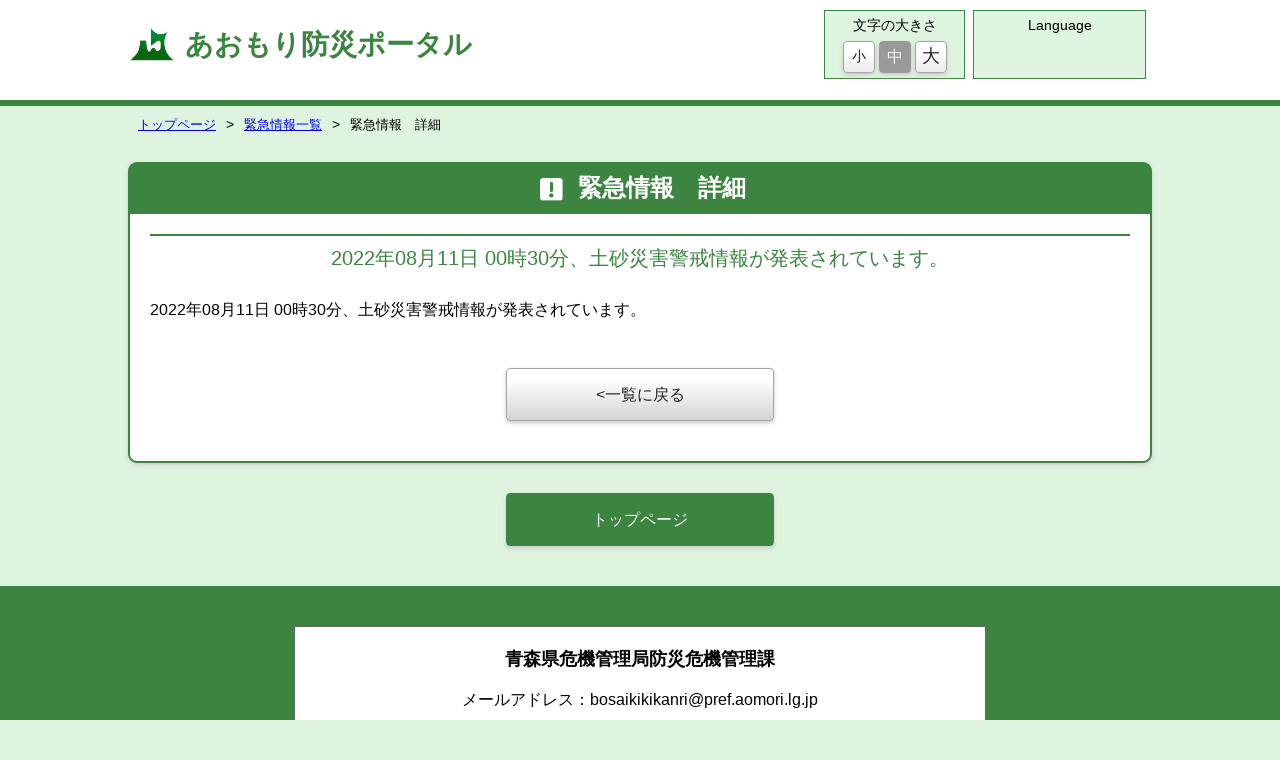

--- FILE ---
content_type: text/html;charset=UTF-8
request_url: https://bousai.pref.aomori.lg.jp/P_PUB_VF_EmergencyInfoDetails?oid=a0y2r000000lKlRAAU
body_size: 7934
content:

<!DOCTYPE HTML>


    <head><script src="/static/111213/js/perf/stub.js" type="text/javascript"></script><script src="/static/111213/js/functions.js" type="text/javascript"></script><script src="/jslibrary/1765401167258/sfdc/main.js" type="text/javascript"></script><script src="/jslibrary/jslabels/1769031963000/ja.js" type="text/javascript"></script><script src="/static/111213/desktop/desktopAjax.js" type="text/javascript"></script><script src="/static/111213/js/picklist4.js" type="text/javascript"></script><script src="/jslibrary/1746634855258/sfdc/IframeThirdPartyContextLogging.js" type="text/javascript"></script><link class="user" href="/resource/1713231371000/P_PUB_CSS/css/base.css" rel="stylesheet" type="text/css" /><link class="user" href="/resource/1713231371000/P_PUB_CSS/css/reset.css" rel="stylesheet" type="text/css" /><link class="user" href="/resource/1713231371000/P_PUB_CSS/css/common.css" rel="stylesheet" type="text/css" /><script src="/jslibrary/1647410351258/sfdc/NetworkTracking.js" type="text/javascript"></script><script>try{ NetworkTracking.init('/_ui/networks/tracking/NetworkTrackingServlet', 'network', '0662r000001Nzyq'); }catch(x){}</script><script>(function(UITheme) {
    UITheme.getUITheme = function() { 
        return UserContext.uiTheme;
    };
}(window.UITheme = window.UITheme || {}));</script></head><meta content="IE=Edge: charset=utf-8 " http-equiv="X-UA-Compatible" />
    <meta charset="UTF-8" />
    <meta content="ja" name="language" />
    <meta content="width=device-width,initial-scale=1" name="viewport" />

    <script src="/resource/1605848342000/P_PUB_JS/js/lib/jquery/1.9.1/jquery.min.js" type="text/javascript"></script>
    <link href="/resource/1643077051000/P_PUB_IMG/img/ico/favicon.ico" rel="icon shortcut" type="image/icon" />
    <link href="/resource/1643077051000/P_PUB_IMG/img/ico/apple-touch-icon-180x180.png" rel="icon" type="image/png" />

<meta content="text/html; charset=utf-8" http-equiv="Content-Type" />

<html lang="ja">
    <head>
<meta HTTP-EQUIV="PRAGMA" CONTENT="NO-CACHE" />
<meta HTTP-EQUIV="Expires" content="Mon, 01 Jan 1990 12:00:00 GMT" />
    </head>
    <body><span id="j_id0:P_PUB_VF_PageTemplate:j_id10">

 <header>

<title>&#12354;&#12362;&#12418;&#12426;&#38450;&#28797;&#12509;&#12540;&#12479;&#12523;</title>


<script type="text/javascript">
          // windows onload event of js/ajax script from below
          window.onload = function () {

                      startFontsize();
                      sizeChange();
                      changeVal();
                    }
        </script>

<div class="header clearfix"><span id="j_id0:P_PUB_VF_PageTemplate:j_id10:titleHeaderSection:j_id12">
    <div class="header_box">

      <a class="h1_box" href="#" onclick="goTop();return false;" style="text-decoration: none;">
        <span class="h1_logo"><img src="/resource/1643077051000/P_PUB_IMG/img/logo.jpg" style="width:48px;height:48px" />
        </span>
        
        <h1>&#12354;&#12362;&#12418;&#12426;&#38450;&#28797;&#12509;&#12540;&#12479;&#12523;</h1>
      </a>
      <div class="cts_box hidden_sp">
        <p>&#25991;&#23383;&#12398;&#22823;&#12365;&#12373;</p>
        <p><span class="button button1 text_min size_button" role="button">&#23567;</span><span class="button button1 text_mid size_button active" role="button">&#20013;</span><span class="button button1 text_large size_button" role="button">&#22823;</span></p>
      </div>
      <div class="gt_box">
        <p>Language</p>
        <div id="google_translate_element">
          <div class="skiptranslate goog-te-gadget" dir="ltr">
            <div class="goog-te-gadget-simple" id=":0.targetLanguage" style="white-space: nowrap;">
              
              
              <span style="vertical-align: middle;">
                <p aria-haspopup="true" class="goog-te-menu-value" href="javascript:void(0)">
                    
                    
                  
                      
                                
                </p>
              </span>
            </div>
          </div>
        </div>
  <script type="text/javascript">
  function googleTranslateElementInit() {
    //new google.translate.TranslateElement({pageLanguage: 'en', layout: google.translate.TranslateElement.InlineLayout.SIMPLE}, 'google_translate_element');
    //new google.translate.TranslateElement({pageLanguage: 'ja', layout: google.translate.TranslateElement.InlineLayout.SIMPLE}, 'google_translate_element');
    new google.translate.TranslateElement({pageLanguage: 'ja', includedLanguages: 'en,ko,zh-CN,zh-TW', layout: google.translate.TranslateElement.InlineLayout.SIMPLE}, 'google_translate_element');
  }
  </script><script src="https://translate.google.com/translate_a/element.js?cb=googleTranslateElementInit" type="text/javascript"></script>
      </div>
    </div></span>
</div>
</header>
<style type="text/css">

/*---- font ---*/
html{font-family: 'Meiryo UI', Meiryo, sans-serif;line-height: 1.5;}

@media screen and (min-width: 813px){
html{font-size: 16px;}
body{font-size: 1rem;} /*16px*/
h1{font-size: 1.75rem; line-height: 1;} /*28px*/
h2{font-size: 1.5rem;} /*24px*/
h3{font-size: 1.25rem;} /*20px*/
h4{font-size: 1.125rem;} /*18px*/
h5{font-size: 1rem;} /*16px*/
strong{font-size: 1.25rem; font-weight: bold;} /*18px*/
small{font-size: 0.875rem;} /*14px*/
}

@media screen and (max-width: 812px){
  html,body{font-size: 16px!important;}
  h1{font-size: 1.5rem;line-height: 1;} /*24px*/
  h2{font-size: 1.25rem;} /*20px*/
  h3{font-size: 1.125rem;} /*18px*/
  h4{font-size: 1rem;} /*16px*/
  h5{font-size: 1rem;} /*16px*/
  strong{font-size: 1rem;font-weight: bold;} /*16px*/
  small{font-size: 0.875rem;} /*14px*/
}
/*---- /font ---*/

/*---- herader ---*/
.header_box{
  width: 100%;
  max-width: 1024px;
  margin: 0 auto;
  padding: 0;
}

.h1_logo{
  display: inline-block;
  vertical-align: middle;
  text-align: center;
}

.h1_logo img{
  width: 100%;
}

.cts_box, .gt_box{
  display: inline-block;
  vertical-align: middle;
  width: 128px;
  height: 56px;
  margin: 10px 0 10px 4px;
  padding: 5.6px;
  border-style: solid;
  border-width: 1px;
  text-align: center;
  font-size: 14px;
}

.gt_box{
  width: 160px;
}

.cts_box p:not(:last-child), .gt_box p:not(:last-child){
  margin-bottom: 8px;
}

.cts_box span{
  display: inline-block;
  vertical-align: top;
  width: 20px;
  height: 20px;
  margin: 0;
  margin-left: 4px;
  padding:  5px;
  word-break: normal;
  overflow: hidden;
  cursor: pointer;
}

.cts_box span.text_min{
  margin-left: 0;
  font-size: 14px;
  line-height: 1.35;
}

.cts_box span.text_min::first-letter{
  margin-left: 3px;
  margin-right: 20px;
}

.cts_box span.text_mid{
  font-size: 16px;
}

.cts_box span.text_mid::first-letter{
  margin-left: 2px;
  margin-right: 20px;
}

.cts_box span.text_large{
  font-size: 18px;
  line-height: 1;
}

.cts_box span.text_large::first-letter{
  margin-left: 1px;
  margin-right: 20px;
}

.cts_box span.text_big::first-letter{
   margin-left: 1px;
}

.cts_box span.active{
  background: #999999;
  border: 1px solid #999999;
  color: #ffffff;
}

@media screen and (min-width: 813px){
  .header_box{
    min-height: 100px;
  }

  .h1_box{
    display: inline-block;
    vertical-align: middle;
    width: calc(100% - 336px);
  }

  .h1_logo{
    margin-right: 5px;
    padding: 18px 0;
    width: 48px;
    height: 48px;
  }
  h1{
    width: calc(100% - 76px);
  }
}

@media screen and (max-width: 812px){
  .h1_logo{
    width: 48px;
    height: 48px;
    margin-left: 5px;
    padding: 5px 0;
  }

  h1{
    width: calc(100% - 60px);
    padding: 10px 0;
  }

  .gt_box{
    width: auto;
    height: auto;
    margin: 0 10px 10px 0;
    padding: 10px;
    float: right;
  }

  .gt_box p, #google_translate_element{
    display: inline-block;
    vertical-align: middle;
  }
}
/*---- /herader ---*/


/*---- button ---*/
.button{
  display: block;
  width: auto;
  padding: 16px 8px;
  box-shadow: 0px 2px 4px 0px #c9c9c9;
    -moz-box-shadow: 0px 2px 4px 0px #c9c9c9;
    -webkit-box-shadow: 0px 2px 4px 0px #c9c9c9;
    -o-box-shadow: 0px 2px 4px 0px #c9c9c9;
    -ms-box-shadow: 0px 2px 4px 0px #c9c9c9;
  border-radius: 4px;
    -moz-border-radius: 4px;
    -webkit-border-radius: 4px;
    -o-border-radius: 4px;
    -ms-border-radius: 4px;
  line-height: 1.2;
  word-break: break-word;
  cursor: pointer;
}

.button:hover{
  opacity: 1;
}

.button:last-child{
  margin-bottom: 0;
}

.button.mw260{
  max-width: 260px;
}

.button1{
  border: 1px solid #a4a4a4;
  background: linear-gradient(#ffffff 10px, #cccccc 60px);
  background: -moz-linear-gradient(#ffffff 10px, #cccccc 60px);
  background: -webkit-linear-gradient(#ffffff 10px, #cccccc 60px);
  background: -o-linear-gradient(#ffffff 10px, #cccccc 60px);
  background: -ms-linear-gradient(#ffffff 10px, #cccccc 60px);
  color: #202020;
  filter: progid:DXImageTransform.Microsoft.gradient(startColorstr='#ffffff', endColorstr='#cccccc', GradientType=0);
  text-align: center;
}

.button1:hover{
  border: 1px solid #b5b5b5;
  background: linear-gradient(#ffffff 10px, #efefef 60px);
  background: -moz-linear-gradient(#ffffff 10px, #efefef 60px);
  background: -webkit-linear-gradient(#ffffff 10px, #efefef 60px);
  background: -o-linear-gradient(#ffffff 10px, #efefef 60px);
  background: -ms-linear-gradient(#ffffff 10px, #efefef 60px);
  filter: progid:DXImageTransform.Microsoft.gradient(startColorstr='#ffffff', endColorstr='#efefef', GradientType=0);
  color: #a4a4a4;
}

.button2{
  border-style: solid;
  border-width: 1px;
  color: #ffffff;
  text-align: center;
}

a.button1, a.button2{
  text-decoration: none;
}

.button_cont{
  margin: 30px 10px 40px;
  text-align: center;
}

@media screen and (min-width: 813px){
  .button{
    margin: 20px auto;
  }

  .button_cont .button{
    width: 250px;
  }
}

@media screen and (max-width: 812px){
  .button{
    margin: 20px 0;
  }

  .button.mw260{
    max-width: none;
  }

  .button_cont{
    margin: 20px 10px 30px;
  }

  .button_cont .button{
    width: auto;
  }
}
/*---- /button ---*/

@media screen and (max-width: 812px){/*--スマホ以下--*/
  .hidden_sp{
    display: none!important;
  }
}
</style>


<script>

// Common JS

// [文字の大きさ event Start]
//localStorageの取得関数 localStorage acquisition function
function getLstroge(key){
  var values = localStorage.getItem(key);
  return values;
}

//ボタンサイズのオブジェクトは配列 Object of button size is array
function sizeVariable(){
  var buttonSize = {
    min : $(".text_min"),
    middle : $(".text_mid"),
    large : $(".text_large")
  }
  return buttonSize
}
//ボタンサイズの配列 Array of button sizes
function sizePx(){
  var Size = {
    min : '14px',
    middle : '16px',
    large : '18px'
  }
  return Size;
}
//ボタンサイズの変更関数 Button size change function
function fontsize(obj,size){
  var html = $('html');
  var btn = $('.size_button');
  html.css({'font-size':size});
  btn.removeClass('active');
  obj.addClass('active');
  var getClass = obj.attr('class').split(' ');
  var setObject = getClass[2];//obj[0]['classList'][2];
  localStorage.setItem('fontSize',setObject + '-' +size);
}
//ボタンサイズの変更実行関数 Button size change execution function
function sizeChange(){
  var objct = sizeVariable();
  var pixel = sizePx();
  // 文字サイズ小
  objct['min'].click(function(){
    fontsize($(this),pixel['min']);
  });
  // 文字サイズ中
  objct['middle'].click(function(){
    fontsize($(this),pixel['middle']);
  });
  // 文字サイズ大
  objct['large'].click(function(){
    fontsize($(this),pixel['large']);
  });
}
//以前表示したボタンサイズをページロード時に適用 Apply previously displayed button size when loading page
function startFontsize(){
  var stratSize = getLstroge('fontSize');
  if(stratSize !== null){
    var sizeArray = stratSize.split('-');
    var obj = $('.' + sizeArray[0]);
    fontsize(obj,sizeArray[1]);
  }else{
    var objct = sizeVariable();
    var pixel = sizePx();
    fontsize(objct['middle'],pixel['middle']);
  }
}
// [文字の大きさ event End]

// [地図の種類 と　一覧表示切替　オプションリスト　event Start]
function changeSelectBox(select){
  select.change(function(){
    var boxes,titles;
    $(this).attr('id') == 'changeSelect1' ? (
      boxes = $('.mapbox'),
      titles = $('.maptitle')
    ) : (
      boxes = $('.menubox'),
      titles = $('.menutitle')
    );
    var val = $(this).val();
    if($(this).attr('id') == 'changeSelect1'){
      if(parseInt(val) >= 1000){
        // まずは画像も地図も非表示
        $('.mapbox').css('display','none');
        $('.imgbox').css('display','none');
        if(typeof stopViewImage == 'function'){
          stopViewImage();
        }
        // 指定の画像のみ表示
        $('#imgbox_' + val).css('display','inline');
        if(typeof startViewImage == 'function'){
          startViewImage(val);
        }
      }else{
        $('.mapbox').css('display','inline');
        $('.imgbox').css('display','none');
        if(typeof stopViewImage == 'function'){
          stopViewImage();
        }
        if(typeof initMap == 'function'){
          initMap();
        }
        if(typeof changeLayerKind == 'function'){
          changeLayerKind(val);
        }
      }
      for (var i = 0; i < titles.length; i++) {
        titles.eq(i).css('display','none');
      }
      $('#maptitle_' + val).css('display','block');
      // 選択コンボの登録
      sessionStorage.setItem(nowTab + '_map' , val);
      return;
    }
    for (var i = 0; i < boxes.length; i++) {
      i === parseInt(val) ? boxes.eq(i).css('display','block') : boxes.eq(i).css('display','none');
    }
    for (var i = 0; i < titles.length; i++) {
      i === parseInt(val) ? titles.eq(i).css('display','block') : titles.eq(i).css('display','none');
    }
  });
}
function changeVal(){
  var select1 = $('#changeSelect1');
  var select2 = $('#changeSelect2');
  changeSelectBox(select1);
  changeSelectBox(select2);
  var selectMap = $('#changeSelectMap');
  changeSelectBox(selectMap);
}
// [地図の種類 と　一覧表示切替　オプションリスト　event End]

//TOPページをSessionStorageに保存し、Topページに戻ると時にそこに戻るようにする
var topPageKey = 'topPagePathName';
$(function(){
      // 現在のページを取得する
      var name = window.location.pathname;
      // 現在のページがトップページの場合はそのページをセッションストレージに保存する
      if(false){
        sessionStorage.setItem(topPageKey,name);
      }
});
// Topページに遷移する
function goTop(){
  var name = sessionStorage.getItem(topPageKey);
  if(name != null && name.length  > 0){
    window.location.href = name;
  }else{
    window.location.href = '/';
  }
}

// 各ページに存在していた同一ソースを集約&変更
$(function(){
  setAcMenuAction();
});

function setAcMenuAction(){
    $(".acMenu dt").off("click");
    $(".acMenu dt").on("click", function() {
      $(this).nextUntil("dt","dd").slideToggle("fast").toggleClass("active").css("display","block");
      $(this).toggleClass("active");
      // 自分と同じ一覧内の情報のみ表示状態を変更する
      $(this).parent().parent().children().children(".acMenu dt").not($(this)).nextUntil("dt","dd").slideUp("fast");
      $(this).parent().parent().children().children(".acMenu dt").not($(this)).removeClass("active");
    });

    $(".acMenu3 dt").off("click");
    $(".acMenu3 dt").on("click", function() {
      $(this).nextUntil("dt","dd").slideToggle("fast").toggleClass("active").css("display","block");
      $(this).toggleClass("active");
      $(".acMenu3 dt").not($(this)).nextUntil("dt","dd").slideUp("fast");
      $(".acMenu3 dt").not($(this)).removeClass("active");
    });
}

var windowWidth = $(window).width();
var windowSm = 640;
$(window).on('load resize', function(){
  if (windowWidth <= windowSm) {
    //横幅640px以下のとき（つまりスマホ時）に行う処理を書く
      $(".qr_cont dl").on("click", function() {
        $(this).nextUntil("dt","dd").slideToggle("fast");
        $(".qr_cont dl").toggleClass("active");
      });
  }
});

$(function(){
    $(".acMenu2 dt").on("click", function() {
      $(this).nextUntil("dt","dd").slideToggle("fast").toggleClass("active").css("display","block");
      $(this).toggleClass("active");
    });
});

// [Tables DD Tag hide and active event End]






</script></span>
            <div class="breadcrumbs">
                <ul>
                <li><a href="#" onclick="goTop();return false;">&#12488;&#12483;&#12503;&#12506;&#12540;&#12472;</a></li>
                <li><a href="/P_PUB_VF_EmergencyInfoList">&#32202;&#24613;&#24773;&#22577;&#19968;&#35239;</a></li>
                <li>&#32202;&#24613;&#24773;&#22577;&#12288;&#35443;&#32048;</li>
                </ul>
            </div>

            <div class="section main clearfix">
                <div class="section container">
                    <h2><img src="/resource/1643077051000/P_PUB_IMG/img/ico_ex.png" style="width: 34px;margin-right: 10px;vertical-align: top;" />&#32202;&#24613;&#24773;&#22577;&#12288;&#35443;&#32048;</h2><span id="j_id0:P_PUB_VF_PageTemplate:j_id25">
                        <div class="section sub">
                            <h3>2022&#24180;08&#26376;11&#26085; 00&#26178;30&#20998;&#12289;&#22303;&#30722;&#28797;&#23475;&#35686;&#25106;&#24773;&#22577;&#12364;&#30330;&#34920;&#12373;&#12428;&#12390;&#12356;&#12414;&#12377;&#12290;</h3><script> if(!window.sfdcPage) { window.sfdcPage = new ApexDetailPage(); }UserContext.initialize({"ampm":["午前","午後"],"isAccessibleMode":false,"salesforceURL":"https://bousai.pref.aomori.lg.jp?refURL=http%3A%2F%2Fbousai.pref.aomori.lg.jp%2FP_PUB_VF_EmergencyInfoDetails","dateFormat":"yyyy/MM/dd","dayPeriods":[],"language":"ja","locale":"ja_JP","enableLoggingInAuraAlohaFrameNavigator":true,"dateTimeFormat":"yyyy/MM/dd H:mm","labelLastModified":"1769031963000","today":"2026/01/24 17:25","userPreferences":[{"index":112,"name":"HideInlineEditSplash","value":false},{"index":114,"name":"OverrideTaskSendNotification","value":false},{"index":115,"name":"DefaultTaskSendNotification","value":false},{"index":119,"name":"HideUserLayoutStdFieldInfo","value":false},{"index":116,"name":"HideRPPWarning","value":false},{"index":87,"name":"HideInlineSchedulingSplash","value":false},{"index":88,"name":"HideCRUCNotification","value":false},{"index":89,"name":"HideNewPLESplash","value":false},{"index":90,"name":"HideNewPLEWarnIE6","value":false},{"index":122,"name":"HideOverrideSharingMessage","value":false},{"index":91,"name":"HideProfileILEWarn","value":false},{"index":93,"name":"HideProfileElvVideo","value":false},{"index":97,"name":"ShowPicklistEditSplash","value":false},{"index":92,"name":"HideDataCategorySplash","value":false},{"index":128,"name":"ShowDealView","value":false},{"index":129,"name":"HideDealViewGuidedTour","value":false},{"index":132,"name":"HideKnowledgeFirstTimeSetupMsg","value":false},{"index":104,"name":"DefaultOffEntityPermsMsg","value":false},{"index":135,"name":"HideNewCsnSplash","value":false},{"index":101,"name":"HideBrowserWarning","value":false},{"index":139,"name":"HideDashboardBuilderGuidedTour","value":false},{"index":140,"name":"HideSchedulingGuidedTour","value":false},{"index":180,"name":"HideReportBuilderGuidedTour","value":false},{"index":183,"name":"HideAssociationQueueCallout","value":false},{"index":194,"name":"HideQTEBanner","value":false},{"index":270,"name":"HideIDEGuidedTour","value":false},{"index":282,"name":"HideQueryToolGuidedTour","value":false},{"index":196,"name":"HideCSIGuidedTour","value":false},{"index":271,"name":"HideFewmetGuidedTour","value":false},{"index":272,"name":"HideEditorGuidedTour","value":false},{"index":205,"name":"HideApexTestGuidedTour","value":false},{"index":206,"name":"HideSetupProfileHeaderTour","value":false},{"index":207,"name":"HideSetupProfileObjectsAndTabsTour","value":false},{"index":213,"name":"DefaultOffArticleTypeEntityPermMsg","value":false},{"index":214,"name":"HideSelfInfluenceGetStarted","value":false},{"index":215,"name":"HideOtherInfluenceGetStarted","value":false},{"index":216,"name":"HideFeedToggleGuidedTour","value":false},{"index":268,"name":"ShowChatterTab178GuidedTour","value":false},{"index":275,"name":"HidePeopleTabDeprecationMsg","value":false},{"index":276,"name":"HideGroupTabDeprecationMsg","value":false},{"index":224,"name":"HideUnifiedSearchGuidedTour","value":false},{"index":226,"name":"ShowDevContextMenu","value":false},{"index":227,"name":"HideWhatRecommenderForActivityQueues","value":false},{"index":228,"name":"HideLiveAgentFirstTimeSetupMsg","value":false},{"index":232,"name":"HideGroupAllowsGuestsMsgOnMemberWidget","value":false},{"index":233,"name":"HideGroupAllowsGuestsMsg","value":false},{"index":234,"name":"HideWhatAreGuestsMsg","value":false},{"index":235,"name":"HideNowAllowGuestsMsg","value":false},{"index":236,"name":"HideSocialAccountsAndContactsGuidedTour","value":false},{"index":237,"name":"HideAnalyticsHomeGuidedTour","value":false},{"index":238,"name":"ShowQuickCreateGuidedTour","value":false},{"index":245,"name":"HideFilePageGuidedTour","value":false},{"index":250,"name":"HideForecastingGuidedTour","value":false},{"index":251,"name":"HideBucketFieldGuide","value":false},{"index":263,"name":"HideSmartSearchCallOut","value":false},{"index":273,"name":"ShowForecastingQuotaAttainment","value":false},{"index":280,"name":"HideForecastingQuotaColumn","value":false},{"index":301,"name":"HideManyWhoGuidedTour","value":false},{"index":298,"name":"HideFileSyncBannerMsg","value":false},{"index":299,"name":"HideTestConsoleGuidedTour","value":false},{"index":302,"name":"HideManyWhoInlineEditTip","value":false},{"index":303,"name":"HideSetupV2WelcomeMessage","value":false},{"index":312,"name":"ForecastingShowQuantity","value":false},{"index":313,"name":"HideDataImporterIntroMsg","value":false},{"index":314,"name":"HideEnvironmentHubLightbox","value":false},{"index":316,"name":"HideSetupV2GuidedTour","value":false},{"index":317,"name":"HideFileSyncMobileDownloadDialog","value":false},{"index":322,"name":"HideEnhancedProfileHelpBubble","value":false},{"index":328,"name":"ForecastingHideZeroRows","value":false},{"index":330,"name":"HideEmbeddedComponentsFeatureCallout","value":false},{"index":341,"name":"HideDedupeMatchResultCallout","value":false},{"index":340,"name":"HideS1BrowserUI","value":false},{"index":346,"name":"HideS1Banner","value":false},{"index":358,"name":"HideEmailVerificationAlert","value":false},{"index":354,"name":"HideLearningPathModal","value":false},{"index":359,"name":"HideAtMentionsHelpBubble","value":false},{"index":368,"name":"LightningExperiencePreferred","value":true},{"index":373,"name":"PreviewLightning","value":false},{"index":281,"name":"HideMSPPopup","value":false}],"networkId":"","uiTheme":"Theme3","uiSkin":"Theme3","userName":"portal@bousai-aomori.force.com","userId":"0052r000000VuxW","isCurrentlySysAdminSU":false,"renderMode":"RETRO","startOfWeek":"1","vfDomainPattern":"aomori-bousai--(?:[^.]+).vf.force.com","auraDomain":"aomori-bousai.lightning.force.com","useNativeAlertConfirmPrompt":false,"orgPreferences":[{"index":257,"name":"TabOrganizer","value":true},{"index":113,"name":"GroupTasks","value":true}],"isDefaultNetwork":true,"timeFormat":"H:mm"});
</script><span id="j_id0:P_PUB_VF_PageTemplate:j_id27"><table  class="htmlDetailElementTable" border="0" cellpadding="0" cellspacing="0"><tr><td><div class="sfdc_richtext" id="j_id0:P_PUB_VF_PageTemplate:j_id27j_id0:P_PUB_VF_PageTemplate:j_id27_00N2r000000wD72_div">2022年08月11日 00時30分、土砂災害警戒情報が発表されています。</div></td></tr>
</table><script>j_id0__P_PUB_VF_PageTemplate__j_id27 = window.onload; window.onload=function() { if (j_id0__P_PUB_VF_PageTemplate__j_id27!= null) j_id0__P_PUB_VF_PageTemplate__j_id27();};</script></span><br />
                            <p class="button_cont"><a class="button button1 link_back" href="/P_PUB_VF_EmergencyInfoList" role="button">&#19968;&#35239;&#12395;&#25147;&#12427;</a></p>
                        </div></span>
                    

                </div>
                <p class="button_cont"><a class="button button2" href="#" onclick="goTop();return false;" role="button">&#12488;&#12483;&#12503;&#12506;&#12540;&#12472;</a></p>
            </div><span id="j_id0:P_PUB_VF_PageTemplate:j_id38">
<meta content="text/html; charset=utf-8" http-equiv="Content-Type" />

<style>
  .invertIcon{
    width: 24px;
    vertical-align: top;
  }
</style>

<div class="pagetop_cont" style="bottom: 0px;">
  <span class="button button2" id="pagetop" role="button"><span class="link_top">&#12506;&#12540;&#12472;&#19978;&#37096;&#12408;</span></span>
</div>
  <div class="footer">
    <div class="contact_info_box">
        <p class="title">&#38738;&#26862;&#30476;&#21361;&#27231;&#31649;&#29702;&#23616;&#38450;&#28797;&#21361;&#27231;&#31649;&#29702;&#35506;</p>
      <p><span id="j_id0:P_PUB_VF_PageTemplate:j_id38:titleFooterSection:j_id58" style="display: none;"></span><span id="j_id0:P_PUB_VF_PageTemplate:j_id38:titleFooterSection:j_id60" style="display: none;"></span><span id="j_id0:P_PUB_VF_PageTemplate:j_id38:titleFooterSection:j_id62" style="display: none;"></span><span id="j_id0:P_PUB_VF_PageTemplate:j_id38:titleFooterSection:j_id64" style="display: none;"></span><span id="j_id0:P_PUB_VF_PageTemplate:j_id38:titleFooterSection:j_id66" style="display: none;"></span><span id="j_id0:P_PUB_VF_PageTemplate:j_id38:titleFooterSection:j_id68" style="display: none;"></span>

          &#12513;&#12540;&#12523;&#12450;&#12489;&#12524;&#12473;&#65306;bosaikikikanri@pref.aomori.lg.jp
      </p>
    </div>
    <ul>
      <li><a href="/P_PUB_VF_Disclaimer">&#20813;&#36012;&#20107;&#38917;</a></li>
      <li><a href="/P_PUB_VF_SiteMap">&#12469;&#12452;&#12488;&#12510;&#12483;&#12503;</a></li>
      <li><a href="/P_PUB_VF_ContactUs">&#12362;&#21839;&#12356;&#21512;&#12431;&#12379;</a></li>
    </ul>
      <p class="copyright">Copyright &copy; &#38738;&#26862;&#30476; All Rights Reserved.</p>
  </div>
<script>
$(function() {
  var appear = false;
  var init = true;
  var pagetop = $('.pagetop_cont');
  $(window).scroll(function () {
    if ($(this).scrollTop() > 100) {  //100pxスクロールしたら
      if (appear == false || init) {
        init = false;
        appear = true;
        pagetop.stop().animate({
          'bottom': '0' //下から0pxの位置に
        }, 300); //0.3秒かけて現れる
      }
    } else {
      if (appear || init) {
        init = false;
        appear = false;
        pagetop.stop().animate({
          'bottom': '-150px' //下から-150pxの位置に
        }, 300); //0.3秒かけて隠れる
      }
    }
  });
  $('#pagetop').click(function () {
    $('body, html').animate({ scrollTop: 0 }, 500); //0.5秒かけてトップへ戻る
    return false;
  });
  // 初期表示時のページ上部へボタンの表示判定
  $(window).scroll();
});

// eco_layoutがtrueの際、コンテンツが少なくてもFooterが最下部に
$(function(){
  if(false){
      $('body').attr('id', 'body2');
  }
});

function goTopPage(buttonId){
  sessionStorage.setItem('defaultTab',buttonId);
  goTop();
}

</script></span>
    </body>
</html>

--- FILE ---
content_type: text/css
request_url: https://bousai.pref.aomori.lg.jp/resource/1713231371000/P_PUB_CSS/css/base.css
body_size: 2176
content:
@charset "utf-8";

/*---- ↓地図の高さを変更 ---*/
.mapbox .box{
  height: 400px;
}

@media screen and (min-width: 813px){
  .lower_select_box .mapbox .box{
    height: 600px;
  }
}

@media screen and (max-width: 812px){
  .lower_select_box .mapbox .box{
    height: 600px;
  }
}

/*---- /地図の高さを変更 ---*/

/*---- GIS挿入ボックスの仮位置（実装時削除） ---*/
.gis_box{
  top: 10%;
  left: 10%;
}
/*---- /GIS挿入ボックスの仮位置（実装時削除） ---*/

/*---- ↓自治体カラーに変更 ---*/
h1,
h3,
.menu1_tabs > li .button1,
.button2:hover,
.table1 > dt,
.table1 > dt > a,
.table1 > thead th,
.table2 tr.title,
.sidemenu div.qr_cont h2,
.sidemenu ul.link_list_cont li > a:hover,
.sidemenu div.qr_cont dt,
.menseki_title,
.sitemap_list dt
/*** 2021/03/31  START ***/
{color: #3B8540;}/*-- 文字（自治体カラー） --*/
/*** 2021/03/31  END ***/

.footer > ul li a
{color: #d9e7f1;}/*-- フッターリンク文字（自治体カラー15%） --*/

.header,
h3,
.button2,
.gt_box,
div.container,
.menu1_tabs li .button2:before,
.myarea_cont .table dt,
.myarea_cont2 .table dt,
.sidemenu div > div:not(:nth-child(2)),
.sidemenu ul.link_list_cont li:not(:first-child),
.sidemenu div.qr_cont dt:after,
.sidemenu div.qr_cont dt.active:after,
.sidemenu div.qr_cont dl.active dt:after,
#pagetop:hover:after,
.gis_box,
/*** 2021/03/31  START ***/
.cts_box
/*** 2021/03/31  END ***/
{border-color: #3B8540;}/*-- ライン1（自治体カラー） --*/

.table1,
.table1 > dt,
.table1 > thead  th,
.table2,
.cts_box,
.menu1_tabs > li .button2:hover:before,
/*** 2021/03/31  START ***/
{border-color: #82C887;}/*-- ライン2（自治体カラー75％） --*/
/*** 2021/03/31  END ***/

h2,
.myarea_cont .table dt,
.myarea_cont2 .table dt,
.gis_areaname
/*** 2021/03/31 START ***/
{background: #3B8540;}/*-- タイトル背景色（自治体カラー） --*/
/*** 2021/03/31  END ***/

.footer
{background: #4084bb;}/*-- フッター背景色（自治体カラー75％） --*/

body,
.table1 > dt,
.table1  > thead th,
.main_info_cont,
.sitemap_list dt,
.cts_box,
.gt_box
/*** 2021/03/31  START ***/
{background: #DEF4DE;}/*-- 背景色3：自治体カラー15％ --*/
/*** 2021/03/31  END ***/

.button2{
/*** 2021/03/31  START ***/
  background: linear-gradient(#3B8540, #3B8540);
  background: -moz-linear-gradient(#3B8540, #3B8540);
  background: -webkit-linear-gradient(#3B8540, #3B8540);
  background: -o-linear-gradient(#3B8540, #3B8540);
  background: -ms-linear-gradient(#3B8540, #3B8540);
  filter: progid:DXImageTransform.Microsoft.gradient(startColorstr='#3B8540', endColorstr='#3B8540', GradientType=0);
/*** 2021/03/31  END ***/
}/*-- グラデーションボタン（自治体カラー75％→自治体カラー） --*/

.button2:hover,
.table1.table1-1 dt .btn_acc.active{
/*** 2021/03/31  START ***/
  background: linear-gradient(#82C887, #82C887);
  background: -moz-linear-gradient(#82C887, #82C887);
  background: -webkit-linear-gradient(#82C887, #82C887);
  background: -o-linear-gradient(#82C887, #82C887);
  background: -ms-linear-gradient(#82C887, #82C887);
  filter: progid:DXImageTransform.Microsoft.gradient(startColorstr='#82C887', endColorstr='#82C887', GradientType=0);
/*** 2021/03/31  END ***/
}/*-- グラデーションボタン:hover時（自治体カラー50％→自治体カラー75％） --*/

/*---- /自治体カラー ---*/

.clearfix:after{
  content: "";
  display: block;
  clear: both;
}

.flo_r{
  float: right;
}

.flo_l{
  float: left;
}

.focus:focus{
  border: 1px solid #4571d0;
}

@media screen and (min-width: 813px)/*--タブレット以上--*/
{
  .hidden_tb{
    display: none!important;
  }
}

@media screen and (max-width: 812px)/*--タブレット以下--*/
{
  .hidden_sptb{
    display: none!important;
  }
}

@media screen and (max-width: 812px)/*--スマホ以下--*/
{
  .hidden_sp{
    display: none!important;
  }
}
small {
  display: inline-block;
  word-break: break-word;
}

/*---- font ---*/
html{font-family: 'Meiryo UI', Meiryo, sans-serif;line-height: 1.5;}

@media screen and (min-width: 813px){
html{font-size: 16px;}
body{font-size: 1rem;} /*16px*/
h1{font-size: 1.75rem; line-height: 1;} /*28px*/
h2{font-size: 1.5rem;} /*24px*/
h3{font-size: 1.25rem;} /*20px*/
h4{font-size: 1.125rem;} /*18px*/
h5{font-size: 1rem;} /*16px*/
strong{font-size: 1.25rem; font-weight: bold;} /*18px*/
small{font-size: 0.875rem;} /*14px*/
}

@media screen and (max-width: 812px){
  html,body{font-size: 16px!important;}
  h1{font-size: 1.5rem;line-height: 1;} /*24px*/
  h2{font-size: 1.25rem;} /*20px*/
  h3{font-size: 1.125rem;} /*18px*/
  h4{font-size: 1rem;} /*16px*/
  h5{font-size: 1rem;} /*16px*/
  strong{font-size: 1rem;font-weight: bold;} /*16px*/
  small{font-size: 0.875rem;} /*14px*/
}
/*---- /font ---*/

/*---- tag ---*/
.tag.EW/*特別警報*/{
  border:1px solid #c800ff;
  background:#c800ff;
  color:#ffffff;
}

.tag.War/*警報*//*警戒*/{
  border:1px solid #e72e19;
  background:#e72e19;
  color:#ffffff;
}

.tag.Adv/*注意報*/{
  border:1px solid #fff100;
  background:#fff100;
  color:#202020;
}

.tag.Eq_lv1,/*震度1*/
.tag.Vol_lv1/*噴火レベル1*/{
  border:1px solid #cccccc;
  background:#f2f2ff;
  color:#202020;
}

.tag.Eq_lv2/*震度2*/{
  border:1px solid #b3eaed;
  background:#b3eaed;
  color:#202020;
}

.tag.Eq_lv3/*震度3*/{
  border:1px solid #0041ff;
  background:#0041ff;
  color:#ffffff;
}

.tag.Eq_lv4/*震度4*/{
  border:1px solid #fae696;
  background:#fae696;
  color:#202020;
}

.tag.Eq_lv5/*震度5弱*/{
  border:1px solid #ffe600;
  background:#ffe600;
  color:#202020;
}

.tag.Eq_lv5o/*震度5強*/{
  border:1px solid #ff9900;
  background:#ff9900;
  color:#202020;
}

.tag.Eq_lv6,/*震度6弱*/
.tag.Vol_lv4/*噴火レベル4*/{
  border:1px solid #ff2800;
  background:#ff2800;
  color:#ffffff;
}

.tag.Eq_lv6o/*震度6強*/{
  border:1px solid #a50021;
  background:#a50021;
  color:#ffffff;
}

.tag.Eq_ovlv7/*震度7*/{
  border:1px solid #b40068;
  background:#b40068;
  color:#fff100;
}
 .tag.Vol_lv2/*噴火レベル2*/{
  border:1px solid #faf500;
  background:#faf500;
  color:#202020;
 }

 .tag.Vol_lv3/*噴火レベル3*/{
  border:1px solid #ffaa00;
  background:#ffaa00;
  color:#202020;
 }

 .tag.Vol_lv5/*噴火レベル5*/{
  border:1px solid #c800ff;
  background:#c800ff;
  color:#ffffff;
 }

.tag.Sl_open/*避難所”開設”*/{
 border:1px solid #FF8600;
 background:#FF8600;
 color:#ffffff;
}

.tag.Sl_close,/*避難所”閉鎖”*/
.tag.Rel/*解除*/{
 border:1px solid #cccccc;
 background:#cccccc;
 color:#202020;
}

.tag.info/*情報あり*/{
  border:1px solid #e72e19;
  background:#e72e19;
  color:#ffffff;
  margin: 0;
}

.tag.info3/*情報あり*/{
  width: 28px;
  border:1px solid #ffffff;
  background:#ffffff;
  color:#ffffff;
  margin: 0;
}

.tag.info2/*情報あり*/{
  border:1px solid #e72e19;
  background:#e72e19;
  color:#ffffff;
}

.tag.other/*その他タグ*/{
  background:#eeeeee;
  color:#ffffff;
  padding: 5px 0;
}
.tag.TsEmer/*大津波警報*/{
  border:1px solid #c800ff;
  background:#c800ff;
  color:#ffffff;
  margin: 0;
}

.tag.TsWarn/*津波警報*/{
  border:1px solid #ff2800;
  background:#ff2800;
  color:#ffffff;
  margin: 0;
}

.tag.TsAdvi/*津波注意報*/{
  border:1px solid #faf500;
  background:#faf500;
  color:#202020;
  margin: 0;
}
.tag.None/*発表なし*/{
  color:#969696;
  margin:0;
}
/*---- /tag ---*/

/*---- warnings ---*/
.EW_txt/*特別警報テキスト*/{
  color: #631d81;
}

.War_txt/*警報テキスト*/{
  color: #e72e19;
}

.Adv_txt/*注意報テキスト*/{
  color: #885a00;
}

.EW_txt:after,
.War_txt:after,
.Adv_txt:after{
	content: "\A" ;
	white-space: pre ;
}

/*
td.EV/*予報*//*{
  background: #eb6112;
  color: #ffffff;
}

td.Al/*特別警報テキスト*//*{
  background: #fff100;
}
*/
td.EW/*特別警報テキスト*/{
  background: #c800ff;
  color: #ffffff;
}
td.WAR/*警報*//*警戒*/{
  background:#e72e19;
  color:#ffffff;
}

td.ADV/*注意報*/{
  background:#fff100;
  color:#202020;
}

@media screen and (min-width: 813px){
  .EW_txt:not(:last-child),
  .War_txt:not(:last-child),
  .Adv_txt:not(:last-child){
    margin-right: 8px;
  }
}

@media screen and (max-width: 812px){
  .EW_txt:not(:last-child)::after,
  .War_txt:not(:last-child)::after,
  .Adv_txt:not(:last-child)::after{
    content: '\A';
    white-space: pre;
  }
}
/*---- /warnings ---*/


--- FILE ---
content_type: text/css
request_url: https://bousai.pref.aomori.lg.jp/resource/1713231371000/P_PUB_CSS/css/common.css
body_size: 4613
content:
@charset "utf-8";

body{
  line-height: 1.2;
}


@media screen and (max-width: 812px){
  body{
    background: #ffffff;
  }
}

@media screen and (min-width: 1301px){
  #body2{
    position: relative!important;
    min-height: calc(100% - 72px)!important;
    top: 0px!important;
    padding-bottom: 72px!important;
  }
}

@media screen and (max-width: 1300px) and (min-width: 813px){
  #body2{
    position: relative!important;
    min-height: calc(100% - 112px)!important;
    top: 0px!important;
    padding-bottom: 112px!important;
  }
}



/*---- a ---*/
a{
  word-break: break-all;
}

.sub a{
  word-break: break-all;
}

a:hover, a:focus{
  opacity: 0.8;
}

a.txt_link:after,a.link_back:before,a.link_top:after{
  display: inline-block;
}

.txt_link:after{
  margin-left: 0.5rem;
  content: " >";
  text-decoration: none;
}

.link_back:before{
  content: "< ";
}

.link_top{
  display: inline-block;
  margin-right: 20px;
}
#pagetop{
  position: relative;
}
#pagetop:after{
  display: block;
  width: 10px;
  height: 10px;
  position: absolute;
  top: 55%;
  right: 26px;
  margin-top: -4px;
  border-top: 1px solid #ffffff;
  border-right: 1px solid #ffffff;
  content: '';
  transform: rotate(-45deg);
    -moz-transform: rotate(-45deg);
    -webkit-transform: rotate(-45deg);
    -o-transform: rotate(-45deg);
    -ms-transform: rotate(-45deg);
}

.button:hover #pagetop:after{
  content: '';
  position: absolute;
  top: 55%;
  right: 26px;
  display: block;
  width: 10px;
  height: 10px;
  margin-top: -4px;
  border-top-style: solid;
  border-top-width: 1px;
  border-right-style: solid;
  border-right-width: 1px;
  transform: rotate(-45deg);
  -moz-transform: rotate(-45deg);
  -webkit-transform: rotate(-45deg);
  -o-transform: rotate(-45deg);
  -ms-transform: rotate(-45deg);
}
/*---- /a ---*/

/*---- blocks ---*/
.header{
  width: 100%;
  margin: 0;
  background: #ffffff;
  border-style: solid;
  border-width: 6px;
  border-top: none;
  border-left: none;
  border-right: none;
}

.section{
  box-sizing: border-box;
}

div.container{
  box-sizing: border-box;
  background: #ffffff;
  box-shadow: 0px 2px 4px 0px #c9c9c9;
    -moz-box-shadow: 0px 2px 4px 0px #c9c9c9;
    -webkit-box-shadow: 0px 2px 4px 0px #c9c9c9;
    -o-box-shadow: 0px 2px 4px 0px #c9c9c9;
    -ms-box-shadow: 0px 2px 4px 0px #c9c9c9;
  border-radius: 9px;
    -moz-border-radius: 9px;
    -webkit-border-radius: 9px;
    -o-border-radius: 9px;
    -ms-border-radius: 9px;
  border-style: solid;
  border-width: 2px;
}

.sub{
  padding: 0;
  box-shadow: none;
  overflow-wrap:anywhere;
  border-radius: 8px;
    -moz-border-radius: 8px;
    -webkit-border-radius: 8px;
    -o-border-radius: 8px;
    -ms-border-radius: 8px;
}

@media screen and (min-width: 813px){
  .section{
    margin: 20px 0;
  }

  .main{
    margin: 30px auto;
    width: calc(100% - 20px);
    max-width: 1024px;
  }

  .section2{
    margin: 10px 0;
  }

  .main2{
    margin: 0 auto;
    width: calc(100% - 20px);
    display: flex;
  }

  .main_info_cont2{
    margin: 0 auto;
    width: calc(55% - 40px);
  }

  .left_content{
    margin: 0 auto;
    width: 25%;
  }

  .right_content{
    margin: 0 auto;
    width: 20%;
  }

  .under_content{
    margin: 0 auto;
    width: 90%;
  }

  .sub{
    margin: 20px;
  }
}

@media screen and (max-width: 812px){
  .section{
    margin: 20px 10px;
  }

  .section2{
    margin: 20px 10px;
  }
  .main, .main2{
    margin: 15px auto
  }

  .sub{
    padding: 0 10px;
  }
}
/*---- blocks ---*/

/*--- headings ---*/
h1{
  display: inline-block;
  vertical-align: middle;
  padding: 18px 0;
  margin: 0;
  word-break: normal;
  font-weight: 600;
}

h2{
  padding: 10px;
  color: #ffffff;
  border-radius: 3px 3px 0 0;
    -moz-border-radius: 3px 3px 0 0;
    -webkit-border-radius: 3px 3px 0 0;
    -o-border-radius: 3px 3px 0 0;
    -ms-border-radius: 3px 3px 0 0;
  text-align: center;
  font-weight: bold;
}

div.container h2{
  border-radius: 3px 3px 0 0;
    -moz-border-radius: 3px 3px 0 0;
    -webkit-border-radius: 3px 3px 0 0;
    -o-border-radius: 3px 3px 0 0;
    -ms-border-radius: 3px 3px 0 0;
}

h3{
  padding: 10px;
  text-align: center;
  border-top-style: solid;
  border-top-width: 2px;
}

h4{
  margin-bottom: 10px;
}

@media screen and (min-width: 813px){
  h3{
    margin: 10px 0 20px;
  }
}

@media screen and (max-width: 812px){
  h3{
    margin: 15px 0;
  }
}
/*--- /headings ---*/

/*--- breadcrumbs ---*/
@media screen and (min-width: 813px){
  .breadcrumbs {
    width: 1024px;
    margin: 10px auto 0;
    max-width: 100%;
  }

  .breadcrumbs ul {
    display: table;
    font-size: 13px;
  }

  .breadcrumbs ul li {
    margin: 0 10px 0 0;
    font-size: 13px;
    float: left;
  }

  .breadcrumbs ul li:first-child::before {
    content: "";
  }

  .breadcrumbs ul li::before {
    padding: 0 10px 0 0;
    content: ">";
    font-size: 0.875rem;
  }
}

@media screen and (max-width: 812px){
  .breadcrumbs {
    display: none;
  }
}
/*--- /breadcrumbs ---*/

/*---- pull down ---*/
.pld{
  background: #fff;
  border: 1px solid #666666;
  font-size: 1rem;
	overflow: hidden;
}

.pld .title{
  padding: 8px 12px;
  background: #eeeeee;
}

.pld .select {
  display: inline-block;
  vertical-align: top;
	margin: auto;
	position: relative;
	background: #ffffff;
  border: none;
	border: none;
	text-align: center;
	overflow: hidden;
}

.pld .select select{
  position: relative;
	width: 100%;
  height: 100%;
	padding: 5px 35px 5px 5px;
  box-sizing: border-box;
	background: transparent;
	border: none;
	outline: none;
	background-image: none;
	box-shadow: none;
  	-webkit-appearance: none;
  	-moz-appearance: none;
  	-o-appearance: none;
  	-ms-appearance: none;
	appearance: none;
  font-size: 1rem;
	text-indent: 0.01px;
	text-overflow: ellipsis;
	cursor: pointer;
  z-index: 3;
}

.pld .select select:focus{
  border: 1px solid #4571d0;
}

.pld .select select::-ms-expand {
  display: none;
}

.pld .select::before {
	position: absolute;
	right: 9px;
	width: 0;
	height: 0;
	padding: 0;
	content: '';
	border-left: 7px solid transparent;
	border-right: 7px solid transparent;
	border-top: 10px solid #666666;
  z-index: 2;
}

.pld .select:after {
	position: absolute;
	top: 0;
	right: 0;
	bottom: 0;
	width: 32px;
  height: 100%;
	content: '';
	border-left: 1px solid #666666;
  background: linear-gradient(#ffffff 10px, #a4a4a4 60px);
  background: -moz-linear-gradient(#ffffff 10px, #a4a4a4 60px);
  background: -webkit-linear-gradient(#ffffff 10px, #a4a4a4 60px);
  background: -o-linear-gradient(#ffffff 10px, #a4a4a4 60px);
  background: -ms-linear-gradient(#ffffff 10px, #a4a4a4 60px);
  filter: progid:DXImageTransform.Microsoft.gradient(startColorstr='#ffffff', endColorstr='#a4a4a4', GradientType=0);
}

@media screen and (min-width: 813px){
  .pld{
    min-height: 34px;
    height: auto;
    margin: 0;
  }

  .pld .title{
    display: inline-block;
    vertical-align: top;
    min-height: 21px;
  }

  .pld .select::before{
  	top: 14px;
  }
}

@media screen and (max-width: 812px){
  .pld .select {
    border-top: 1px solid #666666!important;
  }

  .pld .select::before{
  	top: 12px;
  }

  .pld .title{
    display: block;
    padding: 8px;
    text-align: center;
  }

  .pld .select select{
    height: 37px;
  }
}
/*---- /pull down ---*/

/*---- icon ---*/
.exclamation{
  display: inline-block;
  margin-right: 5px;
  border: 1px solid #ffffff;
  border-radius: 4px;
    -moz-border-radius: 4px;
    -webkit-border-radius: 4px;
    -o-border-radius: 4px;
    -ms-border-radius: 4px;
  background: #eb6112;
  color: #ffffff;
  text-align: center;
  font-weight: bold;
}

img.ico{
  width: 34px;
  margin-right: 10px;
  vertical-align: top;
}

@media screen and (max-width: 812px){
  img.ico{
    width: 28px;
    margin-right: 5px;
    vertical-align: bottom;
  }
}

img.block{
  display: block;
  max-width: 100%;
  margin: 10px auto;
}
/*---- /icon ---*/

/*---- tag ---*/
.tag{
  display:inline-block;
  margin-right: 4px;
  margin-bottom: 4px;
  padding: 3px;
  border-radius: 4px;
    -moz-border-radius: 4px;
    -webkit-border-radius: 4px;
    -o-border-radius: 4px;
    -ms-border-radius: 4px;
  font-size: 0.875rem;
  line-height: 1;
}

.big_tag{
  border-radius: 0;
  text-align: center;
}

@media screen and (min-width: 813px){
  .tag.big_tag{
    width: 88px;
    margin-right: 16px;
    padding: 4px 8px;
    font-size: 1.2rem;
  }
}

@media screen and (max-width: 812px){
  .tag.big_tag{
    width: 81px;
    margin-right: 10px;
    padding: 8px;
    font-size: 1rem;
  }
}
/*---- /tag ---*/

/*---- button ---*/
.button{
  display: block;
  width: auto;
  padding: 16px 8px;
  box-shadow: 0px 2px 4px 0px #c9c9c9;
    -moz-box-shadow: 0px 2px 4px 0px #c9c9c9;
    -webkit-box-shadow: 0px 2px 4px 0px #c9c9c9;
    -o-box-shadow: 0px 2px 4px 0px #c9c9c9;
    -ms-box-shadow: 0px 2px 4px 0px #c9c9c9;
  border-radius: 4px;
    -moz-border-radius: 4px;
    -webkit-border-radius: 4px;
    -o-border-radius: 4px;
    -ms-border-radius: 4px;
  line-height: 1.2;
  word-break: break-word;
  cursor: pointer;
}

.button:hover{
  opacity: 1;
}

.button:last-child{
  margin-bottom: 0;
}

.button.mw260{
  max-width: 260px;
}

.button1{
  border: 1px solid #a4a4a4;
  background: linear-gradient(#ffffff 10px, #cccccc 60px);
  background: -moz-linear-gradient(#ffffff 10px, #cccccc 60px);
  background: -webkit-linear-gradient(#ffffff 10px, #cccccc 60px);
  background: -o-linear-gradient(#ffffff 10px, #cccccc 60px);
  background: -ms-linear-gradient(#ffffff 10px, #cccccc 60px);
  color: #202020;
  filter: progid:DXImageTransform.Microsoft.gradient(startColorstr='#ffffff', endColorstr='#cccccc', GradientType=0);
  text-align: center;
}

.button1:hover{
  border: 1px solid #b5b5b5;
  background: linear-gradient(#ffffff 10px, #efefef 60px);
  background: -moz-linear-gradient(#ffffff 10px, #efefef 60px);
  background: -webkit-linear-gradient(#ffffff 10px, #efefef 60px);
  background: -o-linear-gradient(#ffffff 10px, #efefef 60px);
  background: -ms-linear-gradient(#ffffff 10px, #efefef 60px);
  filter: progid:DXImageTransform.Microsoft.gradient(startColorstr='#ffffff', endColorstr='#efefef', GradientType=0);
  color: #a4a4a4;
}

.btn_detail{
  border: 1px solid #a4a4a4;
  background: linear-gradient(#ffffff 10px, #cccccc 60px);
  background: -moz-linear-gradient(#ffffff 10px, #cccccc 60px);
  background: -webkit-linear-gradient(#ffffff 10px, #cccccc 60px);
  background: -o-linear-gradient(#ffffff 10px, #cccccc 60px);
  background: -ms-linear-gradient(#ffffff 10px, #cccccc 60px);
  color: #202020;
  filter: progid:DXImageTransform.Microsoft.gradient(startColorstr='#ffffff', endColorstr='#cccccc', GradientType=0);
  text-align: center;
}

.btn_detail:hover{
  border: 1px solid #b5b5b5;
  background: linear-gradient(#ffffff 10px, #efefef 60px);
  background: -moz-linear-gradient(#ffffff 10px, #efefef 60px);
  background: -webkit-linear-gradient(#ffffff 10px, #efefef 60px);
  background: -o-linear-gradient(#ffffff 10px, #efefef 60px);
  background: -ms-linear-gradient(#ffffff 10px, #efefef 60px);
  filter: progid:DXImageTransform.Microsoft.gradient(startColorstr='#ffffff', endColorstr='#efefef', GradientType=0);
  color: #a4a4a4;
}

.button2{
  border-style: solid;
  border-width: 1px;
  color: #ffffff;
  text-align: center;
}

a.button1, a.button2{
  text-decoration: none;
}

.button_cont{
  margin: 30px 10px 40px;
  text-align: center;
}

@media screen and (min-width: 813px){
  .button{
    margin: 20px auto;
  }

  .button_cont .button{
    width: 250px;
  }
}

@media screen and (max-width: 812px){
  .button{
    margin: 20px 0;
  }

  .button.mw260{
    max-width: none;
  }

  .button_cont{
    margin: 20px 10px 30px;
  }

  .button_cont .button{
    width: auto;
  }
}
/*---- /button ---*/

/*---- /pager ---*/
/*
.pager_box{
  display: block;
  width: 100%;
  max-width: 350px;
  margin: 20px auto;
  text-align: center;
}

.pager_box ul{
  display: block;
    display:-webkit-box;
    display:-moz-box;
    display:-ms-flexbox;
    display:-webkit-flex;
    display:-moz-flex;
  display:flex;
    -webkit-box-lines:multiple;
    -moz-box-lines:multiple;
    -webkit-flex-wrap:wrap;
    -moz-flex-wrap:wrap;
    -ms-flex-wrap:wrap;
  flex-wrap:wrap;
  justify-content: space-around;
}

.pager_box li{
  display:inline-block;
  vertical-align: middle;
}

.pager_box li .pager{
  width: 24px;
  margin: 0 3px;
  padding: 8px 4px 8px;
  line-height: 1.2;
  font-size: 0.875rem;
  text-align: center;
}

.pager_box li .pager.prev{
  margin-left: 0;
}

.pager_box li .pager.next{
  margin-right: 0;
}

.blank .button1{
  background: #ffffff;
  box-shadow: none;
  border: 1px solid #b5b5b5;
  color: #cccccc;
  cursor: inherit;
}

.pager_box .current .button1{
  background: #999999;
  border: 1px solid #999999;
  color: #ffffff;
  filter: progid:DXImageTransform.Microsoft.gradient(startColorstr='#b5b5b5', endColorstr='#a4a4a4', GradientType=0);
}

@media screen and (min-width: 641px){
  .pager_box li .pager.prev, .pager_box li .pager.next{
    width: 48px;
    overflow: hidden;
    word-break: normal;
  }
}

@media screen and (max-width: 640px){
  .pager_box li .pager.prev, .pager_box li .pager.next{
    width: 40px;
  }
}
*/
.center{
  text-align:center;
}
.page-item{
  color: black;
  float: left;
  padding: 8px 16px;
  text-decoration: none;
  transition: background-color .3s;
  border: 1px solid #ddd;
  margin: 0 4px;
}
.page-item a{
  text-decoration:none;
}
.page-item.active{
  background-color: #005BA4;
  border: 1px solid #005BA4;
}
.page-item.active a{
  color : #FFFFFF;
}
.page-item.disabled{
  background-color: #C8C8C8;
  border: 1px solid #C8C8C8;
}
.page-item.disabled a{
  color : #FFFFFF;
}
.paginationList{
  display: inline-block;
  margin-bottom: 20px;
  margin-top: 20px;
}
.paginationList li{
  display: inline-block;
}

.page-content{
  background: #eee;
  display: inline-block;
  padding: 10px;
  width: 100%;
  max-width: 660px;
}
/*---- /pager ---*/

/*---- herader ---*/
.header_box{
  width: 100%;
  max-width: 1024px;
  margin: 0 auto;
  padding: 0;
}
.header_box_oneline{
  width: 100%;
  margin: 0 auto;
  padding: 0;

}
.h1_logo, .h1_logo_oneline{
  display: inline-block;
  vertical-align: middle;
  text-align: center;
}

.h1_logo img, .h1_logo_oneline img{
  width: 100%;
}

.cts_box, .gt_box{
  display: inline-block;
  vertical-align: middle;
  width: 128px;
  height: 56px;
  margin: 10px 0 10px 4px;
  padding: 5.6px;
  border-style: solid;
  border-width: 1px;
  text-align: center;
  font-size: 14px;
}

.cts_box_oneline, .gt_box_oneline{
  display: inline-flex;
  vertical-align: middle;
  width: auto;
  height: 32px;
  margin: 10px 0 10px 4px;
  padding: 5.6px;
  border-style: solid;
  border-width: 1px;
  text-align: center;
  font-size: 14px;
  align-items: center;
  justify-content: center;
  background: #d9e7f1;
  border-color: #005ba4;
}

.gt_box{
  width: 160px;
}

.cts_box p:not(:last-child), .gt_box p:not(:last-child),
.cts_box_oneline p:not(:last-child), .gt_box_oneline p:not(:last-child){
  margin-bottom: 8px;
}

.cts_box span{
  display: inline-block;
  vertical-align: top;
  width: 20px;
  height: 20px;
  margin: 0;
  margin-left: 4px;
  padding:  5px;
  word-break: normal;
  overflow: hidden;
  cursor: pointer;
}

.cts_box span.text_min,
.cts_box_oneline span.text_min{
  margin-left: 0;
  font-size: 14px;
  line-height: 1.35;
}

.cts_box span.text_min::first-letter,
.cts_box_oneline span.text_min::first-letter{
  margin-left: 3px;
  margin-right: 20px;
}

.cts_box span.text_mid,
.cts_box_oneline span.text_mid{
  font-size: 16px;
}

.cts_box span.text_mid::first-letter,
.cts_box_oneline span.text_mid::first-letter{
  margin-left: 2px;
  margin-right: 20px;
}

.cts_box span.text_large,
.cts_box_oneline span.text_large{
  font-size: 18px;
  line-height: 1;
}

.cts_box span.text_large::first-letter,
.cts_box_oneline span.text_large::first-letter{
  margin-left: 1px;
  margin-right: 20px;
}

.cts_box span.text_big::first-letter,
.cts_box_oneline span.text_big::first-letter{
   margin-left: 1px;
}

.cts_box span.active,
.cts_box_oneline span.active{
  background: #999999;
  border: 1px solid #999999;
  color: #ffffff;
}

.cts_box_oneline span{
  display: inline-block;
  vertical-align: middle;
  width: 20px;
  height: 20px;
  margin: 0;
  margin-left: 4px;
  padding:  5px;
  word-break: normal;
  overflow: hidden;
  cursor: pointer;
}

.cts_box span{
  display: inline-block;
  vertical-align: top;
  width: 20px;
  height: 20px;
  margin: 0;
  margin-left: 4px;
  padding:  5px;
  word-break: normal;
  overflow: hidden;
  cursor: pointer;
}

.gt_box_oneline p{
  display: inline;
  vertical-align: middle;
  margin: 0;
  padding:  5px;
  word-break: normal;
  overflow: hidden;
  cursor: auto;
}

.cts_box_oneline span.cts_char{
  width: auto;
  max-width: 90px;
  cursor: auto;
  margin: 0;
}

.gt_box span.gt_char{
  vertical-align: middle;
  display: inline;
}

#google_translate_element{
  display: inline-block;
  vertical-align: middle;
}

.goog-te-gadget {
  font-family: arial;
  font-size: 11px;
  color: #666;
  white-space: nowrap;
  display: inline;
}

@media screen and (min-width: 813px){
  .header_box{
    min-height: 100px;
  }

  .header_box_oneline{
    min-height: 64px;
  }

  .h1_box{
    display: inline-block;
    vertical-align: middle;
    width: calc(100% - 336px);
  }

  .h1_box_oneline{
    display: inline-block;
    vertical-align: middle;
    max-width: 405px;
    width: calc(100% - 471px);
  }

  .h1_logo{
    margin-right: 5px;
    padding: 18px 0;
    width: 64px;
    height: 64px;
  }

  .h1_logo_oneline{
    margin-right: 5px;
    padding: 0;
    width: 64px;
    height: 64px;
  }

  h1{
    width: calc(100% - 76px);
  }
}

@media screen and (max-width: 812px){
  .h1_logo, .h1_logo_oneline{
    width: 48px;
    height: 48px;
    margin-left: 5px;
    padding: 5px 0;
  }

  h1{
    width: calc(100% - 60px);
    padding: 10px 0;
  }

  .gt_box, .gt_box_oneline{
    width: auto;
    height: auto;
    margin: 0 10px 10px 0;
    padding: 10px;
    float: right;
  }

  .gt_box p, #google_translate_element
  .gt_box_oneline p{
    display: inline-block;
    vertical-align: middle;
  }
}
/*---- /herader ---*/

/*--- pagetop ---*/
.pagetop_cont{
  position: fixed;
  right: 0;
  margin: 0;
  bottom: -150px;
  right: 0;
  z-index: 999;
  cursor: pointer;
}

#pagetop{
  margin-top: 0;
}

@media screen and (min-width: 813px){
  #pagetop{
    width: 150px;
    border-radius: 8px 0 0 0;
      -moz-border-radius: 8px 0 0 0;
      -webkit-border-radius: 8px 0 0 0;
      -o-border-radius: 8px 0 0 0;
      -ms-border-radius: 8px 0 0 0;
    box-shadow: 0 -0 8px 0px #3f3f3f;
      -moz-box-shadow: 0 0 8px 0px #3f3f3f;
      -webkit-box-shadow: 0 0 8px 0px #3f3f3f;
      -o-box-shadow: 0 0 8px 0px #3f3f3f;
      -ms-box-shadow: 0 0 8px 0px #3f3f3f;
  }
}

@media screen and (max-width: 812px){
  .pagetop_cont{
    width: 100%;
    box-shadow: -2px -2px 8px 0px #c9c9c9;
      -moz-box-shadow: -2px -2px 8px 0px #c9c9c9;
      -webkit-box-shadow: -4px -2px 8px 0px #c9c9c9;
      -o-box-shadow: -2px -2px 8px 0px #c9c9c9;
      -ms-box-shadow: -2px -2px 8px 0px #c9c9c9;
  }
  #pagetop{
    width: 100%;
    border-radius: 0;
      -moz-border-radius: 0;
      -webkit-border-radius: 0;
      -o-border-radius: 0;
      -ms-border-radius:  0;
  }
}
/*--- /pagetop ---*/

/*---- footer ----*/
/*青色背景ADD*/
.footer, .footer_eco{
/*** 2021/03/31  START ***/
  background: #3B8540;
/*** 2021/03/31  END ***/
}

.contact_info_box{
  margin: 0 auto;
  background: #ffffff;
  border: 1px solid #666666;
  overflow-wrap:anywhere;
}

/* _eco ADD */
.contact_info_box p.title, .contact_info_box_eco p.title{
    font-weight: bold;
}

/* ADD */
.contact_info_box_eco{
  width: 100%;
  padding: 0;
  background-color: #ffffff;
  border: 0;
  text-align: center;
}

/* ADD */
.contact_info_box_eco td{
  padding: 1px;
}

/* _eco ADD */
.footer ul, .footer_eco ul{
  text-align: center;
  word-break: break-word;
  font-size: 0.875rem;
}

/* _eco ADD */
.footer ul li, .footer_eco ul li{
  display: inline-block;
  margin: 0;
}

/* _eco ADD */
.footer ul li:not(:last-child):after, .footer_eco ul li:not(:last-child):after{
  margin: 0 16px 0 20px;
  content: "/";
}
p.copyright{
  text-align: center;
  font-size: 0.75rem;
}

@media screen and (min-width: 813px){
  .bodybottomarea{
    position: absolute;
    bottom:0;
    width: 100%;
  }
  /* ADD */
  .footer_eco{
    margin-top: 16px;
    padding: 10px 0;
    position: relative;
    text-align: center;
  }

  .footer{
    margin-top: 30px;
    padding: 40px 40px 5px;
  }
  
  /* ADD */
  .contact_info_box_eco{
    width: auto;
    text-align: center;
    margin: 0 auto;
    display: inline-block;
    vertical-align: middle;
  }

  .contact_info_box{
    width: auto;
    max-width: 650px;
    padding: 20px;
    text-align: center;
  }

  .contact_info_box p{
    line-height: 1.25;
  }

  .contact_info_box p.title{
    margin-bottom: 20px;
    font-size: 1.15rem;
  }

  /* ADD */
  .footer_eco ul{
    width: auto;
    margin: 0 auto;
    padding: 5px;
  }

  .footer ul{
    width: auto;
    max-width: 650px;
    margin: 0 auto;
    padding: 20px;
  }

  /* ADD */
  .contact_info_list_eco{
    width: auto;
    text-align: center;
    margin-left: 5px;
    display: inline-block;
    vertical-align: middle;
  }

  /* ADD */
  .contact_info_list_eco a{
    word-break: break-all;
    color: #ffffff;
  }
}
  /* 「ページ上部へ」の関係上2段に ADD */
@media screen and (max-width: 1300px) and (min-width: 813px){
  .footer_eco{
    display: block;
  }
  
  .contact_info_box_eco{
    margin: 0 auto;
  }

  .contact_info_list_eco{
    margin: 0 auto;
    display: block;
  }

  .contact_info_box_eco{
    width: auto;
    text-align: center;
    margin: 0 auto;
  }
}

  /* _eco ADD*/
@media screen and (max-width: 812px){
  .footer, .footer_eco{
    margin-top: 30px;
    padding: 30px 10px 60px;
  }

  .contact_info_box, .contact_info_box_eco{
    padding: 10px;
  }

  .contact_info_box p.title, .contact_info_box_eco p.title{
    margin-bottom: 10px;
  }

  .footer ul, .footer_eco ul{
    padding: 20px 0;
  }
}
/*---- footer ----*/

/*--- table ---*/
.table1{
  width: 100%;
  padding: 0;
  box-sizing: border-box;
  background: #ffffff;
  border-bottom-style: solid;
  border-bottom-width: 1px;
  line-height: 1.2;
}

.table1 > dt{
  display: block;
  width: 100%;
  margin: 0;
  padding: 8px;
  border-bottom-style: solid;
  border-bottom-width: 1px;
  box-sizing: border-box;
  text-align: center;
  font-weight: bold;
}

.table1 > dt > a{
  text-decoration: none;
}

.table1 > dt > a:hover{
  opacity: 1;
}

.table1 > thead th{
  width: 100%;
  margin: 0;
  padding: 8px;
  border-bottom-style: solid;
  border-bottom-width: 1px;
  box-sizing: border-box;
  text-align: center;
  font-weight: bold;
}

.table1 dt small{
  font-weight: normal;
}

.table1 > dd, .table1 > tbody td{
  padding: 10px;
  box-sizing: border-box;
}

.table1 > dd:nth-child(2n + 1){
  background: #eeeeee;
}

@media screen and (min-width: 813px){
  .table1{
    margin: 20px 0;
  }

  .table1 dt small{
    margin-left: 8px;
  }
}

@media screen and (max-width: 812px){
  .table1{
    margin: 10px 0;
  }

  .table1 dt small,
  .table1 dd .txt small{
    display: block;
    line-height: 1.5;
  }

  .table1 > dd:nth-child(odd){
    background: #eeeeee;
  }
}
/*---- table1 ----*/

.list1 li.info_list{
  padding: 0 0 14px 0;
  border-bottom: 1px dashed #666666;
}

.infoList table.infoListTable{
  border-bottom: 1px dashed #666666;
}
.infoList table.infoListTable:not(:first-child){
  margin-top: 5px;
}

.list1 li.info_list:not(:first-child){
  margin-top: 10px;
}

.list1 li.info_list span.ann_date{
  display: block;
  line-height: 1.5;
}

.list1 ul.link_list li:before{
  margin-right: 8px;
  padding-top: 4px;
  content: "・";
  font-size: 0.75rem;
  float: left;
}

.list1 ul.link_list li:last-child{
  padding-bottom: 0;
}

.list1 ul.link_list li img{
  vertical-align: middle;
  width: 24px;
  margin-left: 8px;
}

@media screen and (min-width: 813px){
  .list1 ul.link_list{
    margin: 16px 0 0 1rem;
  }
}

@media screen and (max-width: 812px){
  .list1{
    width: 100%;
    margin: 0 0 10px;
  }

  .list1 ul.link_list{
    margin-top: 8px;
  }
}

.list2 li{
  line-height: 1.2;
}

.list2 li.info_list{
  border-bottom: 1px dashed #666666;
}

.list2 li.info_list:not(:first-child){
  margin-top: 8px;
}

.list2 li.info_list .tag{
  line-height: 1;
  text-align: center;
  word-break: break-word;
}

.list2 li.info_list p{
  display: inline-block;
  vertical-align: middle;
}

.list2 li.info_list span.ann_date{
  display: inline-block;
  margin: 0 32px 0 0;
  line-height: 1.5;
}

@media screen and (min-width: 813px){
  .list2{
    margin: 20px 10px;
    width: calc(100% - 20px);
  }

  .list2 li{
    padding: 8px 16px 12px;
  }

  .list2 li.info_list p.tag_list .tab_box{
    width: 38px;
  }

  .list2 li.info_list p.info_txt{
    width: calc(100% - 136px);
  }
}

@media screen and (max-width: 812px){
  .list2{
    margin: 10px 0;
    width: 100%;
  }

  .list2 li{
    padding: 8px 0 12px;
  }

  .list2 li.info_list p.tag_list .tab_box{
    width: 34px;
  }

  .list2 li.info_list p.info_txt{
    width: calc(100% - 105px);
  }
}
/*--- /table ---*/

/*--- HonbuSecchiInfo.component ---*/
.HonbuSecchi{
  padding: 0 3px;
  margin: auto 20px 20px 20px;
}

.HonbuSecchi dl{
  display: table;
  border-bottom: 1px dashed #666666;
  width: 100%
}

.HonbuSecchi dl dt{
  display: table-cell;
  width: 70px;
  color: #FFF;
  line-height: 1;
  vertical-align: middle;
  text-align: center;
}

.HonbuSecchi dl dt .tag{
  font-weight: bold;
  font-size: 1rem;
  margin: 0;
}

.HonbuSecchi dl dd{
  display: table-cell;
  padding: 10px 10px 10px 0;
  width: calc(100% - 70px);
}

@media screen and (max-width: 812px){
  #section_notwitter {
    margin: 0 !important;
    width: 100% !important;
  }
}
/*--- /HonbuSecchiInfo.component ---*/

--- FILE ---
content_type: text/javascript;charset=UTF-8
request_url: https://bousai.pref.aomori.lg.jp/jslibrary/jslabels/1769031963000/ja.js
body_size: 81579
content:
LC.labels={'ActionBarButtons':{'ActionBarHelpChatterDisabled':'このセクションのアクションは Lightning Experience およびモバイルアプリケーションのアクションバーに表示されますが、このページレイアウトを使用するサードパーティアプリケーションに表示することもできます。','ActionBarHelpChatterEnabledMDPDisabled':'このセクションのアクションは Lightning Experience およびモバイルアプリケーションのアクションバーに表示されますが、このページレイアウトを使用するサードパーティアプリケーションに表示することもできます。','ActionBarHelpChatterEnabledMDPEnabledFeedTrackingDisabled':'このオブジェクトのフィード追跡は無効になっていますが、Lightning Experience およびモバイルアプリケーションのアクションバーのアクションは引き続きカスタマイズできます。このセクションのアクションは Lightning Experience およびモバイルアプリケーションにのみ表示されますが、このページレイアウトを使用するサードパーティアプリケーションに表示することもできます。','ActionBarHelpChatterEnabledMDPEnabledFeedTrackingEnabled':'このセクションのアクションは Lightning Experience およびモバイルアプリケーションのアクションバーに表示されますが、このページレイアウトを使用するサードパーティアプリケーションに表示することもできます。','ActionBarSectionTitle':'Salesforce モバイルおよび Lightning Experience のアクション','emptyActionListText':'&nbsp;','inheritSettingsText':'このセクションのアクションは、Salesforce により定義済みです。\u003CA\u003E定義済みアクションを上書き\u003C/A\u003Eすれば、このレイアウトを使用する Lightning Experience およびモバイルアプリケーションページのカスタマイズされたアクションリストを設定できます。[Salesforce Classic パブリッシャーのクイックアクション] セクションでアクションをカスタマイズし、レイアウトを保存した場合、クリックして上書きすると、このセクションでそのセットのアクションがデフォルトにより継承されます。','inheritSettingsTextReadOnly':'このセクションのアクションは、Salesforce により定義済みです。','overrideButton':'上書きしてカスタマイズ','resetOverride':'モバイルアクションのデフォルトに戻す','resetOverrideAlert':'元に戻すと、このセクションで行ったすべてのカスタマイズが削除されます。モバイルアプリケーションのアクションバーには、Salesforce により定義済みのアクションが表示されます。','resetOverrideAlertTitle':'モバイルアクションのデフォルトに戻す'},'Admin_Home':{'sortAscArrow':'昇順に並び替え','sortDescArrow':'降順に並び替え'},'AnalyticComponent':{'configComp':'属性を編集','delComp':'削除','delSource':'ソースをクリア'},'AnalyticsDialog':{'cancelButton':'キャンセル','dashboardSettings':'ダッシュボードのテーブルおよびグラフで使用する項目を選択します。テーブルには名前と値が表示されます。グラフは名前ごとにグループ化されます。','dbrdInfoText':'値を追加するには、項目を集計するか、数値型、通貨型、またはブール型の列をレポートに追加します。','error':'エラー: {0}','generalTab':'一般情報','gotoOverviewPage':'レポートのホームへ','maxLengthError':'この項目の最大文字数は {0} です。','name':'名前','positiveIntBoundedError':'1 ～ 99 の整数を入力する必要があります。','positiveIntError':'正の整数を入力してください。','requiredError':'この項目は必須項目です。','requiredFieldError':'値を入力してください。','saveAndRunEntity':'{0} を保存して実行','saveAsTitle':'{0} を別名で保存','saveTitle':'{0}の保存','savingWaitText':'{0}を保存中...','settingsTab':'コンポーネント設定','value':'値'},'AnalyticsFinder':{'finderGhostText':'検索内容を入力してください。','finderListEmptyText':'検索に一致するフォルダは見つかりませんでした。','searchForMore':'検索してさらに結果を表示する...'},'AnalyticsHomeTour':{'intro':'このページが簡素化され、レポートとダッシュボードの検索と管理がより簡単になりました。\u003Cbr/\u003Eクイックツアーを開始してください...','introTitle':'\u003Cspan class=\"gtIntroTitle\"\u003E改善された\u003C/span\u003E [レポート] タブ','outro':'ここでは基本事項について取り上げました。詳細は、\u003Ca href=\"{0}\"\u003Eオンラインヘルプ\u003C/a\u003Eを参照してください。','outroTitle':'詳細...','step1Text':'ここですべてのレポート、ダッシュボード、フォルダーを検索します。[ダッシュボード] タブで \u003Cspan style=\"font-weight:bold;\"\u003Eダッシュボード一覧に戻る\u003C/span\u003E をクリックすると、このタブに戻ります。','step1Title':'項目をまとめて管理','step2Text':'レポートとダッシュボードを簡単に検索します。すべてのフォルダーを検索し、次にフォルダーまたは検索条件で結果を絞り込みます。','step2Title':'探してるものを検索','step3Text':'リストの表示方法を変更します。並び替えおよびサイズ変更する列をドラッグします。メニューから列を追加、削除、または並び替えます。表示するレコード数を選択します。','step3Title':'表示のカスタマイズ','step4Text':'このペインからフォルダーを作成または管理し、レポートとダッシュボードへのアクセスを制御します。フォルダー間で項目を移動するには、リストビューから項目をドラッグします。一目でレポートおよびダッシュボードフォルダーを識別します。','step4Title':'フォルダー内の整理と共有','step5Text':'レポートとダッシュボードでアクションを実行します。適切な権限があれば、ここから編集、削除、エクスポートできます。お気に入りを検索してフォローすることもできます。','step5Title':'レポートとダッシュボードの管理'},'Apex':{'Error':'エラー: '},'ApexCSI':{'clear':'Clear','count':'Count','filterOnNamespace':'Hide Managed Packages','logs':'Logs','rawLogModeMsg':'This log will open in raw log mode','saveOrder':'Save Order'},'ApexPages':{'confirmBeforeUnload':'このサイトから移動しますか? 変更が保存されていない可能性があります。'},'ApexTestQueue_GuidedTour':{'DetailFive':'ここでは基本事項について取り上げました。詳細は、\u003Ca href=\"{0}\"\u003Eオンラインヘルプ\u003C/a\u003Eを参照してください。','DetailFour':'単体テストが終了したら、テストを展開してクラスをクリックし [詳細] セクションに表示される詳細情報を確認します。エラーがあれば、最初のエラーメッセージとそのスタック追跡が表示されます。','DetailOne':'Apex クラスとトリガーをリリースする前に、組織の Apex コード全体の 75% をカバーする単体テストを作成する必要があります。コードカバー率を確認できるテスト実行方法を次に示します。','DetailTwo':'実行するテストを指定するには、[テストを選択] をクリックし、次に [実行] をクリックして選択したテストを実行します。組織全体のすべての単体テストを実行するには、一番上のチェックボックスをオンにします。','TitleFive':'詳細','TitleFour':'結果の表示','TitleOne':'コードはカバーされていますか?  クイックツアーを開始します。','TitleTwo':'実行中のテスト'},'AppQuickCreate':{'Success1_chatter':'Chatter、レポートおよびダッシュボードを追加しました。','Success1_chatter_files':'Chatter、ファイル、レポートおよびダッシュボードを追加しました。','Success1_files':'ファイル、レポートおよびダッシュボードを追加しました。','Success1_first':'\u003Cb\u003E{0}\u003C/b\u003E アプリケーションが起動して、実行され、\u003Cb\u003E{1}\u003C/b\u003E を追跡しています。','Success1_none':'レポートおよびダッシュボードを追加しました。','Success2_Begin':'その他:','Success2_pt1':'\u003Cb\u003E{0}\u003C/b\u003E オブジェクトを作成し、いくつかの項目を追加しました (\u003Ca href=\"{1}\"\u003Eここから\u003C/a\u003Eさらに項目を追加できます)。','Success2_pt2':'\u003Cb\u003E{0}\u003C/b\u003E 権限セットを作成しました。','Success2_pt2_bubbleText':'権限セットは、ユーザーにアクセス権を与える一連の設定と権限です。オブジェクトを追加する場合は、この権限セットに追加します。その他のユーザーにアクセス権を与えるには、プロファイルと権限セットを追加します。','Success3':'アプリケーションを使用してみましょう! \u003Cb\u003E[私のアプリケーションに移動]\u003C/b\u003E をクリックして、クイックツアーを確認します。','appName':'アプリケーション名','appNameExample':'例: リクルート','appNamePreview':'アプリケーション','appNameTitle':'アプリケーションの名前は何ですか?','appNameTitleDesc':'(名前やその他のラベルは後からいつでも変更できます)。','desc':'ご使用のアプリケーションについて確認した後、すぐに基本的な設定を行います。','doneTitle':'準備が整いました!','labelPluralPreview':'あなたのタブ','labelSingPreview':'オブジェクト','label_plural':'表示ラベル(複数形)','label_pluralExample':'例: 位置','label_sing':'表示ラベル','label_singExample':'例: 位置','objNameTitle':'追跡するデータの種別は何ですか?','objNameTitleDesc':'(オブジェクトは後から追加できます)。','objNameTitleHelpText':'タブ、レイアウト、レポートなどで表示される表示ラベルです。','permSetLabel':'{0} 開発者','preview':'プレビュー:','requiredLegend':'= 必須項目','retBtn':'私のアプリケーションに移動','starts_with_vowel':'母音で始まる場合はチェック','title':'アプリケーションのクイックスタート'},'ArticleEdit':{'AssignmentDialogInstructions':'説明'},'AssociationAccountSelectElement':{'emptyText':'--(指定なし)--','loadingText':'読み込み中...'},'AuraUI':{'Application':'Lightning Application','AttrUIAppHostable':'Lightning Tab','AttrUIApplicationInfo':'Create bundle with any of the following configurations (optional)','AttrUIApplicationTitle':'Application Configuration','AttrUIAvailableForAllPageTypes':'Lightning Page','AttrUIAvailableForRecordHome':'Lightning Record Page','AttrUICommunityAvailableForAllPageTypes':'Experience Builder Site Page','AttrUIComponentInfo':'Create bundle with any of the following configurations (optional)','AttrUIComponentTitle':'Component Configuration','AttrUILightningQuickAction':'Lightning Quick Action','AttrUIOutApp':'Lightning Out Dependency App','Component':'Lightning Component','CreateUITitle':'New Lightning Bundle','Event':'Lightning Event','Interface':'Lightning Interface','NotYetDefined':'not yet defined','OpenAuraButton':'Open Lightning Resources','OpenAuraTitle':'Open Lightning Resources','Preview':'Preview','PreviewUpdatedOn':'Updated on {0}','Tokens':'Lightning Tokens','UpdatePreview':'Update Preview','VersionSettings':'Bundle Version Settings'},'BrowseTags':{'pageTitle':'タグ'},'BrowserWarnings':{'DialogTitle':'Salesforce Classic ではサポートされていないブラウザー'},'Buttons':{'activate':'有効化','cancel':'キャンセル','close':'閉じる','confirm':'確認','continue':'次へ','create':'作成','customize':'カスタマイズ','deactivate':'無効化','del':'削除','delete':'削除','dont_save':'保存しない','edit':'編集','edit_subscription':'登録の編集','go':'Go!','help':'ヘルプ','hide':'詳細を非表示','ins':'挿入','new':'新規','no':'いいえ','ok':'OK','page_help':'このページのヘルプ','quick_save':'適用','refreshData':'更新','remove':'削除','save':'保存','saveAs':'別名で保存','save_and_close':'保存してクローズ','save_and_new':'保存 & 新規','saving':'保存中...','search':'検索','select':'選択','send':'送信','show':'詳細の表示','submit':'登録','undo':'元に戻す','yes':'はい'},'CISummaryLayoutProps':{'field0':'項目 1','field1':'項目 2','field2':'項目 3','field3':'項目 4'},'CRTLookupLayer':{'ClearAll':'選択解除','Path':'パス','layerDesc':'追加した項目は、レイアウトセクション内に表示されます','layerHeader':'参照先の項目を追加','maxDepthLimit':'(参照先最大制限に達しました)','viaLookup':'参照先','viaLookupParen':'(参照先)','viewRelatedFields':'関連項目の参照...'},'CSNWelcomeMessage':{'videoTitle':'ビデオチュートリアル'},'CampaignImage':{'defaultImageAltText':'デフォルト画像','showingDefault':'デフォルト画像'},'CampaignManageMembersTab':{'error_advanced_view':'選択したビューは高度なオプションを使用しています。高度なオプションは適用はされますが、条件リストには表示されません。','error_too_many_filters':'選択したビューは、6 つ以上の条件を使用しています。条件はすべて適用されますが、表示されるのは最初の 5 つのみです。','hide_filters':'条件を非表示','hide_search':'検索を非表示','save_error_info':'メンバーが {0} 人追加、{0} 人更新されました。','show_filters':'条件を表示','show_search':'検索を表示'},'CanvasColumn':{'delColumn':'この列を削除','delOverlayText':'コンポーネントがあるダッシュボード列を削除しようとしています。この列のすべてのコンポーネントが削除されます。続けますか?','delOverlayTitle':'列を削除'},'CanvasItem':{'FilteredBy':'検索条件:','FilteredByInvalidMulti':'他を選択','FilteredByInvalidSingle':'使用できません','NewFooter':'フッターを編集','NewHeader':'ヘッダーを編集','NewTitle':'タイトルを編集','Source':'ソース: {0}','delComp':'このコンポーネントを削除しますか?','delCompTitle':'コンポーネントを削除'},'CanvasParentJs':{'appInfo':'アプリケーション情報','configureLabel':'クリックして設定','containerElementNotFound':'コンテナ要素 [{0}] が見つかりません。','defaultNotifyTitle':'Canvas - {0}','defaultRenderSummary':'Canvas アプリケーション [{0}] の表示中にエラーが発生しました。','eventInvalidCharacters':'イベント名に無効な文字が含まれています。','eventMultipleNamespaces':'イベント名には 1 つの名前空間しか含めることができません。','eventNamespaceReserved':'名前空間はすでに予約されています。','iframePlaceholderTitle':'アプリケーションのキャンバス IFrame。','iframeTitle':'アプリケーション {0} のキャンバス IFrame。','insufficientAppContainerInfo':'エラー: コンテナまたは渡されたアプリケーションパラメーター情報あるいはその両方が不十分です。Canvas には、キャンバスアプリケーションの API 名または参照 ID が必要です。','invalidSignedRequestFormat':'形式が無効であるため、署名付き要求を理解できません。','loadingStatus':'{0}をダウンロード中...','missingIdInContext':'エラー: キャンバスアプリケーションのクライアントコンテキストでは識別子が予期されます。','missingParentVersionInfo':'エラー: 親バージョン情報が指定されていません。','missingSid':'エラー: DOM にセッション ID が指定されていないか見つかりません。','sessionInvalid':'参照セッションが終了したか無効です。Salesforce.com に再度ログインしてください。','signedRequestRetrievalError':'サーバーから署名付き要求を取得できません。しばらくしてからもう一度お試しください。{0}','subscribeRequiresAPI':'イベント [{0}] を登録する前に、ユーザーおよびアプリケーションに API 権限が必要です。','unableToParseApp':'形式が無効であるため、署名付き要求からアプリケーションのメタデータを取得できません。','unsupportedBrowser':'サポートされていないブラウザーを使用しています。サポートされているブラウザーの一覧は、『Canvas 開発者ガイド』を参照してください。','unsupportedServerResponse':'サーバーから署名付き要求を取得できません。しばらくしてからもう一度お試しください。'},'CanvasPreviewerUi':{'apiKeyRequired':'Heroku API キーは必須です','apikeyType':'API キー','appDescription':'キャンバスアプリケーションの説明','appNameRequired':'キャンバスアプリケーション名は必須です','authType':'認証種別','ca':'接続アプリケーション','canvasAppName':'キャンバスアプリケーション名','creating':'作成中...','eca':'外部クライアントアプリケーション','herokuApiKey':'Heroku API キー','herokuAppName':'Heroku アプリケーション名','herokuNameRequired':'Heroku 名は必須です','herokuQuickStart':'Heroku のクイックスタート','javaQSTemplate':'Java - クイックスタートテンプレート','loading':'読み込み中...','loadingOverlayTitle':'Canvas - {0}','rubyQSTemplate':'Ruby - クイックスタートテンプレート','validDescription':'説明は 200 文字以内で入力してください。','validHerokuName':'名前は英字で開始する必要があり、小文字の英字、数字、およびダッシュしか使用できません。'},'CanvasPublisher':{'invalidFeedItemType':'無効な feedItemType [{0}]'},'CaptchaElement':{'audio':'新しい音声検証を入手してください','audioPrompt':'聞こえた数字を入力してください。','dialog':'この検証は、悪意のあるプログラムによるデータアクセスの防止に役立ちます。大規模なダウンロードをする場合、システム管理者がこの検証を行う必要があります。1 回のログインセッションで一度のみ表示されます。','image':'新しい画像検証を入手してください','imagePrompt':'上記の単語をスペースで区切って入力してください。','incorrect':'正しくありません。もう一度お試しください。','lessinfo':'&laquo; 概要','moreinfo':'詳細情報 &raquo;','refresh':'新しい検証を入手してください'},'CaseInteraction':{'Attaching':'添付中...','CannotReplyWhileDraftUnderApproval':'このケースに関連付けられているドラフトメッセージが承認されるまで新しいメールは作成できません。','ConfirmLoseAllChanges':'「メール」のパブリッシャーで行った変更がすべて失われます。続けますか?','ConfirmLoseChngsLastSave':'前回の保存以降に行った変更内容が失われます。続けますか?','ConfirmRemoveCustomerPortalPost':'ポータルから投稿を削除しますか?\n\nポータルからこの投稿を削除しますか?','ConfirmRemovePortalPost':'ポータルから投稿を削除しますか?\n\nポータルからこの投稿を削除できますが、顧客にはメール通知を送信済みです。','CreatedDate':'作成日','EmailConfirmDiscardDraft':'ドラフトを破棄しますか?','EmailConfirmHtmlToTextSwitch':'このメッセージをテキスト形式に変換すると、インライン画像や書式の一部が削除されます。','EmailPublisherEmptyBodyError':'メール本文を空白にすることはできません。','MakePrivateAlertMessage':'この投稿を非公開にすると、内部ユーザーにのみ表示されます。','MakePublicAlertMessage':'この投稿を公開すると、ケースへのアクセス権を持つ外部ユーザーに表示され、ケース取引先責任者にメールで通知できます。','MissingSubject':'件名がありません','MissingTo':'[宛先] 項目がありません','emailSwitchOptionsMinusAlt':'メールオプションの表示件数を減らす','emailSwitchOptionsPlusAlt':'メールオプションの表示件数を増やす'},'CategoryPicker':{'all_categories':'選択可能なカテゴリ:','max_category_hover':'割り当てられるカテゴリは {0} 個までです。','selected_categories':'選択済みカテゴリ:'},'ChartLegendPosition':{'1':'右','2':'最下位へ','3':'グラフ上'},'ChartRangeType':{'0':'自動','1':'手動'},'ChartSubTypes':{'grouped':'横並び','linecumulative':'累積折れ線','linegrouped':'集合折れ線','linegroupedcumulative':'集合累積折れ線','none':'なし','stacked':'積み上げ','stacked100':'100% 積み上げ'},'ChartUnits':{'0':'自動','1':'一','2':'百','3':'千','4':'百万','5':'十億','6':'一兆'},'ChatterAnnouncements':{'announcementExpirationDateInvalid':'エラー: 無効な日付です','announcementGhostText':'お知らせを共有...'},'ChatterDesktopDownloadPage':{'bullet1':'フィードの更新通知を受け取る','bullet2':'ブラウザにアクセスせずに自分のステータスを更新する','bullet3':'デスクトップから Chatter にファイルを直接ドラッグ & ドロップする','bulletDesc':'Chatter デスクトップの特徴:','pageBody':'Chatter デスクトップアプリケーションでは、アプリケーションを切り替えずに仕事上大切な情報を把握することができます。'},'ChatterExternal':{'privateWithGuests':'非公開、顧客を含む','withGuests':'顧客を含む'},'ChatterFileDetailPage':{'deleteFileMsg':'ファイルを削除しています。お待ちください...','editFileDescTitle':'ファイルの説明を編集','editFileDetailsTitle':'ファイルの詳細を編集','file':'ファイル','uploadNewVersionDialogTitle':'新しいバージョンをアップロード'},'ChatterFileListPage':{'findAllFiles':'すべてのファイルを検索...','findAllFilesInMyLibraries':'私のライブラリ内のファイルを検索中...','findAllFilesWithFileSync':'すべてのファイルを検索...','findFilesIFollow':'自分がフォローするファイルを検索中...','findFilesIFollowWithFileSync':'自分がフォローするファイルを検索中...','findFilesIOwn':'自分が所有するファイルを検索中...','findFilesIOwnWithFileSync':'自分が所有するファイルを検索...','findFilesInMyGroups':'私のグループ内のファイルを検索中...','findFilesSharedWithMe':'私と共有するファイルを検索...','findFilesSharedWithMeWithFileSync':'私と共有するファイルを検索...','fullPreviewNotSupported':'このデバイスでは、フルプレビューはサポートしていません。','noPreviewOnDevice':'このデバイスでは、このファイルのプレビューはできません。','searchChatterbox':'自分が同期したファイルを検索...','searchFlaggedFiles':'フラグ付きファイルを検索中...','searchInGroupOrWorkspace':'{0}を検索中...','searchMyFiles':'自分のファイルを検索中...','searchOwnedFiles':'所有ファイルを検索中...','searchPersonalWorkspace':'非公開ライブラリの検索中...'},'ChatterFileMultiUpload':{'cancelRemainingUploadsMsg':'まだ完了していないアップロードがあります。残りのアップロードをキャンセルしますか?','cancelRemainingUploadsTitle':'残りのアップロードをキャンセル','cancelled':'キャンセル','done':'完了','dragAndDropIndicatorNoIE':'または、ファイルをドラッグアンドドロップして追加...','dropFiles':'ここにファイルをドラッグアンドドロップ','fileIsEmpty':'フォルダーまたは 0 バイトのファイルをアップロードすることはできません。','fileLargerThanMaxLimit':'ファイルサイズが {0} を超えています','helpWithUploading':'アップロードのヘルプ','leavingUploadWarningMsg':'アップロードの処理中です。現在のページから移動すると、アップロードがキャンセルされます。','noButtonCancelRemainingPanel':'キャンセル','noButtonResumePanel':'いいえ、このアップロードをキャンセルします','noButtonStopPanel':'いいえ、このアップロードをキャンセルします','prepareToUpload':'アップロードの準備中','processing':'処理中...','resumeUploadMsg':'アップロードを一時停止/停止した後にネットワーク接続が検出されました。アップロードを再開しますか?','resumeUploadTitle':'アップロードを再開','singleUploadCanceledAllStatusHeaderMsg':'ファイルのアップロードキャンセルされました','singleUploadSucessfulStatusHeaderMsg':'ファイルのアップロードが完了しました','singleUploadingInProgressHeaderMsg':'アップロード中','uploadCanceledAllStatusHeaderMsg':'{0} ファイルのアップロードキャンセルされました','uploadStoppedMsg':'アップロードが停止されたか、低速で実行されています。アップロードを再試行しますか?','uploadStoppedTitle':'アップロードが停止されました','uploadSucessfulStatusHeaderMsg':'{0} ファイルのアップロードが完了しました','uploadTo':'{0} にアップロード','uploadToProfile':'{0} さんのプロファイルにアップロード','uploadingInProgressHeaderMsg':'アップロード中 {0}/{1}','valueInParentheses':'({0})','waiting':'待機中...','yesButtonCancelRemainingPanel':'OK','yesButtonResumePanel':'はい、アップロードを再開します','yesButtonStopPanel':'はい、アップロードを再試行します'},'ChatterFilePublicLink':{'createPublicLink':'リンクを使用した共有','createPublicLinkWithFileTitle':'リンクを使用した共有: {0}'},'ChatterFileSharing':{'alreadyOwner':'このユーザーは、すでにファイル所有者です','changeGroupPermissionAlert':'コラボレーターから閲覧者にグループ権限を変更すると、このファイルをこれ以上更新できなくなる場合があります。よろしいですか?','changePeoplePermissionAlert':'コラボレーターから閲覧者に権限を変更すると、このファイルをこれ以上更新できなくなる場合があります。よろしいですか?','changePermission':'権限の変更','changeRecordPermissionAlert':'アクセス権を「閲覧者」に変更しますか? レコードへの編集アクセス権を持っているユーザーは、ファイルへの参照アクセス権のみを保持することになります。','collaborator':'コラボレーター','doesNotBelongToAnyGroup':'まだどの有効なグループのメンバーでもありません。{0} または {1} しましょう。','inYourCompanyLabel':'あなたの会社内','makePrivate':'非公開','makePrivateMsgForChatterFile':'ファイルを非公開にすると、共有されていた場所から削除され、自分だけがアクセスできるようになります。','makePrivateMsgForContentFile':'このファイルは、1 つのまたはそれ以上のライブラリに属しています。このファイルへのアクセスを制限すると、他のすべての場所から削除されます。あなたのライブラリ権限は、Salesforce Content で管理できます。','maxSharedWithPeopleCntMsg':'一度に選択可能な 9 人の受信者を選択済みです。','noMatchGroupText':'名前に {0} を含む有効などのグループのメンバーでもありません。','noMatchText':'名前に {0} を含む Chatter ユーザーが見つかりません。','optionalMsgGhostText':'任意指定のメッセージを追加...','postWhatChangedMaxLen':'変更箇所項目は、{0} 文字以内にしてください。','removeGroup':'グループを削除','removePerson':'人を削除','restrictAccess':'アクセス制限','shareFileWithLibraryConfirmationHeader':'ライブラリと共有','shareInScope':'{1}の{0}','shareOptionGroup':'グループと共有','shareOptionLink':'リンクを使用した共有','shareOptionPeople':'別の人と共有','shareOptionPrivate':'非公開でアップロード','shareWithCompany':'会社と共有','shareWithCompanyLabel':'社内のユーザー','shareWithCompanyMessageLabel':'プロファイルに投稿して、フォローされているすべての人に通知します','shareWithCompanyWithFileTitle':'会社と共有: {0}','shareWithGroups':'グループと共有','shareWithGroupsWithFileTitle':'グループと共有: {0}','shareWithLibraryFileSyncedWarning':'このファイルがライブラリと共有されると、ファイルの編集アクセス権はライブラリ権限によって決定されます。コラボレーターおよびファイルを同期したユーザーは、閲覧者アクセス権のみが付与されます。ファイルの編集権限は、ライブラリ管理者が付与できます。続けますか?','shareWithPeople':'別の人と共有','shareWithPeopleWithFileTitle':'別の人と共有: {0}','sharedEntityNotViewableOverlayTitle':'共有されている場所へのアクセス権がありません','sharedWithGroupGhostText':'あなたがメンバーであるグループを入力してください...','sharedWithGroupsAtMentionsHelpBubble':'新機能! ファイルをグループと共有す​るときにユーザーとグループを @メンションできます。','sharedWithUserGhostText':'共有する人の名前を入力してください...','sharingSetting':'共有設定','sharingSettingWithFileTitle':'共有設定: {0}','stopSharing':'共有を停止','stopSharingMsg':'{1} との {0} ファイルの共有を停止しますか?','stopSharingViaLinkMsg':'リンクを使用した {0} ファイルの共有を停止しますか?','stopSharingWithCommunity':'エクスペリエンスの共有を削除すると、公開グループとの共有およびこのエクスペリエンスの公開プロファイルへの投稿も削除されます。','stopSharingWithCompany':'会社の共有を削除すると、公開グループとの共有も削除され、公開プロファイルに投稿されます。','tooManyMatchMessage':'一致する最初の 25 件のみを表示しています。','viewer':'閲覧者','yourCommunityLabel':'あなたのエクスペリエンス','yourCompanyLabel':'あなたの会社'},'ChatterFilesTabPage':{'allFilesDesc':'自分がアクセス権を持つすべてのファイル','allFilesDescWithFileSync':'自分が利用できるすべてのファイル','allFilesYouOwn':'自分が所有するすべてのファイル','chatterbox':'Salesforce Files','deleteConfirmation':'このファイルを削除すると、共有されているすべての場所から削除されます。続けますか?','deleteExternalFileConfirmation':'このファイルは {0} から共有されています。こちらでこのファイルを削除しても、元のファイルは削除されません。この参照を削除しますか?','filesAllUserFilesDesc':'自分が所有するすべてのファイル、自分と共有されているファイル、および自分がフォローするファイル','filesAllUserFilesDescSimple':'自分が所有するすべてのファイルと自分と共有されているファイル','filesIFollowDesc':'自分がフォローするすべてファイル','filesInAllGroups':'自分がメンバーであるグループに投稿したすべてのファイル','filesInAllLibraries':'自分がメンバーであるライブラリに投稿したすべてのファイル','filesSharedWithMeDesc':'自分と直接共有されているか、自分のプロファイルに投稿されたすべてのファイル','filesSharedWithMeDescSimple':'自分と直接共有されているすべてのファイル','genericErrorMessage':'問題があります。ページを更新して、もう一度お試しください。','goto':'移動','groupPage':'グループページ','myChatterbox':'同期済み','myChatterboxFilesDesc':'自分が同期したファイル','myFilesLabel':'自分が所有者','noFilesFound':'ファイルが見つかりません。','noFilesFoundAllFiles':'まだファイルを追加していないため、どのファイルにもアクセスできません。','noFilesFoundFilesIFollow':'まだファイルをフォローしていません。','noFilesFoundFilesIOwn':'まだファイルを追加していません。 ','noFilesFoundGetStarted':'{0} から開始します。','noFilesFoundGroup':'このグループに追加されたファイルはありません。','noFilesFoundInFolder':'このフォルダーにはまだ何もありません。ファイルが追加されると、それらのファイルがここに表示されます。','noFilesFoundMyFiles':'追加したファイル、共有されているファイル、フォローしているファイルはまだありません。','noFilesFoundMyFilesSimple':'追加したファイルも共有されているファイルもまだありません。','noFilesFoundMyGroups':'これらのグループに追加されたファイルはまだありません。グループでファイルを共有するか、グループのフィードに投稿してファイルを追加します。','noFilesFoundMyWorkspaces':'これらのライブラリに投稿されたファイルはまだありません。ライブラリにファイルを公開してファイルを追加してください。','noFilesFoundRecentlyViewed':'今後プレビュー、表示、ダウンロード、編集、またはアップロードするすべてのファイルはここに表示されます。','noFilesFoundSearch':'該当するファイルが見つかりません。検索条件を広げてください。','noFilesFoundSharedWithMe':'あなたと直接共有されているか、あなたのプロファイルに投稿されたファイルはありません。','noFilesFoundSharedWithMeSimple':'あなたと共有されているファイルはまだありません。','noFilesFoundUpload':'投稿にファイルを{0}または添付してください。','noFilesFoundUploadSimple':'{0}。','noFilesFoundWorkspace':'このライブラリにはまだ何もありません。ファイルが追加されると、それらのファイルがここに表示されます。','ownedByMeDescWithFileSync':'自分が作成したファイル','recentFilesDesc':'最近参照したファイル','recentFilesDescWithFileSync':'最近参照、ダウンロード、追加、または変更したファイル','searchTermHasTwoOrMore':'検索語は、2 文字以上必要です (予約文字は除く)。','selected':'選択済み','shareGroups':'グループと共有','shareLibrary':'ライブラリと共有','shareLink':'リンクを使用した共有','sharePeople':'別の人と共有','shareSettings':'共有設定','sharedWithMeWithFileSync':'他のユーザーが自分と共有しているか、自分のプロファイルフィードに投稿されたファイル','uploadFileDialogTitle':'ファイルをアップロード','uploadFileLinkText':'ファイルをアップロード','uploadGeneralErrorMessage':'ファイルアップロード中にエラーが発生しました。システム管理者にお問い合わせください。','uploadMultiFilesLinkText':'ファイルをアップロード','uploadMultiFilesTextForIE':'上の [ファイルをアップロード] をクリックしてください','uploadingFileLinkText':'ファイルをアップロード中','view':'プレビュー','workspaceDetails':'ライブラリの詳細'},'ChatterGroups':{'declinedMessageExceedsMaxLengthJs':'エラー: メッセージは {0} 文字より長くできません。','findMembers':'メンバーを検索','groupDeleteConfirmation':'このグループを削除すると、グループに投稿されたファイルへのリンクと参照を含むグループの更新が完全に削除されますが、ファイル自体は削除されません。ファイルは、元の場所に残ります。続けますか?','groupFilter_all':'有効なグループ','groupFilter_my':'私のグループ','groupsOverlay_searchdefault':'名前の入力開始','listheader_membership':'メンバーシップ','membership_admin_acceptall':'{1} 件中 {0} 件を承認する','membership_admin_acceptall_title':'このページのすべての要請を承認する','membership_leave_confirm':'このグループを脱退しますか?','membership_remove_confirm':'グループからこのユーザーを削除しますか?','membership_request_optional_msg':'追加メッセージを含める (省略可能)','membership_request_withdraw_confirm':'このグループへの参加要請を取り下げますか?','roles_warnManagerSelfRemoval':'マネージャーとしてあなた自身を削除してよろしいですか。メンバーロールを変更したり、グループ設定を変更したりすることができなくなります。','warning_confrmPrivateToExternal':'外部顧客のこのグループへの招待を許可しますか?\n顧客を許可した後、グループアクセスは変更できません。','warning_confrmPrivateToPublic':'このグループを公開しますか? 待機中のメンバーシップ要請がすべて承認され、グループの更新が全社に表示されます。','warning_confrmUnlistedToExternal':'外部顧客のこのグループへの招待を許可しますか?'},'ChatterNavigation':{'SelectedTitleExtra':' - 選択済み'},'ChatterNotes':{'newNote':'新規メモ'},'ChatterNotesDetailPage':{'LastModifiedTodayAt':'最終更新時刻\u003Cbr\u003E今日の {0}','Save':'保存','SaveFailed':'保存できませんでした','Saved':'保存','SavedAt':'{0} を保存しました','Saving':'保存中...','UnsavedEditsWarning':'まだ保存していない編集があります。ページを離れると、これらの編集は失われます。','deleteConfirmation':'このメモを削除すると、それが共有されているすべての場所から削除されます。続けますか?'},'ChatterNotesList':{'noNotesFound':'メモがまだ作成されていません。','noNotesFoundSearch':'該当するメモが見つかりません。検索条件を広げてください。','searchAllNotes':'すべてのメモを検索...'},'ChatterNotesNav':{'all_notes':'すべてのメモ'},'ChatterNotesTabPage':{'allNotesYouOwn':'自分が所有するすべてのメモ','noNotesFoundFilesIOwn':'メモがまだ追加されていません。 ','noNotesFoundRecentlyViewed':'今後表示または編集するすべてのメモはここに表示されます。','noNotesFoundSharedWithMe':'あなたと共有しているか、あなたのプロファイルに投稿されたメモはありません。','noNotesFoundSharedWithMeSimple':'あなたと共有されているメモはまだありません。','notesAllUserFilesDesc':'自分が所有するすべてのメモ、自分と共有されているメモ、および自分がフォローするメモ','notesAllUserFilesDescSimple':'自分が所有するすべてのメモと自分と共有されているメモ','notesSharedWithMeDesc':'自分と直接共有されているか、自分のプロファイルに投稿されたすべてのメモ','notesSharedWithMeDescSimple':'自分と直接共有されているすべてのメモ','ownedByMeDescWithFileSync':'自分が作成したメモ','recentNotesDesc':'最近参照したメモ','recentNotesDescWithFileSync':'最近参照、ダウンロード、追加、または変更したメモ','sharedWithMeWithFileSync':'他のユーザーが自分と共有しているか、自分のプロファイルフィードに投稿されたメモ'},'ChatterService':{'BestAnswer':'最良の回答','CommunityNickname':'ニックネーム','CustomerSupport':'サポートデスク','Dislike':'反対','Email':'メールアドレス','ErrorEmptyTitle':'質問のタイトルが入力されていません。','ErrorTitleTooShort':'投稿するには少なくとも 3 文字を入力してください。','FirstName':'名','Follow':'フォローする','FollowTitle':'この質問をフォローしてメールで最新情報を受信する','LastName':'姓','Like':'いいね!','PostPrivateWillLoseHtmlFormat':'非公開の質問はテキスト形式のみを使用します。すべての HTML 書式設定は削除されます。','PostYourQuestion':'質問を投稿','Posting':'投稿中','QuestionBodyMaxLengthErrorMsg':'あなたの質問の本文は、{0} 文字以内で入力してください。','QuestionMaxLengthErrorMsg':'あなたの質問は、{0} 文字以内で入力してください。','QuestionTitleMaxLengthErrorMsg':'あなたの質問のタイトルは、{0} 文字以内で入力してください。','ReplyMaxLengthErrorMsg':'回答は、{0} 文字以内で入力してください。','Searching':'検索中...','SeeLess':'表示を減らす...','SeeMore':'表示を増やす...','SelectTopic':'あなたの質問に関連するトピックを選択してください','SessionExpiredForReply':'(最初に、共有解除された返信をコンピュータのクリップボードにコピーしてください)。','TotalPosts':'合計投稿数','Unfollow':'フォロー解除','UnfollowTitle':'この質問をフォロー解除してメールでの最新情報の受信を停止する','errorEmptyQuestion':'質問を入力していません。','errorQuestionTooShort':'検索文字は最低 3 文字入力してください。'},'ChatterServiceEmails':{'EmailPref':'メール通知を受信','EmailPrefDesc':'フォロー中または質問済みの質問が更新された場合にメール通知を受信するには、このボックスをオンにします。登録解除するには、ボックスをオフにします。'},'ChatterServiceFeedItemActions':{'DeleteQuestionConfirmation':'この質問の削除操作を続けますか?','DeleteQuestionTitle':'この質問を削除してください。','DeleteReplyConfirmation':'この返信の削除操作を続けますか?','DeletedQuestionLabel':'質問は正常に削除されました。','DeletedReplyLabel':'返信は正常に削除されました。','DeletingLabel':'これは削除処理中です。','Error':'問題が発生しました。後でもう一度試してください。','HasBestReply':'この質問は、最良の回答があるため削除できません。'},'ChatterServiceQuestionListFilter':{'DefaultSearchText':'すべての質問を検索...'},'ChatterTab':{'GuidedTourSortByText':'フィードを並び替えて、新しい投稿または新しいコメントのある投稿を最上位に表示します。','GuidedTourSortByTitle':'最新フィードを追跡','LearnMoreLink':'詳細はこちら。'},'ChatterVisibility':{'AccessibleFromOtherUserProfile':'この投稿は、{0}あなたのプロファイル、および検索結果で誰でも見ることができます。','AccessibleFromOtherUserProfileWhenUserSharingEnabledCommunityZero':'このユーザーにアクセスできるすべての人は、{0}あなたのプロファイル、またはこの人のプロファイルでこの投稿を見ることができます。','AccessibleFromOtherUserProfileWhenUserSharingEnabledOtherCommunity':'このユーザーにアクセスできるすべての人は、あなたのプロファイル、このユーザーのプロファイル、および検索結果でこの投稿を見ることができます。','AccessibleFromPrivateGroup':'このグループのメンバーは、{0}あなたのプロファイル、グループ、および検索結果でこの投稿を見ることができます。','AccessibleFromPublicGroup':'この投稿は、{0}あなたのプロファイル、グループ、および検索結果で誰でも見ることができます。非公開グループの場合は、グループのメンバーのみがこの投稿を表示できます。','AccessibleFromRecordDetailEmployees':'共有権限を持つすべての人は、{0}レコードページ、あなたのプロファイル、および検索結果でこの投稿を見ることができます。','AccessibleFromRecordDetailEveryone':'共有権限を持つすべての人は、レコードページ、あなたのプロファイル、および検索結果でこの投稿を見ることができます。','AccessibleFromTitle':'他のユーザーはこの投稿をどこで確認できますか?','AccessibleFromTopic':'この投稿は、{0}あなたのプロファイル、このトピックページ、および検索結果に誰でも表示できます。','AccessibleFromYourProfile':'この投稿は、{0}あなたのプロファイル、および検索結果で誰でも見ることができます。','DirectedToExternalGroup':'従業員と顧客を含むこのグループのメンバーのフィードには、この投稿が直接表示されます。','DirectedToOtherUserProfile':'このユーザーのフォロワーは、自分のフィードにこの投稿を直接表示できます。','DirectedToOtherUserProfileWhenUserSharingEnabled':'このユーザーのフォロワー。これには、あなたがアクセスできない人も含まれます。','DirectedToPrivateGroup':'このグループのメンバーは、自分のフィードにこの投稿を直接表示できます。','DirectedToPublicGroup':'あなたのフォロワーおよびこのグループのメンバーは、自分のフィードにこの投稿を直接表示できます。','DirectedToRecordDetailEmployees':'共有権限を持ち、このレコードをフォローしているすべての人およびあなたのフォロワーは、自分のフィードにこの投稿を直接表示できます。','DirectedToRecordDetailEveryone':'あなたのフォロワーおよびこのトピックをフォローしているすべての人は、自分のフィードにこの投稿を直接表示できます。','DirectedToTitle':'誰がこの投稿を表示できますか?','DirectedToTopic':'あなたのフォロワーおよびこのトピックをフォローしている人のフィードには、この投稿が直接表示されます。','DirectedToYourProfile':'あなたのフォロワーのフィードには、この投稿が直接表示されます。','FollowV2Message':'投稿の利用者が変更されました。誰に表示され、誰が投稿を検索できるかについて以下を確認し、{0} をクリックして同意してください。','GotIt':'了解','LearnMore':'詳細はこちら','New':'新機能!','TheAllCompanyFeed':'すべての会社フィード、'},'CkeCodeBlock':{'addCodeSample':'コードサンプルを追加'},'CkeImageDialog':{'btn_insert':'挿入','btn_insert_tooltip':'画像を挿入','btn_update':'更新','btn_update_tooltip':'画像を更新','defaultImageDescription':'ユーザーが追加した画像','error':'エラー:','httpUrlWarning':'http URL を使用しますか? http 画像 URL を使用すると、コンテンツが安全でないことを示すセキュリティ警告が表示される場合があります。この警告を回避するには、代わりに https 画像 URL を使用します。','imageUploadLimit_info':'アップロード画像の最大数を超えました','infoTab':'Web アドレス','infoTab_desc':'説明','infoTab_desc_info':'視覚障害のあるユーザー向けに画像の説明を入力します','infoTab_url':'URL','infoTab_url_info':'例: http://www.mysite.com/myimage.jpg','invalidUrlError':'使用できるのは http:、https:、data:、//、/、または相対 URL スキーマのみです。','missingUrlError':'URL を入力してください','title':'画像を挿入','uploadTab':'画像をアップロード','uploadTab_desc':'説明','uploadTab_desc_info':'視覚障害のあるユーザー向けに画像の説明を入力します','uploadTab_file':'画像を選択','uploadTab_file_info':'最大サイズは 1 MB です。PNG、GIF、JPEG のみ','wrongFileTypeError':'.gif、.jpeg または .png ファイルのみ挿入できます。'},'CkeKnowledgeCustom':{'invalidCharactersInAnchor':'無効なアンカー名を入力しました。もう一度お試しください。'},'CkeMediaEmbed':{'title':'マルチメディアコンテンツを埋め込む'},'CkeSmartLink':{'title':'スマートリンクを挿入'},'CleanPreferencesUi':{'autofillTitle':'クリーンアップ設定を確認'},'CleanRuleUi':{'ActivateConfirmIntroText':'{0} 個のデータインテグレーションルールを有効化しようとしています。','ActivateConfirmTextWithSilentSave':'データインテグレーションは、すべてのレコードを更新するように設定されていますが、最終変更情報は更新されません。該当するレコードのトリガーとワークフロールールはデータインテグレーションの後に実行されます。','ActivateConfirmTextWithSilentSaveAndTriggersAndWorkflowRules':'データインテグレーションは、すべてのレコードを更新するように設定されています。設定に基づいて、データインテグレーションはレコードの最終変更日時を変更しません。','ActivateConfirmTextWithoutSilentSave':'データインテグレーションは、すべてのレコードを更新するように設定されています。設定に基づいて、データインテグレーションはレコードの最終変更日時を変更します。この変更は、日時の変更を検出するトリガー、ワークフロールール、および他のプロセスに影響します。','ActivateDeniedDuetoLargeOrg':'組織の規模のため、Salesforce はこのデータインテグレーションルールを使用してすべてのレコードを更新できません。それでもこのルールを有効にする場合は、ルールを編集し、[このルールを有効化または保存した後にすべてのレコードを更新] を選択解除して、ルールを再度有効にしてください。','CleanRuleBetaAgreementText':'{0}は、オープンベータプログラムにより使用できます。ルールを有効化する前に、Salesforce ベータサービス契約の条件を読み、同意する必要があります。','CleanRuleDAOptInAgreementText':'{0} ルールを有効化して、データの全体的な品質の評価を受信します。移行には、組織の規模に応じて 24 時間以上かかる場合があります。準備ができたら、いつでも参照できます。参照するには、Lightning Experience のアプリケーションランチャーに移動し、[データ評価] アプリケーションを選択します。','CleanRuleDAOptInAgreementText2':'取引先の評価を要求すると、サービスの利用規約に同意したことになります。','DeactivateConfirmText':'Salesforce はこのルールに基づいてすべてのレコードを更新している最中です。プロセスを停止しますか?','EnableBulkConfirmTextWithSilentSave':'{0} 個のデータインテグレーションルールを保存しようとしています。データインテグレーションは、すべてのレコードを更新するように設定されています。データインテグレーションルールによって実行された更新では、レコードの最終変更日時は変更されません。ただし、レコードがトリガーまたはワークフロールールによって更新された場合、レコードの最終変更情報は更新されます。','EnableBulkConfirmTextWithSilentSaveAndTriggersAndWorkflowRules':'{0} 個のデータインテグレーションルールを保存しようとしています。データインテグレーションは、すべてのレコードを更新するように設定されています。設定に基づいて、データインテグレーションはレコードの最終変更日時を変更しません。','EnableBulkConfirmTextWithoutSilentSave':'{0} 個のデータインテグレーションルールを保存しようとしています。データインテグレーションは、すべてのレコードを更新するように設定されています。設定に基づいて、データインテグレーションはレコードの最終変更日時を変更します。この変更は、日時の変更を検出するトリガー、ワークフロールール、および他のプロセスに影響します。','ExternalCallAssessmentConfirmationText':'このデータ評価を実行することで、データを第三者 {0} との間で送受信することを承認するものとします。','ExternalCallConfirmationText':'このルールを有効化することで、データを第三者 {0} との間で送受信することを承認するものとします。','SaveDeniedDuetoLargeOrg':'組織の規模のため、Salesforce はこのデータインテグレーションルールを使用してすべてのレコードを更新できません。続行するには、[すべてのレコードを更新] を選択解除して、変更を保存します。'},'Combo':{'hover_text':'ドロップダウンを開く'},'CommandLine':{'CommandNotFound':'{0}: command not found','Commands_Help':'Find all the possible commands','Commands_Option_f_Desc':'Find all commands containing a value','Commands_Title':'Possible commands:','Help_Help':'開発者コンソール help or look up instructions for a\n			particular command','Help_Info1':'To view all the possible commands, type \"commands\"','Help_Info2':'For help on a command, type \"{0} \u003Ccommand\u003E\"','Help_NoHelpError':'No help entry for command {0}','Help_Option_a_Desc':'Show all commands with manual entries','Man_Help':'Look up information for a particular command','Title':'Command Line'},'CompactLayoutAssignment':{'CLAChangesAboveLimit':'コンパクトレイアウトの割り当ての変更が最大数 {0} を超えました。続行するには、一度変更を保存してから、再度コンパクトレイアウトの割り当て変更処理を行ってください。','Changed':'変更','CompactLayouts':'コンパクトレイアウト','RecordTypes':'レコードタイプ','SelectOne':'-- コンパクトレイアウトの選択 --','Selected':'選択済み','inherit':'プライマリから継承'},'ComponentEditor':{'axisRange':'軸範囲','axisValues':'軸の値','backgroundColor':'背景色','componentData':'コンポーネントデータ','conditionalHighlighting':'条件付き強調表示','dataLabels':'データラベル','formatting':'フォーマッティング','fromLessThanTo':'[開始日] の値は [終了日] の値よりも大きくすることはできません。','grouping':'グルーピング表示','metric':'値','retrievingReport':'レポート情報の取得中','textFormat':'テキスト形式','title':'コンポーネントエディター','toGreaterThanFrom':'[終了日] の値は [開始日] の値よりも小さくすることはできません。','useChartFromSourceReport':'ソースレポートで定義したグラフを使用'},'ComponentGallery':{'bar':'横棒グラフ','column':'縦棒グラフ','donut':'ドーナツグラフ','funnel':'じょうごグラフ','gauge':'ゲージ','line':'折れ線グラフ','metric':'メトリクス','page':'Visualforce ページ','pie':'円グラフ','scatter':'散布図','scontrol':'Sコントロール','table':'テーブル'},'ComponentSelector':{'selectChartType':'種別を選択:'},'ConditionalFormatting':{'inValidChartError':'既存の条件付き書式は、このグラフの種類には適用されません。ウィジェットプロパティで新しい条件付き書式を設定してください。'},'ConditionalHighlightingDialog':{'applyingColorRanges':'色の範囲の適用...','highBrkPtText':'上限ブレークポイント','highColorText':'ハイレンジの色','lowBrkPtText':'下限ブレークポイント','lowColorText':'ローレンジの色','midColorText':'ミドルレンジの色','summaryText':'概要'},'ConsoleMultiMonitorSupport':{'popInAllComponents':'コンポーネントをコンソールに戻す','popInWorkspaceTabPanel':'タブをコンソールに戻す','popOutWorkspaceTabPanel':'主タブをポップアップ'},'ConsoleNavigationTabWhitelistSetup':{'ConfirmDialogMessage':'選択された項目の一部は、コンソールへの適合が不完全です。\n\n{0}','ConfirmDialogSuffixMessageForMultipleNavItem':'項目を追加しますか?','ConfirmDialogSuffixMessageForSingleNavItem':'項目を追加しますか?'},'ConsolePlayground':{'BackgroundText':'フッターコンポーネントをここにドラッグ'},'ConsoleSidebarMultiComponent':{'AccordionTitlePrefix':'アコーディオン','TabTitlePrefix':'タブ'},'ConsoleSidebarSetupEditor':{'infoBubbleAccodionMsg':'折りたたみ可能なコンテンツ領域。','infoBubbleStackMsg':'複数のフレームを含むコンテンツ領域。','infoBubbleTabMsg':'複数のパネルのリストを含む単一コンテンツ領域。'},'Console_PresenceWidget':{'ConsoleWidgetRequired':'この状況には、このアプリケーションでは使用できないコンソールコンポーネントが必要です。適切なコンソールコンポーネントへのアクセスについて、システム管理者にお問い合わせください。'},'ContactFilter':{'AccountPrefix':'取引先: {0}'},'ContentDownloadLinkElement':{'downloadFeedPost':'{0} をダウンロード'},'ContentFlashPlayer':{'adobeFlashVersion':'この機能を使用するには、Adobe Flash Player バージョン 9.0.115 以降を有効化またはダウンロードする必要があります。','closeDialog':'キャンセル','downloadAdobe':'Adobe Flash Player のダウンロード','downloadAdobeLink':'以下のリンクをクリックして、Adobe Flash Player をダウンロードしてください。','flashFilePreview':'Flash ファイルのプレビュー'},'ContentFolderExceptions':{'GenericSyncError':'ファイルは同期されませんでした。もう一度お試しください。','NetworkErrorDuringSync':'Salesforce に接続できません。'},'ContentPostVisibility':{'whoCanSeeThisFileTitle':'誰がこのファイルを表示できますか?','whoCanSeeThis_GroupPost':'このファイルはグループで共有されるため、グループへのアクセス権を持つすべてのユーザーが表示できます。','whoCanSeeThis_RecordPost_AllUsers':'ファイルはこのレコードに添付されます。レコードに対する共有権限を持つユーザーは誰でもこのファイルを表示できます。','whoCanSeeThis_RecordPost_InternalUsers':'ファイルはこのレコードに添付されます。ドロップダウンメニューから [全員] を選択すると、レコードに対する共有権限を持つすべてのユーザーがこのファイルを表示できます。それ以外の場合は、従業員のみがアクセスできます。','whoCanSeeThis_UserPostInCompany':'このファイルは企業で共有されるため、すべての従業員が表示できます。','whoCanSeeThis_UserPostInNetwork':'このファイルはあなたのエクスペリエンスで共有されるため、すべてのメンバーが表示できます。','whoCanSeeThis_UserPost_UserSharing':'このユーザーとこのユーザーを表示できるすべてのユーザー。'},'ContentTypeDND':{'Page':'ページ','Required':'必須項目'},'Content_index':{'back':'戻る'},'CreateNewMatchRuleDialog':{'body':'重複ルールを保存すると、新規一致ルールを作成するようにリダイレクトされます。','okButton':'重複ルールの保存','title':'一致ルールの新規作成'},'CrtLayout':{'CustomLabel':'表示名','associatedWith':'関連付け対象','availFieldHover':'この項目を項目セクションにドラッグしてページレイアウトに追加してください。','checked':'チェック','defaultState':'デフォルト列:','dragMultiSelect':'複数選択','fieldsLimitErrorMsg':'項目数の最大制限 {0} を超えました。項目数が {0} 以下になるまで、このレイアウトを保存できません。','layoutSecHover':'このセクションを移動するには、ヘッダーをクリックし、移動したい場所にドラッグします。','lookupPath':'参照パス:','mustSelectField':'ページレイアウトセクションから最低 1 つ以上のアイテムを選択してください。','sectionDelete':'削除','sectionEdit':'編集','sourceObject':'ソースオブジェクト:','unchecked':'チェックなし'},'CustomField':{'LabelChangeWarning':'表示ラベルを変更すると、既存差し込みテンプレートに影響が出る可能性があります。','NameChangeWarning':'名前を変更すると、既存のインテグレーションに影響が出る可能性があります。'},'CustomFiltersDialog':{'boolFilterExample':'例: (1 OR 2) AND 3','filterLanguage':'検索条件の言語','filterNumber':'{0}。','remove':'削除','selectField':'--差し込み項目--','sortAscending':'昇順','sortDescending':'降順','undo':'元に戻す'},'CustomSummaryFormulas':{'allSummaryLevel':'すべての集計レベル','avg':'平均','checkSyntax':'検証','colBreak':'改列するコンテキスト','columnGrandSummary':'列の総集計','contextHeader':'この数式をどこに表示しますか?','contextText':'この数式の計算結果は、選択したレベルでレポートに表示されます。','csfDecimalPlaces':'小数点の位置','csfDelete':'数式を削除','csfDeleteMsg':'この数式を削除してよろしいですか?','csfDescription':'説明','csfDialogTitle':'カスタム集計項目','csfEdit':'数式を編集','csfFolderLabel':'数式','csfFormat':'形式','csfLabel':'列の名前','csfLimitReached':'数式の制限数に達しました。','csfRemove':'列を削除','csfRemoveFormula':'数式を削除','dateGranularityPostfix':'({0} レベル)','formulaHeader':'数式','functionsHeader':'関数','grandSummaryLevel':'総集計のみ','groupingSummaryLevel1':'\u003Cb\u003Eグルーピング 1\u003C/b\u003E:','groupingSummaryLevel2':'\u003Cb\u003Eグルーピング 2\u003C/b\u003E:','groupingSummaryLevel3':'\u003Cb\u003Eグルーピング 3\u003C/b\u003E:','insertFunction':'\u003C 挿入','invalidBlockTitle':'次のタイトルに関連するブロックはありません: {0}','matrixAllLevel':'すべての集計レベル','matrixParentGroupValLegend':'親グルーピングレベルの選択','matrixParentInsertLabel':'PARENTGROUPVAL(summary_field, {0}, {1})','matrixPrevColGroup':'列のグルーピング','matrixPrevGroupValLegend':'前のグルーピングレベルの取得','matrixPrevRowGroup':'行のグルーピング','matrixSpecificLevel':'特定行/列の\u003Cb\u003Eグルーピングレベル\u003C/b\u003E...','max':'最大値','min':'最小値','newCsfFormula':'新規カスタム集計項目を追加','newXCsfFormula':'クロスブロック数式を追加','operators':'演算子','parentGrandLevel':'総集計','parentGroupValLegend':'親グルーピングレベルの定義','previousGroupValLegend':'対象となるグルーピングレベル','previousInsertLabel':'PREVGROUPVAL(summary_field, {0})','rowBreak':'改行するコンテキスト','rowGrandSummary':'行の総集計','sum':'合計','summaryError':'\u003Cb\u003Eエラー\u003C/b\u003E: {0} は、指定したグルーピングレベルで数式を表示する場合にのみ機能します。この関数を使用するには、[この数式をどこに表示しますか?] パネルでグルーピングレベルを選択します。','summaryFields':'集計項目','summaryParentInsertLabel':'PARENTGROUPVAL(summary_field, {0})','syntaxOk':'数式にエラーはありません。','xCsfNoBlock':'レポートに少なくとも 1 個のブロックが含まれていない限り、クロスブロック数式に項目を追加することはできません。レポートにブロックを追加するか、項目を使用せずに数式を作成してください。','xcsfDialogTitle':'クロスブロックカスタム集計項目','xcsfLimitReached':'クロスブロック数式の制限数に達しました。'},'DBConsole':{'apexBlock':'ビジネスロジック','apiBlock':'API 使用状況','homepageSettingDialogFirst':'システム概要のメッセージをホームページに追加できます。','homepageSettingDialogSecond':'これらのメッセージは、組織の使用量が制限に近づくと表示されます。ホームページに表示するメッセージタイプを確認してください。','homepageSettingDialogTitle':'メッセージの設定','portalRolesBlock':'ポータルロール','schemaBlock':'スキーマ','uiBlock':'ユーザーインターフェース','usersBlock':'最多使用ライセンス'},'DashTour':{'intro':'ダッシュボードは新しい対話形式のビジュアルエディターで簡単に構築できます。クイックツアーを開始してください...','introTitle':'対話形式でのダッシュボードの構築','outro':'ここでは基本事項について取り上げました。詳細は、\u003Ca href=\"{0}\"\u003Eオンラインヘルプ\u003C/a\u003Eを参照してください。','outroTitle':'詳細...','step1Text':'列またはデータソースにコンポーネントをドロップすることにより、コンポーネントをすばやく追加できます。','step1Title':'ダッシュボードにコンポーネントを追加','step2Text':'クイック検索と条件で使用するデータソースにカーソルを合わせます。既存のコンポーネントまたは任意の列にソースをドロップします。','step2Title':'コンポーネントの適切なデータソースを選択','step3Descr':'この単一のペインから次のすべての操作を行ないます。','step3Title':'ダッシュボードを整理する','step3l1':'コンポーネントを並び替え','step3l2':'列のサイズ変更','step3l3':'コンポーネントおよびソースの編集または削除','step3l4':'ヘッダー、タイトル、フッターを編集','step4Title':'ダッシュボードに条件を追加','step4a':'閲覧者がダッシュボードの表示データを選択できるようにする条件を追加します。ダッシュボード条件を使用すると、1 つのダッシュボードとソースレポート 1 セットを使用して、幅広い利用者が利用できます。','step4b':'開始するには、\u003Cb\u003E検索条件を追加\u003C/b\u003E をクリックします。','step5Text':'ダッシュボードの実行ユーザーはページに明確に表示されます。ドロップダウンをクリックすると、実行ユーザーの変更や、ログインしているユーザーに基づく表示データの変更ができます。','step5Title':'実行ユーザーを確認'},'DashboardBuilder':{'addColumnTool':'新しい列を挿入','closeDashboard':'ダッシュボードを閉じると、保存していない変更は失われます。変更を保存するには、\u003Cstrong\u003E[保存 & クローズ]\u003C/strong\u003E をクリックしてください。ダッシュボードビルダーに戻るには、\u003Cstrong\u003E[キャンセル]\u003C/strong\u003E をクリックしてください。','closeTitle':'ダッシュボードを閉じる','emptyDescr':'クリックすると、ダッシュボードの説明を入力できます。','invalidCompError':'不完全なコンポーネントではダッシュボードを保存できません。各コンポーネントに種別とデータソースが必要です。コンポーネントを完成してから保存してください。','invalidCompTitle':'エラー','raruTellMeMore':'詳細はこちら...','serverFailure':'サーバー接続が失われました。問題が続く場合は、Salesforce Trust に移動して詳細を確認してください。','tooManyComponentsInDashboard':'20 個より多いコンポーネントがあるダッシュボードは保存できません。'},'DashboardBuilderAccessiblity':{'columnWidth':'列幅','selected':'選択済み'},'DashboardBuilderFrame':{'paletteTab':'コンポーネント','sourcesTab':'データソース'},'DashboardComponentFilters':{'1':'昇順 (表示ラベル)','2':'降順 (表示ラベル)','3':'昇順 (値)','4':'降順 (値)'},'DashboardComponentSize':{'0':'小','1':'中','2':'大'},'DashboardDrillType':{'Detail':'レコード詳細ページ','FilterReport':'条件設定済みソースレポート','Report':'ソースレポート','URL':'URL (その他)'},'DashboardErrors':{'misorderedBreakpoints':'範囲制限値は、低い値から高い値の順に並べてください。','portalSuperUserRefreshLimitReached':'ダッシュボードの更新は使用できません。明日もう一度お試しください。'},'DashboardFilterBetweenOperator':{'and':'かつ','bt':'次の値の間','error':'エラー: {0}','max':' \u003C 最大','maxTip':'この値未満の値を返します。','min':' ≥ 最小','minTip':'この値以上の値を返します。'},'DashboardFilterErrors':{'fieldNotCommon':'コンポーネントによっては選択した項目を絞り込めないため、条件は無効です。条件を削除するか、データソースを変更してください。','htmlComponents':'警告: ダッシュボードに Visualforce コンポーネントまたは Sコントロールコンポーネントが含まれるためこの条件は無効です。条件を修正するには、該当するコンポーネントを削除してください。','noReport':'警告: ダッシュボードには少なくとも 1 つのレポートを含める必要があるためこの条件は無効です。条件を削除するか、レポートを追加してください。'},'DashboardTableComponent':{'ascending':'昇順','customizeTable':'テーブルのカスタマイズ','decimalsNull':'小数点の位置','descending':'降順','displayPercentage':'パーセント (%) として表示','displayUpToNDecimal':'{0}','noChartMsg':'このテーブルをカスタマイズするには、まずソースレポートにグラフを追加してください。','resetTable':'テーブルをデフォルトにリセット','sortColumn':'この列を並び替え'},'DashboardTypeDesc':{'LoggedInUserDesc':'ログインした各ユーザーのアクセス権に従って、ダッシュボードが表示されます。','MyTeamsUserDesc':'ユーザーは、組織内の他の誰か (「すべてのデータの参照」権限を持つ者) として、またはロール階層内でその下に位置する誰か (「私のチームのダッシュボードの参照」権限を持つ者) として、ダッシュボードデータを参照できます。'},'DataCategoryFilterOperator':{'With':'関連する','ab':'上回るまたは下回る','at':'等しい','av':'上回る','be':'下回る'},'DataCategoryUI':{'ActiveDataCategoryGroupLimit':'この組織に許可された有効なカテゴリグループの最大数に達しました。','DataCategoryGroupLimit':'この組織では、最大 {0} 個のカテゴリグループを作成できます。','Redo':'やり直し','Undo':'元に戻す','actions':'アクション','activate':'カテゴリグループの有効化','add':'追加','add_child':'子カテゴリの追加','add_sibling':'同階層カテゴリの追加','canNotDelete':'{0} またはその子は、いくつかのレコードで最近削除されたカテゴリと置き換えるよう選択されました。他の操作が保存されるまで、{0} を削除できません。','cancel':'キャンセル','categories_title':'{0} のカテゴリ','categoryLimit':'このカテゴリグループには、許可された最大数のカテゴリがあります。','category_dev_name':'カテゴリの一意の名前','category_label':'カテゴリ名','categorygroups_title':'カテゴリグループ','collapse':'すべて折りたたむ','deactivate':'カテゴリグループの無効化','delete':'カテゴリの削除...','delete_category_title':'カテゴリの削除: {0}','delete_group':'カテゴリグループの削除','delete_group_check':'はい、このカテゴリグループとそのカテゴリを削除します。','delete_group_confirm':'このカテゴリグループとそのカテゴリを削除しますか?','delete_group_title':'カテゴリグループの削除: {0}','delete_group_warning':'\u003Cstrong\u003E{0}\u003C/strong\u003E カテゴリグループとその子を削除しようとしています。そのカテゴリは、レコードに割り当てることができなくなります。15 日間は、このカテゴリグループを復元できます。15 日が経過すると、完全に削除され復元できなくなります。','delete_option1':'{0} カテゴリで置換','delete_option2':'選択するカテゴリで置換...','delete_option3':'置換しない。削除されたカテゴリはレコードから失われますが、その他の割り当てられているカテゴリは保持されます。','delete_warning_children':'\u003Cstrong\u003E{0}\u003C/strong\u003E カテゴリとその子を削除しようとしています。続けますか?','delete_warning_nochildren':'\u003Cstrong\u003E{0}\u003C/strong\u003Eカテゴリを削除しようとしています。続けますか?','deleted_group_info':'このカテゴリグループとそのカテゴリは、{0} に削除され、ユーザーは利用できません。このカテゴリグループは\u003Ca\u003E復元\u003C/a\u003E、または、\u003Ca\u003E完全削除\u003C/a\u003Eできます。特に何もしなければ、上記の日付から 15 日を過ぎると完全に削除されます。','depthLimit':'カテゴリ階層の深さは {0} レベルのみです。','discard_changes':'変更を破棄','duplicateDeletedCategoryDevName':'このカテゴリの一意の名前は、すでに削除されたカテゴリに割り当てられています。変更を保存してから、この一意の名前を他のカテゴリに割り当ててください。','edit':'カテゴリの編集','edit_group':'カテゴリグループの編集','empty_categories_title':'カテゴリ','erase_group':'カテゴリグループの消去','expand':'すべて展開','group_dev_name':'グループの一意の名前','group_label':'グループ名','hard_delete_group_warning':'\u003Cstrong\u003E{0}\u003C/strong\u003E カテゴリグループとその子を完全削除しようとしています。そのカテゴリは、レコードに割り当てることができなくなります。このカテゴリは、復元できなくなります。','long_save_prompt1':'次の処理を行うため、変更の保存に長時間かかる場合があります。','long_save_prompt2':'カテゴリ階層の構造を保存する','long_save_prompt3':'ロールに対してカテゴリアクセスを再計算する、および','long_save_prompt4':'レコード上のカテゴリを更新する','long_save_prompt5':'保存処理に数分以上かかるため、処理終了時に Salesforce.com からメールでお知らせします。保存が終了するまで、このカテゴリグループは編集できません。','long_save_prompt6':'続行しますか?','longwarning':'このステップには相当量の再計算が必要なため、数分から数時間かかる場合があります。処理終了時に Salesforce.com からメールでお知らせします。','newGroupHelpText':'Salesforce.com に、最上位レベルのカテゴリ [すべて] が追加されました。子カテゴリの追加を開始してください。','noGroupsHelpText':'開始するには、最初のカテゴリグループを作成します。','oneStepSaveText':'カテゴリ階層の保存とカテゴリアクセスの再計算。','order':'子カテゴリをアルファベット順に並べる','pageLoadHelpText':'カテゴリグループを選択し、そのカテゴリを管理します。','place_used':'使用場所','playVideo':'ビデオチュートリアルの再生 (1 分 26 秒)','reassign':'レコードへの新規カテゴリの割り当て','reassign_prompt':'削除する \u003Cstrong\u003E{0}\u003C/strong\u003E カテゴリまたはその子の 1 つが、レコードに割り当てられています。置換カテゴリでこのレコードを更新しますか?','saveDisableTip':'すべての必須項目が入力されていなければ、保存できません。','save_changes':'変更を保存','saving':'変更を保存中','saving1':'保存ステップ 1/2','saving2':'保存ステップ 2/2','shortwarning':'このステップには、数秒から数分かかる場合があります。','step1':'1. カテゴリ階層の保存とカテゴリアクセスの再計算','step2':'2. レコードカテゴリの更新中','tip1':'ヒント: \u003Cstrong\u003EEnter\u003C/strong\u003E キーを押すと、カテゴリをすぐに追加できます。','tip2':'ヒント: \u003Cstrong\u003ETab\u003C/strong\u003E キーを押すとこのカテゴリを子としてインデントする、つまり 1 レベル下げることができ、\u003Cstrong\u003EShift+Tab\u003C/strong\u003E キーを押すとカテゴリを 1 レベル上げることができます。','tip3':'ヒント: Enter、Tab、Esc、スペースキーなどのキーボードショートカットを使用して、カテゴリをすばやく処理することができます。ショートカットの一覧は、オンラインヘルプを参照してください。','tip4':'ヒント: 矢印キーを使用して、カテゴリ階層を上下に移動したり、カテゴリを折りたたみ (左矢印) および展開 (右矢印) したりできます。','tip5':'ヒント: カテゴリをドラッグして目的の順番や場所に移動できます。','undelete':'カテゴリグループの復元','unsaved_changes_message':'\u003Cstrong\u003E{0}\u003C/strong\u003Eに、まだ保存していない変更があります。このカテゴリグループを離れる前に、変更を保存しますか?','unsaved_changes_title':'保存されていない変更','update':'更新','video_splash_bottomText':'ビデオチュートリアルは、[データカテゴリ] ページの上部からも起動できます','video_splash_title':'データカテゴリ','video_splash_topText':'データカテゴリにより、ビジネスニーズに基づいてデータを分類できます。'},'DataDotComFamilyTree':{'ErrorFamilyTreeNotAvailable':'このレコードでは Data.com 会社階層を使用できません。Data.com Clean を使用してこのレコードが最新であることを確認してから、もう一度お試しください。クリーンアップにアクセスできない場合は、Salesforce システム管理者にお問い合わせください。'},'DataDotComInsights':{'AccountPageErrorPopupTitle':'アクションが必要...','ErrorInsightsNotAvailable':'プロスペクティングインサイトはこのレコードには使用できません。Data.com Clean を使用してこのレコードが最新であることを確認してから、もう一度お試しください。クリーンアップにアクセスできない場合は、Salesforce システム管理者にお問い合わせください。'},'DataDotComOverlay':{'genericError':'申し訳ありません。このアクションを完了できませんが、問題は報告済みです。後でもう一度試すか、支援が必要な場合は Salesforce カスタマーサポートにお問い合わせください。'},'DataDotComPreferencesUi':{'datacloudAPIHeading':'API 設定'},'DataPipelineUI':{'APIVersion':'API Version','BadScriptType1':'Only data pipelines with a script type of ','BadScriptType2':' can be opened, ','BadScriptType3':'The data pipeline ','BadScriptType4':' has a script type of ','CreateDataPipeline':'Create Data Pipeline','CreatedDate':'Created Date','DataPipelineID':'Data Pipeline ID','DataPipelineName':'Data Pipeline Name','DataPipelines':'Data Pipelines','FailedSave':'Failed to save DataPipeline ','FailedSubmit':'Failed to submit DataPipelineJob for script ','FailureState':'Failure State','JobErrorMessage':'Error Message','JobID':'Job ID','LastModifiedDate':'Last Modified Date','Name':'Name','NewDataPipeline':'New Data Pipeline','ScriptType':'Script Type','Status':'Status','SubmitDataPipeline':'Submit Data Pipeline','Template':'Template'},'DataPreview':{'averageHd':'平均','breakDropZone':'グルーピングを作成するには、ここに項目をドロップします。','conditionalHighlighting':'条件付き強調表示','conditionalHighlightingMnu':'条件付き強調表示...','displayCurrencies':'使用する通貨','displayMtn':'表示','fieldHd':'項目','filterErrorMask':'エラー: 条件のエラーが修正されるまでレポートのプレビューを表示できません。','formatMenu':'{0} 形式','grandTotals':'総計 ({0} レコード)','groupByFieldColumnMenu':'この項目でグループ化','loading':'更新中...','maxHd':'最大','minHd':'最小','multiBlockDropZoneLabel':'レポートブロックをまたいでグループを作成するには、ここに項目をドロップします。','queryTimedOut':'プレビューのクエリに時間がかかりすぎています。条件を追加して、結果を絞り込んでください。','queryTooComplicated':'クエリが複雑すぎます。レポートを簡単にしてから、もう一度お試しください。','reverseColors':'色を反転','showChanges':'変更を表示','showCurrentSnapshotDate':'現在の日付','showDetails':'詳細','showDropZones':'ドロップゾーンを表示','sumHd':'合計','summarize':'集計','summarizeThisField':'この項目を集計...'},'DataSourceFinder':{'allButtonText':'すべて','loading':'読み込み中...','moreElementQTip':'クイック検索または条件を使用して検索範囲を絞ってください。','moreElementText':'表示する結果が多すぎます','myButtonText':'私の','noResultQTip':'条件を変更して、検索範囲を広げてください。','noResultText':'表示する結果はありません','quickFindDefaultText':'クイック検索','recentButtonText':'最近の'},'DeactivatedUserTagCleanupPage':{'cleanConfirmation':'クリーンアップされたタグは復元できません。タグをクリーンアップしてよろしいですか?'},'DeleteIntentAction':{'DeleteConfirmation':'この投稿を削除しますか?','DeletedBy':'削除実行者 ','RetweetDeletedBy':'次のユーザーによって削除されたリツイート '},'DependentElement':{'controls':'{0} の値を制御','dependentFields':'連動項目','dependsOn':'\"{0}\" に依存','dependsOnMultiple':'{0} に依存'},'DevConsoleMenuItem':{'AutoHideLogs':'Auto-Hide Logs','CancelSave':'Cancel Save (Cancels all deployments)','ChangeLogLevels':'Change Log Levels...','CheckpointLocations':'Checkpoint Locations','CheckpointPanel':'Checkpoint Results Panel','ComponentLibrary':'Lightning Component Library','Debug':'Debug','DisableContextMenu':'Disable On Next Click','DisableContextMenuTooltip':'Show the standard browser context menu on the next\n			right click.','DownloadLog':'Download Log','Edit':'Edit','ExecuteLast':'Execute Last','File':'File','Find':'Find','Help':'Help','HelpDocs':'Help Docs...','LogPanel':'Log Panel','OpenExecAnon':'Open Execute Anonymous Window','OpenLog':'Open Log','OpenRawLog':'Open Raw Log','PerspectiveManager':'Perspective Manager...','PerspectiveName':'Please enter a name for this perspective.','Prettier':'Fix Code Formatting','Replace':'Find/Replace','ReplaceAll':'Find/Replace All','SavePerspective':'Save Perspective','SavePerspectiveAs':'Save Perspective As...','SessionFewmetsOnly':'Show My Current Checkpoints Only','SessionLogsOnly':'Show My Current Logs Only','Test':'Test','ViewLogPanels':'View Log Panels...','Workspace':'Workspace','autoIndent':'Fix Indentation'},'DevConsoleOpenRepository':{'Entities':'Entities','EntityType':'Entity Type','FilterEmptyText':'Filter the repository (\* = any string)','Related':'Related','RelatedLoadError':'Could not load related object extent'},'DevConsolePrefs':{'autocompleteApexAfterKeyPressDesc':'Enable Apex autocomplete when you type a period (.)','autocompleteApexAfterKeyPressTitle':'Enable Apex Autocomplete','cmFontSizeDesc':' The font size for editors','cmFontSizeTitle':'Editor Font Size','cmThemeDesc':'The color theme for editors','cmThemeTitle':'Editor Theme','enableQueryPlanDesc':'Enable the \"Generate Query Plan\" button in the Query tab.','enableQueryPlanTitle':'Enable Query Plan','noLogLoadDesc':'Prevent logs from opening when the 開発者コンソール\n			loads','noLogLoadTitle':'Prevent Logs on Load','pttrFormatPrintWidthDesc':'Start a new line after this number of character columns when you run Fix Code Formatting','pttrFormatPrintWidthTitle':'Prettier: Print Width','pttrFormatTabWidthDesc':'The number of spaces per tab indentation level when you run Fix Code Formatting','pttrFormatTabWidthTitle':'Prettier: Tab Width','pttrFormatWithTabsDesc':'Indent lines with tabs instead of spaces when you run Fix Code Formatting','pttrFormatWithTabsTitle':'Prettier: Indent with Tabs','title':'Preferences','visualforceViewstateInspectorDesc':' To enable Visualforce View state inspector tree','visualforceViewstateInspectorTitle':'Enable Visualforce View State Inspector'},'DevConsoleQueryEditor':{'DefaultError':'Any query errors will appear here...','DefaultText':'Enter SOQL or SOSL query: SELECT columns FROM type WHERE predicates | FIND what IN type FIELDS RETURNING type(columns)[...]','DefaultTextQueryPlan':'Or, enter the ID for a report or list view to get its query plan.','Execute':'Execute','InvalidQuery':'Invalid query','NotesDefaultText':'This query plan doesn\'t have any notes.','QueryStartError':'The query has to start with \'FIND\' or \'SELECT\'.','Title':'Query Editor','UseToolingApi':'Use Tooling API'},'DevConsoleQueryPlan':{'Cardinality':'Cardinality','Cost':'Cost','Fields':'Fields','LeadingOperationType':'Leading Operation Type','QueryPlan':'Query Plan','sObjectCardinality':'sObject Cardinality','sObjectType':'sObject Type'},'DevConsoleQueryResult':{'Query':'Query','Result':'Query Results'},'DevConsoleVersioning':{'CannotObtainAChangeList':'Failed to prepare a change list for versioning your\n			files. Please try again.','CannotQueryExistingCheckouts':'Failed to retrieve existing items that are part of\n			your current change list. Please try again.','CommitButton':'Commit','ContectMenu_Version':'Version','DiffButton':'Diff','ErrorCommit_Generic':'Unable to process change list','ErrorCommit_NoEntitiesSelected':'Please select at least one entity to version','ErrorCommit_Title':'Commit Error','FailToCreateMembers':'Failed to prepare members for versioning. Please\n			reselect the items you want to version and try again.','FailToStoreDescription':'Failed to store your description with your change\n			list. Please try again.','LatestVersionText':'Latest','Menu_TopLevel':'Versioning','Menu_VersionEntities':'Version Entities','Menu_ViewVersions':'View Versions','SelectVersionComboTitle':'Choose version','VersionEntity_Description':'Description','VersionEntity_Header_CommittedDate':'Committed','VersionEntity_Header_Name':'Name','VersionEntity_Header_ShouldVersion':'Version?','VersionEntity_Header_Type':'Type','VersionEntity_Header_VersionNumber':'Version','WindowTitleEditChangeList':'Edit change list'},'DevContextMenu':{'menuArrowCollapse':'クイックアクセスメニューを折りたたむ','menuArrowExpand':'クイックアクセスメニューを展開'},'DeveloperConsole':{'AddButton':'Add','ApexClass':'Apex Class','ApexTrigger':'Apex Trigger','ApplyButton':'Apply','CancelButton':'Cancel','CloseAllButton':'Close All','CloseButton':'Close','DataPipeline':'Data Pipeline','DeleteButton':'Delete','DeletionMsgEssentialType':'You\'re about to delete an essential root element. Are you sure you want to delete the {0} bundle?','DeletionMsgNonEssentialType':'Are you sure you want to delete {0}?','DoneButton':'Done','ExecuteAnonError':'Execute Anonymous Error','Filter':'Filter','LoadFailed':'Failed to load data {0} from Salesforce.com','LoadLogFailedBody':'Salesforce automatically deletes system logs 24 hours after they\'re generated. If the log you had open was less than 24 hours old, someone deleted it. To save logs, select File \u003E Download Log.','LoadLogFailedTitle':'Log Deleted','LoggingDisabledMsg':'The Developer Console didn\'t set the DEVELOPER_LOG trace flag on your user.','LoggingDisabledTitle':'Logging disabled','OpenButton':'Open','OpenErrorNothingSelected':'Select an item to open','OpenErrorTitle':'Open Error','OpenResource':'Open Resource','OpenResourceEmptySearchText':'Select an item to open (\* = any string)','OpenResourceIndexed':'Indexed {0}','OpenResourceLoading':'Retrieving and indexing entities','OpenSelectedButton':'Open Selected','Refresh':'Refresh','RemoveButton':'Remove','ResumeIdle':'Your 開発者コンソール session has been idle.','ResumeSession':'Resume','ResumeSessionInfo':'To resume logging and listening for updates, click\n			Resume below or click Debug -\u003E Resume at a later time.','ResumeTitle':'Logging and listening for updates has stopped.','Retrieved':'Retrieved {0}','SaveAllButton':'Save All','SaveButton':'Save','Saving':'Saving...','Selected':'{0} items selected','StaticResource':'Static Resource','Title':'開発者コンソール','VisualforceComponent':'Visualforce Component','VisualforcePage':'Visualforce Page'},'DeveloperNameInputElement':{'mouseOverHelpText':'API および管理パッケージで使用される一意の名前です。名前には英数字とアンダースコアのみを使用し、先頭は英字にする必要があります。名前の最後にアンダースコアは使用できません。また、アンダースコアを連続して使用することもできません。'},'DirectMessage':{'cantFindMessageWith':'{0} とのメッセージが見つかりません。','checkSpellingOfYourSearch':'検索条件のスペルを確認してください。','errorInvalidUsers':'エラー: 受信者のうちの数名が有効なユーザーではないためメッセージを送信できません。アクティブでないユーザーを削除し、もう一度送信してください。','needLongerSearchTerm':'検索語には 2 文字以上を指定する必要があります。','searchTip':'検索のヒント','sendMessageDialogTitle':'メッセージを送信','yourSearchTerm':'検索語句'},'DrivingReportType':{'explanation':'主レポートタイプを削除しようとしています。主レポートとして代わりに使用するレポートタイプを選択してください。','primaryReportType':'主レポートタイプ','title':'よろしいですか?'},'DuelingListBoxesElement':{'add':'追加','bottom':'最下位へ','down':'下へ','remove':'削除','top':'最上位へ','up':'上へ'},'DummyComponent':{'noCtypeTitle':'ソースレポート','noSourceText':'データソースをここにドラッグしてデータを追加してください。','noTypeText':'コンポーネントの種類をここにドラッグして表示を追加してください。'},'DuplicateRuleObject':{'DefaultDuplicateMessage':'いずれか 1 つのレコードを使用しますか?'},'DuplicateRuleUi':{'duplicateRuleCriteriaEmptyLabel':'条件を表示するルールを選択','loading':'読み込み中...','loadingComplete':'読み込み完了','objectMapping':'項目の対応付け','objectMappingNotSelected':'対応付けが選択されていません','objectMappingSelected':'対応付けが選択されています'},'Edit':{'CannotExceedXCharacters':'{0} 文字を超える文字数の入力はできません。','CharactersOver':'制限オーバー','CharactersRemaining':'文字入力可','False':'False','InvalidDate':'無効な日付です','InvalidUrl':'無効な URL','Required':'値を入力してください','TooLong':'入力した値が長すぎます','True':'True'},'EmailAttachment':{'AttachmentHeader':'添付ファイル','AttachmentSubmit':'ファイルを添付する','AttachmentTitle':'ファイルを選択','DeleteWarning':'この添付ファイルを削除しますか?','FileSizeExceedError':'ファイルサイズが {0} MB を超えまています','MaxAttachmentSizeReached':'このファイルを選択すると、このメールに添付できるファイルの総容量 ({0}) を超過します。残り {1} のみ追加できます。'},'EmailAttachmentRetry':{'RetrySubmit':'再試行','RetryTitle':'添付ファイルの制限を超えています'},'EmailInviter':{'Resource':'リソース'},'EmailMessageFeedItem':{'MailToConfirm':'このリンクでは標準のメールアクションが実行され、メールの値が新しい値で上書きされます。続けますか?','ShowLess':'表示を減らす','ShowMore':'さらに表示'},'EmailSyncConfigDetail':{'SalesforceField':'Salesforce 項目'},'EmailSyncConfigEdit':{'AddAdvancedSetting':'高度な設定の追加','AddAdvancedSettingPrompt':'設定を選択し、新しい値を定義します。たとえば、管理するログファイルの最大サイズを設定できます。','AddAdvancedSetting_Error_EmptyValue':'設定の値を指定してください','AddAdvancedSetting_Error_InvalidValue':'選択した設定の値が無効です','AddAdvancedSetting_Error_SelectSetting':'リストから設定を選択してください','AddAdvancedSetting_SelectSetting':'設定の選択...','AddAdvancedSetting_SettingLabel':'設定','AddAdvancedSetting_ValueLabel':'値','CustomFieldError_DuplicateName':'ファイル名はすでに追加されています。一意の項目名を入力してください。','CustomFieldError_EmptyName':'項目名は入力されていません。','CustomFieldError_InvalidName':'これらの文字はカスタム項目名には使用できません: {0}','CustomFieldError_IsStandardField':'すでに項目の対応付けリストにある標準項目を入力しました。','CustomFieldMappingTitle':'カスタム Outlook 項目の対応付け','CustomFieldName':'カスタム Outlook 項目名','CustomFieldOption':'カスタム項目...','CustomFieldPrompt':'Outlook にすでに作成済みのカスタム項目を入力してください。このカスタム Outlook 項目を Salesforce 項目に対応付ける前に、Salesforce により、最初の同期に Outlook 項目が存在するかが確認されます。','EditFieldMappings':'項目の対応付けの編集','EnableEmailToSalesforce_Enable':'有効化','EnableEmailToSalesforce_Text1':'Outlook で [メールを追加] 機能を使用するには、組織でメール to Salesforce を有効にする必要があります。','EnableEmailToSalesforce_Text2':'メール to Salesforce の\u003Ca href=\"{0}\" target=\"_self\"\u003E詳細はこちら\u003C/a\u003Eです。','EnableEmailToSalesforce_Text3':'メール to Salesforce を有効にしますか? 設定を保存すると、この機能が有効化されます。','EnableEmailToSalesforce_Title':'メール to Salesforce を有効化','SandmanBidiUnselectWarning':'設定でこの変更を行うと、影響を受けるユーザーは Salesforce カレンダーから被招集者を編集できなくなります。双方向または Salesforce から Exchange への方向で同期するユーザーのみが Lightning Experience または Salesforce モバイルアプリケーションで被招集者を編集できます。','SandmanBidiUnselectWarningTitle':'この変更は、Salesforce カレンダーに影響を与えます','SaveAndContToRoutAddrText':'メール-to-ケースのルーティング情報を続行しようとしています。作業内容を保存して続行するか、保存せずに続行しないかを選択してください。','SaveAndContToSettingsText':'メール-to-ケース設定を続行します。作業内容を保存して続行するか、保存せずに続行しないかを選択してください。','SaveAndContinue':'保存して続行','SaveAndContinueNoRoutAddr':'なお、この Outlook 設定を再度編集して、[\u003Cb\u003Eケースを作成\u003C/b\u003E] オプションをオンにする必要があります。次に、[\u003Cb\u003E既存のケースの作成先を選択\u003C/b\u003E] をオンにして作成先を選択します。','SaveAndContinueTitle':'続行する前に作業内容を保存しますか?','ViewFieldMappings':'項目の対応付けを表示'},'EmailTemplate':{'SetLockedConfirmText':'このテキストセクションをロックしてよろしいですか?\\n\n\nこの HTML テンプレートを使用してメールを送信する際に、このセクションの編集を不可にしたい場合は OK をクリックしてください。','emptyCellText':'テキストを入力するにはこちらをクリックしてください。'},'EmailToCase':{'OnDemandDeactivateButton':'無効化','OnDemandDeactivationHeader':'機能の無効化','OnDemandDeactivationText':'オンデマンドメール-to-ケースを無効にすると、Outlook 設定の [ケースの作成] が無効になります。'},'EmbeddedSocialPost':{'AttachmentError':'メディアは読み込まれませんでした。プライバシー設定に原因があるか、メディアが削除されている可能性があります。別のウィンドウで表示するには、上のリンクをクリックしてください。','RetweetedBy':'リツイート者'},'EntityFeed':{'AutocollapseGhostLabel':'{0} アクションを展開するには、こちらをクリックしてください。','Collapse':'折りたたむ','Expand':'展開','HighlightPanelResetSizeTooltip':'列を元のサイズに戻すには、区切り線をダブルクリックしてください。','MoreMenu':'追加'},'EntityMilestonesComponent':{'Complete':'完了','HrsMinsSecs':'{0} 時間 {1} 分 {2} 秒','HrsMinsSecsViolated':'{0} 時間 {1} 分 {2} 秒','Loading':'読み込み中...','MinsSecs':'{0} 分 {1} 秒','MinsSecsViolated':'{0} 分 {1} 秒','Overdue':'期限切れ','Remaining':'残り時間','Secs':'{0} 秒','SecsViolated':'{0} 秒'},'ErrorMessages':{'cantFormatMessage':'Prettier doesn\'t support this file type.','cantFormatTitle':'Can\'t fix code formatting','noPermission':'You do not have enough permission to do that','prettierJSErrorMessage':'Something went wrong when we tried to run Prettier. Try again later. If the problem persists, contact Salesforce Customer Support.'},'EventAssociationErrors':{'unsavedData':'このページにはまだ保存されていない変更があります。\n\n変更を保存せずに続行するには [OK] をクリックしてください。保存するには、[キャンセル] をクリックしてから [保存] をクリックしてください。'},'Exception':{'InvalidReadOnlyUserDmlException_desc':'メンテナンス中は更新できません。','QueryTooComplicatedException':'クエリが複雑すぎます','UnhandledException':'内部サーバーエラーが発生しました。','UnhandledException_desc':'要求の処理中にエラーが発生しました。salesforce.com サポートチームに問題が通知されました。このエラーの再現または修正に役立つと思われる追加情報がございましたら、\u003Ca href=\"/HelpAndTrainingDoor?version=2&resource=https://help.salesforce.com\" target=\"_blank\"\u003ESalesforce サポート\u003C/a\u003Eにご連絡ください。要求したページの URL、このページに表示されたエラー ID、およびその他の関連情報をお知らせください。ご不便をお掛けして大変申し訳ございません。\u003Cbr/\u003E\u003Cbr/\u003Eお客様のご理解とご協力をお願い申し上げます。今後とも引き続き Salesforce をご利用いただきますよう、よろしくお願い申し上げます。','UnhandledException_errorid':'エラー ID: '},'FeedFavorites':{'SavedFeedFavoriteBubble':'[Chatter] ページのお気に入りに保存しました。'},'FeedFilter':{'GroupEmptyFeedCreateLink':'グループを開始','GroupEmptyFeedJoinLink':'参加するグループを検索'},'FeedPostAction':{'OverlayApproveTitle':'申請の承認','OverlayCommentPrompt':'承認履歴にコメントを追加','OverlayRejectTitle':'申請の却下','ServletHttpError':'Salesforce サーバーとの通信中に HTTP エラーが発生しました。ネットワーク接続を確認してください。このメッセージがエラーにより表示されていると思われる場合は、Salesforce のカスタマーサポートまでご連絡ください。[{0}]','ServletTimeoutError':'承認申請はタイムアウトしました。サーバーは現在、通常よりも大量のトラフィックを処理しています。後でもう一度お試しください。'},'FeedbackRelatedList':{'NotSharedWithSubject':'下のチェックボックスをオンにしなければ、回答は {0} さんと共有されません。','SharedWithSubject':'回答は {0} さんと共有されます。'},'Feeds':{'CommentDeleteConfirmation':'このコメントを削除しますか?','CommentDeleteNonCreatorMsg':'このコメントは、別のユーザーが作成しました。削除すると、自分のビューだけでなく、全員のビューから完全に削除されます。','CommentMaxLengthErrorMsg':'エラー: コメントは、{0} 文字以内で入力してください。','CommentPostAtmentionPrivateGroupMsg':'この非公開グループ以外で表示される投稿にコメントしています。','EditCommentTitle':'コメントの編集','FeedConversationDeleteConfirmation':'この投稿とそのコメントを削除しますか?','FeedFavoriteDeleteAlert':'Chatter のお気に入りから {0} を削除しますか?','FeedPostBookmarkTooltip':'この投稿をブックマーク','FeedPostBookmarkVerb':'ブックマークする','FeedPostDeleteConfirmation':'この投稿を削除しますか?','FeedPostDeleteNonCreatorMsg':'この投稿は、別のユーザーが作成しました。削除すると、自分のビューだけでなく、全員のビューから完全に削除されます。','FeedPostHideConfirmation':'この投稿をミュートしますか?','FeedPostHideVerb':'ミュート','FeedPostUnbookmarkTooltip':'このブックマークを削除','FeedPostUnbookmarkVerb':'ブックマークを削除','FeedPostUnhideVerb':'ミュート解除','Follow':'フォローする','Following':'フォロー中','GenericFailureNoGack':'問題があります。ページを更新して、もう一度お試しください。','HideTooltip':'この投稿をミュート','PollChoiceLengthError':'アンケートの選択肢は {0} 文字以下にしてください','PollNoChoiceSelectedVoteError':'選択肢を 1 つ選んでください','PollQuestionRequiredError':'アンケートの質問は必須です。','PollTooFewChoicesError':'作成するアンケートには少なくとも {0} 個の選択肢が必要です','PollTooManyChoicesError':'アンケートの選択肢は {0} 個以下にしてください','RechatSuccessMessage':'成功しました。この\u003Ca class=\"rechatSuccessLink\"  href=\"{0}\" alt=\"{1}\" title=\"{2}\"\u003E{3}\u003C/a\u003Eへの投稿を共有しました。','RechatSuccessToFollowers':'あなたのプロファイル','RechatWithGroupGhostText':'グループ名を入力してください','ShowAllComments':'{0} 件のコメントをすべて表示','ShowOneComment':'コメントを表示','Unfollow':'フォロー解除','UnhideTooltip':'この投稿をミュート解除','WhereCanOthersFindThisCommentMsg':'{0} への共有アクセス権を持っているユーザーはこの投稿とすべてのコメントを表示できます。','WhereCanOthersFindThisCommentTitle':'他のユーザーはこのコメントをどこで確認できますか?','WhoCanSeeThisCommentMsg':'{0} への共有アクセス権を持っているユーザーはこのコメントを表示できます。','WhoCanSeeThisCommentTitle':'誰がこのコメントを表示できますか?','WhoCanSeeYourComment':'誰があなたのコメントを表示できますか?','emptyFeed':'更新はありません。','lengthLong':'長さ: {0}:{1}:{2}','lengthShort':'長さ: {0}:{1}','live_newitems':'新しい更新があります','pageTitleFlipMessage':'新規の更新です。'},'Feeds_QuestionPost':{'CommentDeleteConfirmation':'この回答を削除しますか?','CommentDeleteNonCreatorMsg':'この回答は、別のユーザーが作成しました。削除すると、自分のビューだけでなく、全員のビューから完全に削除されます。','CommentsSummaryPlural':'{0} 件の回答','CommentsSummarySingular':'{0} 件の回答','FeedConversationDeleteConfirmation':'この質問とその回答を削除しますか?','NewCommentButtonLabel':'回答する'},'FieldAttributesUi':{'emptyTypeahead':'項目検索のための入力を開始...','hideFilterSettings':'条件設定を非表示','insertDependency':'推奨条件を挿入','invalidLHS':'項目が見つかりません','noEmptyRows':'{0} 検索条件行の最大数に達しました。','showFilterSettings':'条件設定を表示'},'FieldSet_Page':{'FieldSetItemProps':'項目セットアイテムのプロパティ','FieldSetProperties':'項目セットのプロパティ','availableFieldsBucketEmpty':'システム管理者が項目セットに追加できる項目をドラッグアンドドロップします。','backToFieldSetList':'項目セットのリスト','defaultFieldsBucketEmptyDev':'項目セットにリストする項目をドラッグアンドドロップします。','defaultFieldsBucketEmptyUser':'項目セットにリストする項目をドラッグアンドドロップします。','fieldSetLimitWarningTitle':'警告'},'FileFieldType':{'FileNameWatermark':'タイトルを入力 (省略可能)','InvalidFile':'アップロードする有効なファイルを指定してください。ファイル名を入力するか、または参照ボタンをクリックしてファイルを指定してください。'},'FileSyncRemoveLink':{'syncColumnHeaderTooltip':'Salesforce Files Sync を使用してファイルが同期されているかどうかを示します。'},'Filter':{'DeleteConfirm':'このビューを削除しますか?','Distance':'距離...','Latitude':'緯度...','Longitude':'経度...','clone':'コピー','columns':'列','e':'次の文字列と一致する','edit':'編集','feedViewToggleToolTip':'フィードを表示','km':'km','listViewToggleToolTip':'リストを参照','mi':'マイル','new':'新規ビューの作成','quickfindInputLabel':'クイック検索','refresh':'更新','refreshNeeded':'更新が必要です','search_by':'検索'},'FilterBar':{'addFilterButton':'検索条件を追加','addFilterLimit':'検索条件の制限','edit':'検索条件を編集','invalidField':'使用できない条件','invalidToAddComponents':'このダッシュボードには条件を追加できません。ダッシュボードに Visualforce コンポーネントまたは Sコントロールコンポーネントが含まれます。','invalidToAddFields':'共通項目が 1 個以上含まれていないと、このダッシュボードに条件を追加できません。','invalidToAddOnEmptyReports':'レポートが 1 個以上含まれていないと、このダッシュボードに条件を追加できません。','invalidToAddTitle':'警告','remove':'検索条件を削除','unfiltered':'条件をクリア'},'FilterDialog':{'addRow':'行を追加','addRowInfo':'この項目に追加できる条件オプションは最大で {0} 個です。オプションに複数の値が含まれる場合は OR 条件として処理されます。','addTitle':'検索条件を追加','aliasHint':'グループ名','availableFields':'項目','availableFieldsPrompt':'項目を検索するためには入力してください...','availableFieldsSpinner':'読み込み中...','editTitle':'検索条件を編集','fieldConditionDivider':':','filterItems':'検索条件オプション','filterItemsInfo':'各行は、ダッシュボードデータを絞り込むためにユーザーが選択できるオプションになります。','multiFieldInfoMessage':'各コンポーネントは、これらの同等の項目の 1 個を使用して絞り込みます。コンポーネントを編集して別の項目を選択できます。','multiFieldInfoMessageTruncation':'{0} 個の他の項目','multiFieldLinkMessagePlural':'{0} 個の同等の項目','multiFieldLinkMessageSingular':'1 個の同等の項目','noFields':'この検索条件は、すべてのダッシュボードコンポーネントに共通する項目がないため編集できません。このダッシュボードのすべてのレポートへのアクセス権があることを確認してください。','operator':'演算子','removeRow':'行を削除','renameLabel':'表示ラベル','value':'値'},'FilterPanel':{'addSubfilter':'{0} の検索条件を追加','booleanFilter':'条件ロジック','booleanFilterSubtext':'例: 条件 1 \u003Cb\u003Eおよび\u003C/b\u003E (条件 2 \u003Cb\u003Eまたは\u003C/b\u003E条件 3)','dataCategoryFilter':'データカテゴリの条件','dataCategoryFilterSubtext':'例: 範囲 \u003Cb\u003E等しい\u003C/b\u003Eまたは\u003Cb\u003E上回る\u003C/b\u003Eまたは\u003Cb\u003E下回る\u003C/b\u003Eまたは\u003Cb\u003E上回るか下回る\u003C/b\u003E 米国','deleteSubfilters':'このアクションによりすべての関連サブ条件が削除されます。続けますか?','deleteSubfiltersTitle':'クロス条件オブジェクトを変更しています','exceptionFilter':'クロス条件','exceptionFilterSubtext':'例: 商談\u003Cb\u003Eが関連する\u003C/b\u003Eまたは\u003Cb\u003E関連しない\u003C/b\u003E取引先','field':'項目','fieldFilter':'項目の絞り込み','fieldFilterSubtext':'例: Acme \u003Cb\u003E次の文字列に一致する\u003C/b\u003E取引先名','fieldFinderGhostText':'検索項目を入力してください。','fieldFinderListEmptyText':'検索に一致する項目がありません。','filterControl':'ロック済み','helpMeChoose':'選択支援機能...','histFieldFilter':'履歴項目の絞り込み','histFieldFilterSubtext':'例: 金額 (現在)\u003Cb\u003E次の文字列と一致する\u003C/b\u003E金額 (履歴)','maxFieldFilters':'作成できる項目の絞り込みは、最大 {0} 個です。','maxFieldFiltersTitle':'条件が多すぎます','maxHistoricalFilters':'作成できる履歴の絞り込みは、最大 {0} 個です。','maxHistoricalFiltersTitle':'履歴の絞り込みが多すぎます','noFilterText':'条件を追加するには、\u003Cb\u003E追加\u003C/b\u003E をクリックします。','noHistoricalFields':'レポートに履歴項目がないため、履歴の絞り込みを追加できません。','noHistoricalFieldsTitle':'履歴項目がありません','topNDetailText':'行を \u003Cb\u003E{0}\u003C/b\u003E に制限し、\u003Cb\u003E{1}\u003C/b\u003E順に\u003Cb\u003E{2}\u003C/b\u003Eで並び替える','topnFilter':'行制限','topnFilterLimit':'行制限','topnFilterLimitGhostText':'1 ～ 99','topnFilterSortColumn':'並び替え基準','topnFilterSubtext':'例: 年間売上\u003Cb\u003Eトップ 5\u003C/b\u003Eの取引先','topnMaxError':'この項目の最大値は {0} です','topnMinError':'この項目の最小値は {0} です','topnNanError':'{0} は無効な数字です','value':'値'},'FilterScope':{'0':'ユーザーのレコード','1':'ユーザーのレコード','2':'すべてのレコード','A':'ユーザーの取引先チームのレコード','None':'なし (検索のみ)','S':'ユーザーの商談チームのレコード','T':'ユーザーのチームのレコード'},'FilterValidation':{'addCtype':'複数の条件を使用するには、コンポーネントのすべてのデータソースがレポートである必要があります。Visualforce ページまたは Sコントロールを追加しようとしています。続けますか?','confirmationDialogTitle':'ダッシュボード条件の警告','invalidFilter':'このアクションにより条件が無効になります。このダッシュボードを表示すると、無効な条件は表示されなくなります。続けますか?','validationSpinner':'読み込み中...'},'FilteredLookup':{'filter_not_matched':'値が存在しないか、検索条件に一致しません。アイコンをクリックして値を選択してください。'},'FolderPicker':{'BackTo':'{0}に戻る','EmptyFolderList':'このフォルダーにはサブフォルダーがありません。'},'FollowIntentAction':{'FollowSuffix':'(フォロー中)'},'ForecastSharingPref':{'confirmAssignNoMgr':'このテリトリーまたはロールから売上予測マネージャーを削除すると、手動で共有されたこのテリトリーまたはロールに対する代理売上予測マネージャーのアクセス権限がすべて削除されます。続けますか?'},'ForecastUserLookup':{'NO_ROWS_FOUND':'該当するユーザーが見つかりませんでした。'},'Forecasting_GuidedTour':{'intro':'売上予測と関連商談を表示します。調整を作成します。新しくよりインタラクティブなインターフェースで簡単に操作できます。クイックツアーを開始してください...','introNoAdjustment':'売上予測と関連商談を表示します。新しくよりインタラクティブなインターフェースで簡単に操作できます。クイックツアーを開始してください...','introTitle':'売上予測へようこそ','outro':'ここでは基本事項について取り上げました。詳細は、\u003Ca href=\"{0}\"\u003E売上予測ヘルプ\u003C/a\u003Eを参照してください。','outroTitle':'詳細...','step1Text':'\u003Cdiv class=\"x-tree-ec-icon x-tree-elbow-plus\" width=\"16\" height=\"16\" alt=\"行を展開\" title=\"Expand row\"\u003E\u003C/div\u003E&#160; または \u003Cdiv class=\"x-tree-ec-icon x-tree-elbow-minus\" title=\"Collapse row\" alt=\"行を折りたたむ\" width=\"16\" height=\"16\" \u003E\u003C/div\u003E&#160;をクリックして行を展開するかまたは折りたたみ、直属部下の売上予測を表示します。','step1Title':'売上予測詳細の表示','step2Text':'部下の売上予測ページを開くには、名前の横にある \u003Cb\u003E\u003Cu\u003E詳細\u003C/u\u003E\u003C/b\u003E をクリックします。\u003Cp\u003E\u003Ci\u003E部下\u003C/i\u003E に表示される画面と同じ画面が表示されます。\u003C/p\u003E','step2Title':'チームの売上予測のドリルダウン表示','step3Text':'画面下部に商談のリストを表示するには、売上予測のセルまたは行をクリックします。ビューをカスタマイズするには、\u003Cb\u003E表示オプション\u003C/b\u003E をクリックします。','step3Title':'必要な情報のみを表示','step4Text':'[表示] ボタンを使用して商談リストを開き、[非表示] ボタンで閉じます。\u003Cp\u003Eバーをドラッグしてリストのサイズを変更します。\u003C/p\u003E\u003Cp\u003E\u003Cimg src=\"/img/sales/forecasting/gt_step4.gif\" width=\"150\" height=\"60\" title=\"Resize panel\" alt=\"パネルのサイズ変更\"/\u003E\u003C/p\u003E','step4Title':'ページ表示を最適化','step5Descr':'これらのアイコンは調整者を示します。\u003Cdiv class=\"you\"\u003Eあなた\u003C/div\u003E\u003Cdiv class=\"sub\"\u003E部下の 1 人\u003C/div\u003E','step5Text':'売上予測マネージャーは、直属部下の売上予測金額を調整できます。調整は、階層の上方向に表示され、下方向には表示されません。','step5Title':'売上予測の調整'},'Forecasting_SetupPage':{'ago_month':'1 か月前','ago_months':'{0} か月前','ago_quarter':'1 四半期前','ago_quarters':'{0} 四半期前','confirm_change':'変更を確認','confirm_disable':'売上予測機能を無効化または変更します。この操作によってデータが削除されることを理解しています。\u003Ca href=\"{0}\"\u003E詳細はこちら...\u003C/a\u003E','confirm_disable_fct':'売上予測を無効化します。この操作によってすべての売上予測の調整が削除されることを理解しています。\u003Ca href=\"{0}\"\u003E詳細はこちら...\u003C/a\u003E','confirm_disable_other':'いくつかの売上予測機能を無効化または変更します。この操作によって一部のデータが削除されることを理解しています。\u003Ca href=\"{0}\"\u003E詳細はこちら...\u003C/a\u003E','csrf_error_msg':' セッションは終了しました。再度ログインしてください。','current_month':'当月','current_quarter':'当四半期','filter_select_error':'エラー: 表示できる項目は {0} 個までです。','future_month':'今後 1 か月','future_months':'今後 {0} か月','future_quarter':'今後 1 四半期','future_quarters':'今後 {0} 四半期','month_string':'1 か月','months_string':'{0} か月','quarter_string':'1 四半期','quarters_string':'{0} 四半期','will_show_month':'1 か月の売上予測が表示されます: {0}','will_show_months':'{0} か月の売上予測が表示されます: {1} &#8211; {2}','will_show_quarter':'1 四半期の売上予測が表示されます: {0}','will_show_quarters':'{0} 四半期の売上予測が表示されます: {1} &#8211; {2}'},'Forecasting_Tab':{'adjusted':'調整後','adjustment_note':'調整に関する注意','all_categories':'すべての売上予測のカテゴリ','all_product_families':'すべての商品ファミリー','beginning_month':'開始月','beginning_period':'開始期間','beginning_quarter':'開始四半期','cancel_adjustment':'キャンセルして、前の調整値を復元:','cancel_adjustment_not_this_user':'前の金額をキャンセルまたは復元:','change':'(変更)','change_date_range_title':'売上予測範囲','collapse_icon_alt':'折りたたむ','collapse_icon_title':'行を折りたたむ','current_month':'当月','current_period':'現在の期間','current_quarter':'当四半期','ending_month':'終了月','ending_period':'終了期間','ending_quarter':'終了四半期','expand_icon_alt':'展開','expand_icon_title':'行を展開','future_month':'今後 1 か月','future_months':'今後 {0} か月','future_period':'今後 1 期間','future_periods':'今後 {0} 期間','future_quarter':'今後 1 四半期','future_quarters':'今後 {0} 四半期','hide_details':'非表示','jump_to_instruction':'売上予測を検索するには、売上予測ユーザー名の入力を開始してください。','jump_to_loading':'読み込み中...','jump_to_no_matching':'該当する売上予測ユーザーがありませんでした。','month_cap':'か月','month_displayed':'1 か月表示','months_cap':'か月','months_displayed':'{0} か月表示','past_month':'過去 1 か月','past_months':'過去 {0} か月','past_period':'過去 1 期間','past_periods':'過去 {0} 期間','past_quarter':'過去 1 四半期','past_quarters':'過去 {0} 四半期','pencil_title':'調整を入力','pencil_title_edit_remove':'調整を編集または削除','period_displayed':'1 期間表示','periods_displayed':'{0} 期間表示','products_not_categorized':'分類されていない商品','quarter_cap':'四半期','quarter_displayed':'1 四半期表示','quarters_cap':'四半期','quarters_displayed':'{0} 四半期表示','refreshing':'更新中','show_details':'表示','team':'{0} チーム','total':'\u003Cspan class=\"unboldLabel\"\u003E合計: \u003C/span\u003E','type_in_measure':'{0}\u003Cspan class=\"unboldLabel\"\u003E (\u003C/span\u003E{1})','undefined':'未定義','units':'\u003Cspan class=\"unboldLabel\"\u003E(単位)\u003C/span\u003E','units_no_braces':'単位'},'FormulaFieldFunctions':{'PARENTGROUPVAL':'PARENTGROUPVAL(summary_field, grouping_level)','PREVGROUPVAL':'PREVGROUPVAL(summary_field, grouping_level [, increment])'},'GenerateWorkOrders':{'ErrorMessage':'現在、作業指示は生成できません。もう一度お試しください。問題が続く場合は、Salesforce サポートにお問い合わせください。','GenerateWorkOrdersButton':'作業指示を生成'},'Global':{'Contact':'取引先責任者','Lead':'リード','User':'ユーザー','action':'アクション','and':'かつ ','are_you_sure':'よろしいですか?','cancel':'キャンセル','clear':'クリア','click_lookup_icon':'ルックアップアイコンをクリックしてください...','click_lookup_icon_info':'ルックアップアイコンをクリックして値を選択してください。','close':'閉じる','colonSeparatedWords':'{0}: {1}','deleted':'削除','description':'説明','dialogCloseConfirm':'表示していた確認ウィンドウは、すぐ閉じられた可能性があります。[OK] をクリックして戻るか、[キャンセル] をクリックしてこの警告を無視します。','edit':'編集','error':'エラー','exciting_and_new':'新機能!','labelWithColon':'{0}:','labelWithColonNSpace':'{0}: ','listDelimiter':'、 ','loading':'読み込み中...','name':'名前','new_window':'(新規ウィンドウ)','remove':'削除','save':'保存','startOfDialog':'ダイアログの開始','type':'種別'},'GlobalLayoutMap':{'Changed':'変更','FLSLayout':'パブリッシャーレイアウト','NotAssigned':'割り当てられていません','PLAChangesAboveLimit':'パブリッシャーレイアウトの割り当ての変更が最大数 {0} を超えました。続行するには、一度変更を保存してから、再度パブリッシャーレイアウトの割り当て変更処理を行ってください。','Profiles':'プロファイル','RecordTypes':'レコードタイプ','SelectOne':'-- パブリッシャーレイアウトを選択 --','Selected':'選択済み'},'Global_Address':{'phone':'電話'},'Global_Entity':{'InstalledBy':'インストール済みパッケージ','InvalidDeveloperNameOnEntity':'{0} 項目には、アンダースコアと英数字しか使用できません。一意である必要があり、文字から始まり、空白を含まず、アンダースコアで終わったり、連続するアンダースコアを含んだりできません。','created_by':'作成者','duplicateDevName':'この {0} はすでに存在しているか、以前に使用されていました。別の名前を選択してください。','first_name':'名','last_modified_by':'最終更新者','last_name':'姓','missingDevName':'{0} を指定してください。','namespacePrefix':'名前空間プレフィックス'},'Global_Search':{'ClearButtonTips':'検索語句をクリア','all':'すべて検索'},'Global_Setup':{'locale':'地域'},'GoogleAppsActivationUi':{'deactivateButton':'無効化','deactivateTitle':'機能の無効化'},'GoogleDocCreator':{'CreateByNew':'空の{0}として作成','CreateByUpload':'既存のファイルを使用して作成','Different':'(Google ドキュメントにどう表示するか)','EntityName':'{0}名','FileLocation':'ファイルの保存場所','NewName':'{0}名'},'GoogleDocCreatorPage':{'errorMsgNoValue':'エラー: 値を入力してください','errorMsgType':'エラー: 選択したファイルは、Google ドキュメントでサポートしていません','nameText':'新しい{0}の名前を指定','pageTitle':'Google ドキュメントを作成'},'GoogleDocs':{'DOCUMENT':'ドキュメント','LOWER_DOCUMENT':'ドキュメント','LOWER_PRESENTATION':'プレゼンテーション','LOWER_SPREADSHEET':'スプレッドシート','PRESENTATION':'プレゼンテーション','SPREADSHEET':'スプレッドシート'},'GoogleDocsActivationUi':{'deactivateWarningHeader':'この機能を無効化すると、次の処理が実行されます。'},'GuidedTour':{'closeIntro':'閉じる','closeOutro':'閉じる','continue':'次へ','endTour':'ツアーの終了','previous':'前へ','replay':'再実行','showLater':'後で表示','startTour':'ツアーの開始','stepCounter':'{0}/{1}'},'HelpButton':{'helpArticle':'ヘルプ記事','helpForPage':'このページのヘルプ','videoTutorial':'ビデオチュートリアル','walkthrough':'ウォークスルーを参照'},'HighlightsPanel':{'empty':'このレコード用に表示する強調表示された項目はありません。','hide':'強調表示パネルの非表示','show':'強調表示パネルの表示','zoomIconTitle':'詳細はこちら...'},'HistoricalReports':{'calHeader':'固定日','dateHeader':'可変日','emptyValue':'任意の履歴日付','history':'履歴日付','toCalendar':'カレンダーに戻る','toDateRange':'範囲を選択'},'HistoricalTrendingSetupPage':{'DisableConfirmation':'無効にしますか?','DisableTitle':'履歴トレンドを無効にしますか?','EntityDisableWarning':'このオブジェクトの履歴トレンドを無効にすると、このオブジェクトのすべての履歴トレンドレポートデータが、履歴トレンドレポートタイプおよび作成した履歴トレンドレポートと共に削除されます。','ForecastingItemDisableMessage':'売上予測データの履歴トレンドを無効にすると、パイプライン売上予測に影響します。過去 7 日間に行われた売上予測の変化を表示できなくなります。','MoreInfo':'詳細情報','PipelineInspectionDisableMessage':'商談の履歴トレンドを無効にすると、パイプラインインスペクションに影響します。一部のパイプラインメトリクスと商談の変更を表示できません。','PipelineInspectionWarningConfirmation':'これらの変更を行いますか?','PipelineInspectionWarningMessage':'履歴トレンドデータ条件または商談の設定を変更すると、パイプラインインスペクションで一部のデータと機能を表示する機能が影響を受ける可能性があります。','PipelineInspectionWarningTitle':'履歴トレンド設定を変更しますか?','disable':'無効化','hide':'非表示','show':'表示'},'Icon':{'CONFIRM':'確認','ERROR':'エラー','INFO':'情報','WARNING':'警告'},'Icons':{'inlineEditUndo':'元に戻す','lookup':'ルックアップ (新規ウィンドウ)'},'Image_Alt':{'add':'追加'},'Images':{'blank_alt':'','checkbox_checked':'チェック','checkbox_unchecked':'チェックなし','password_verify_alt':'一致!','search_loading':'処理中...'},'InboundChangeSet':{'ConfirmCSDeploy':'この変更セットをリリースすると、組織の既存のコンポーネントが上書きされる場合があります。\u003Cp\u003Eリリースの一部に問題がある場合は、すべての変更がロールバックされます。リリースが成功すると、変更はロールバックできません。\u003Cp\u003Eこの変更セットをリリースするには、[OK] をクリックしてください。','ConfirmCSValidate':'この検証は変更セットのリリースをシミュレートし、実際のリリースのときに表示される成功または失敗のメッセージを生成します。変更は保存されません。\u003Cbr /\u003E\u003Cbr /\u003E検証により、リリースされるリソースがロックされます。ロックされたリソースによる干渉を避けるには、検証中の組織への変更を制限します。','ConfirmDeployedChangeSetDeleteMsg':'この変更セットを削除しても、この変更セットによってリリースされた変更は削除されません。利用可能な変更セットのリストからこの変更セットが削除されるだけです。\u003Cp\u003Eこの変更セットを削除しますか?','ConfirmUndeployedChangeSetDeleteMsg':'この変更セットを削除しますか?','DeployDialogHeader':'警告','DeployInProgress':'リリース中...','ValidateDialogHeader':'確認','ValidateInProgress':'検証中...'},'Influence':{'otherUserNotStarted_0':'{0} さんはまだ始めたばかりのようです。','otherUserNotStarted_1':'「ようこそ」メッセージの投稿、質問、ファイルやリンクの共有で、{0} さんの参加を応援しましょう。','selfNotStarted_0':'はじめての投稿をしましょう。','selfNotStarted_1':'他のユーザーに質問したり、リンクやファイルを共有したりします。'},'Inline_Scheduling':{'close_calendar':'カレンダーを閉じる','open_calendar':'カレンダーを開く'},'InsightsRecordActions':{'menuIconTooltip':'レコードアクションメニューを表示'},'InteractionApi':{'ApiMethodNotSupportedInPopOutMode':'このメソッドは、複数監視コンポーネントのポップアウトとしてはサポートされません。','ApiMethodNotSupportedOutsideConsole':'このメソッドは、コンソール外ではサポートされません。','BrowserNotSupported':'ブラウザーが Salesforce.com インタラクション API をサポートしていません。','EmptySearchParams':'検索パラメーターが空です。','ErrorCallingApiMethod':'API メソッドのコール中にエラーが発生しました。','GreaterOrEqualThanZero':'値は 0 以上である必要があります。','InvalidNonce':'無効な nonce です。','InvalidParameterValue':'メソッド {0} に無効なパラメーターが渡されました。','InvalidSoftphoneIframeOrigin':'iframe の起点が無効です。','InvalidUrl':'無効な URL です。','RefreshPageNoOpenTabsFound':'開いている更新対象のタブがありません。','SearchAndScreenPopInvalidCallType':'無効なパラメーターです: callType。','WidgetButtonNotInitialized':'ウィジェットボタンが初期化されていないと、メソッドを呼び出せません。','getCallCenterSettingsFailureMsg':'コールセンター設定の取得中にエラーが発生しました。','getDirectoryNumbersFailureMsg':'ディレクトリ番号の取得中にエラーが発生しました。','getSoftphoneLayoutFailureMsg':'ソフトフォンレイアウトの取得中にエラーが発生しました。'},'InteractionLog':{'attach_call':'コールデータを追加','attach_call_already_attached':'コールデータはすでに添付されています','clear':'ログをクリア','enter_your_notes':'ここにメモの内容を入力してください...','header':'インタラクションログ','last_saved':'最終保存日:','none':'--なし--','not_saved':'保存されていない変更','save':'ログを保存','save_and_new':'保存 & 新規ログ','saving_log':'ログの保存中...'},'InteractionLogCallTypes':{'Inbound':'着信','Internal':'内線','Outbound':'発信'},'InteractionLogLayoutSetup':{'gen_preview':'プレビューの生成中...'},'InteractionLogStatusMessage':{'CallAttached':'コールデータは {0} で追加されました。','Clear':'インタラクションログがクリアされました。追加されたコールが削除されました。','NoCallsAttached':'コールデータが追加されていません。'},'KBArticleDeflection':{'KBArticleFullLink':'完全な記事を表示'},'KnowledgeCKEditor':{'SmartLinkButtonTooltip':'スマートリンクを挿入','SmartLinkContextMenuEdit':'スマートリンクを編集','SmartLinkDialogTitle':'記事をリンク','SmartLinkGoToArticle':'記事に移動','SmartLinkKeywordTooShort':'検索語には 2 文字以上を指定する必要があります。','SmartLinkNoArticleSelected':'記事が選択されていません。','SmartLinkNoResults':'現在の検索条件に該当する結果がありません。','SmartLinkSearchArticle':'記事を検索','SmartLinkSearchResultsDefault':'上記の記事を検索します。','SmartLinkSelectedArticle':'選択済みの記事'},'KnowledgeHome':{'Ellipsis':'...'},'KnowledgeJsApi':{'ActionExecutedOnEmptySearchResultError':'このキーワードの検索結果はありませんでした。','ActionInactiveForArticleError':'選択した記事では、このアクションは無効です。','ActionNotAvailableForArticleError':'選択した記事では、このアクションは使用できません。','ArticleAlreadyAttachedError':'記事はすでにケースレコードに添付されています。','ArticleAlreadyAttachedToEmailAsPdfError':'記事はすでに PDF としてメールに添付されています。','IndexBeyondSearchResultCountError':'対象項目のインデックスが表示検索結果数を超えているため、このアクションは実行できませんでした。','InvalidIndexError':'指定したインデックスは無効です: {0}','InvalidParameterTypeError':'パラメーター {0} のパラメーター種別が無効です ({1} が期待されています)','InvalidParameterValueError':'パラメーター {0} のパラメーター値が無効です: {1}','InvalidSearchScopeError':'指定した検索範囲は無効です。','MissingParameterError':'パラメーターがありません: {0}','UnavailableKnowledgeSidebarComponentError':'ナレッジサイドバーコンポーネントはコンソールでは使用できません。サイドバーを展開するか、システム管理者にお問い合わせください。','UnavailableSearchScopeError':'この検索範囲は現在使用できません。'},'KnowledgePublishingTab':{'ArchiveMultiSelected':'{0} 件の記事を選択しました。','ArchiveSingleSelected':'1 件の記事を選択しました。','ArchivingMultiSuccess':'成功! {0} 件の記事がアーカイブされました。','ArchivingSingleFailed':'エラー: 記事は権限がないか競合のためアーカイブされませんでした。','ArchivingSingleSuccess':'成功! 「{0}」がアーカイブされました。','ArchivingTitle':'アーカイブ中...','AssignArticlesDialogTitle':'記事を割り当て','AssignTranslationDialogTitle':'翻訳記事を割り当て','AssignTranslationWarning':'ソース記事が公開されると、翻訳記事は公開されなくなります。','AssignTranslationsDialogTitle':'翻訳記事を割り当て','AssignTranslationsWarning':'「公開用に送信」とマークされている任意の翻訳記事は、それらのソース記事が公開されると公開されなくなります。','AssignmentDialogScheduledPublicationWarning':'{0} にスケジュールされていた公開がキャンセルされます。','DeletingConfirmTitle':'記事を削除','DeletingConfirmTranslationTitle':'翻訳記事を削除','DeletingMultiFailed':'エラー: {0}/{1} 件の記事は権限がないか競合のため削除されませんでした。','DeletingMultiFailedOne':'エラー: {0}/{1} 件の記事は権限がないか競合のため削除されませんでした。','DeletingMultiSuccess':'成功! {0} 件の記事が削除されました。','DeletingMultiTranslationSuccess':'成功! {0} 件の翻訳記事が削除されました。','DeletingSingleConfirmTitle':'記事を削除','DeletingSingleConfirmTranslationTitle':'翻訳記事を削除','DeletingSingleFailed':'エラー: 記事は権限がないか競合のため削除されませんでした。','DeletingSingleSuccess':'成功! 「{0}」が削除されました。','DraftTab':'ドラフト ({0})','InvalidDateMessage':'有効な日付を入力してください。','ListScheduledArchivingDateInThePastMessage':'将来のアーカイブ日付を選択していません。今すぐ記事をアーカイブしますか?','ListScheduledPublishingDateInThePastMessage':'将来の日付を選択していません。今すぐ記事を公開しますか?','MLDeletingMultiConfirm':'これらの記事を削除しますか? 翻訳記事も削除されます。','MLDeletingMultiTranslationConfirm':'これらの翻訳記事を削除しますか?','MLDeletingSingleConfirmBoth':'この記事を削除しますか? 公開されている場合、翻訳記事は削除されません。公開されていない場合、すべての翻訳記事も削除されます。','MLDeletingSingleTranslationConfirm':'この翻訳記事を削除しますか?','MLMultiPublishingSuccess':'成功しました。{0} 件の記事が公開されました。「公開用に送信」としてマークされた任意の翻訳も公開されました。','MLMultiScheduledPublishingSuccess':'成功しました。{0} 件の記事が、{1} に公開されます。「公開用に送信」としてマークされた翻訳も公開されます。','MLMultiTranslationPublishingSuccess':'成功しました。翻訳ソース記事が公開されていない場合は、{0} 件の翻訳が公開されているか、「公開用に送信」としてマークされています。翻訳のソース記事が公開されると、記事は自動的に公開されます。翻訳言語が無効になっている場合、記事は表示されません。','MLPublishArticleSelectionLabel':'「公開用に送信」としてマークされた任意の関連翻訳も公開されます。割り当ての詳細は削除されます。','MLSinglePublishingSuccess':'成功しました。「{0}」が公開されました。「公開用に送信」としてマークされた任意の翻訳も公開されました。','MLSingleScheduledPublishingSuccess':'成功しました。「{0}」が、{1} に公開されます。「公開用に送信」としてマークされた翻訳も公開されます。','MLSingleTranslationPublishingSuccess':'成功しました。そのソース記事が公開されていない場合、「{0}」は公開されたか、または「公開用に送信」としてマークされています。そのソース記事が公開されると、記事は自動的に公開されます。翻訳言語が無効になっている場合、記事は表示されません。','MultiAssignSuccess':'成功! {0} 件の記事が {1} に割り当てられました。','MultiPublishArticleTitle':'記事を公開','MultiPublishTranslationTitle':'翻訳を公開','MultipleAssignmentDialogScheduledPublicationWarning':'スケジュールされていた公開はすべてキャンセルされます。','NumberArticleSelected':'{0} 件の記事を選択しました。','NumberArticleSelectedOne':'{0} 件の記事を選択しました。','NumberTranslationSelected':'{0} 件の翻訳を選択しました。','NumberTranslationSelectedOne':'{0} 件の翻訳を選択しました。','PublishTranslationSelectionLabel':'割り当ての詳細は削除されます。','PublishedTab':'公開済み ({0})','PublishingTitle':'公開中...','SLDeletingMultiConfirm':'これらの記事を削除しますか?','SLDeletingSingleConfirm':'この記事を削除しますか?','SLMultiPublishingSuccess':'成功! {0} 件の記事が公開されました。','SLMultiScheduledPublishingSuccess':'成功! {0} 件の記事が、{1} に公開されます。','SLPublishArticleSelectionLabel':'割り当ての詳細は削除されます。','SLSinglePublishingSuccess':'成功! 「{0}」が公開されました。','SLSingleScheduledPublishingSuccess':'成功! 「{0}」が、{1} に公開されます。','ScheduledArchivingMultiSuccess':'成功! {0} 件の記事が、{1} にアーカイブされます。','ScheduledArchivingSingleFailed':'エラー: 記事は権限がないか競合のためアーカイブされません。','ScheduledArchivingSingleSuccess':'成功! 「{0}」が、{1} にアーカイブされます。','ScheduledSinglePublishingFailed':'エラー: 記事は権限がないか競合のため公開されません。','SchedulingTitle':'スケジュール中...','SingleAssignFailed':'エラー: 記事は権限がないか競合のため割り当てられませんでした。','SingleAssignmentSuccess':'成功しました。「{0}」が {1} に割り当てられました。','SinglePublishingFailed':'エラー: 記事は権限がないか競合のため公開されませんでした。','SubmittingMultiSuccess':'成功しました。{0} 件の記事が翻訳を申請されました。翻訳はドラフト翻訳ビューに表示されています。','SubmittingMultiSuccessOne':'成功しました。「{0}」の翻訳が申請されました。翻訳はドラフト翻訳ビューに表示されています。','SubmittingSingleFailed':'エラー: 記事は権限がないか競合のため申請されませんでした。','TranslationMultiAssignSuccess':'成功! {0} 件の翻訳記事が {1} に割り当てられました。','TranslationSingleAssignFailed':'エラー: 翻訳記事は権限がないか競合のため割り当てられませんでした。','TranslationSingleAssignmentSuccess':'成功しました。「{0}」件の翻訳記事が {1} に割り当てられました。'},'KnowledgeSettingsUI':{'OnAddSecondaryLabelWarningMsg':'注意! 保存した第 2 言語は削除できません。'},'KnowledgeTextArea':{'MaxLengthExceeded':'最大長を超えました。'},'LabelWorkbench':{'emptyText':'該当するデータはありません','inactive':'無効','maxLengthErrorMsg':'この設定コンポーネントの翻訳の最大長は {0} です','noNodeSelected':'項目が選択されていません','of':'/','outOfDate':'変更あり','requestTooBig':'この設定コンポーネントの要求は完了できません。Salesforce.com の標準オブジェクトのみが表示されています。トランスレーションワークベンチのエクスポート/インポートオプションを使用して、大量のカスタムオブジェクトを持つ組織のラベルを翻訳してください。','requestTooBigTitle':'トランスレーションワークベンチ - 要求を完了できませんでした','unsavedChangesMessage':'変更がエディターで保存されていないため、このアクションを実行すると変更は破棄されます。処理を続行する前に変更を保存しますか?','unsavedChangesTitle':'保存されていない変更'},'LayoutButtons':{'CustomButtons':'カスタムボタン','QuickActions':'Lightning Experience のクイックアクション','StandardButtons':'標準ボタン'},'LayoutDND':{'AddContext':'データ','AddContextTooltip':'グラフのレポートタイプには一致する ID 項目 (取引先ページの取引先 ID など) があるため、条件設定すると、ページに関係するデータがグラフに表示されます。グラフを条件設定可能にするには、一致する ID 項目をグラフのカスタムレポートタイプに追加してみてください。','AlwaysOnLayout':'常にレイアウトに表示','AnalyticsCloudAssetFieldParameters':'項目の対応付け','AnalyticsCloudAssetFieldParametersError':'構文エラー: {0}','AnalyticsCloudAssetFieldParametersTooltip':'アセット項目の値を次の形式で入力ください:\n            {\n            \"dataset1_name\":{\n            \"dimension1_name\":[\"value1\",\"value2\",...],\n            \"dimension2_name\":[\"value\",...],\n\n            ...\n            },\n            \"dataset2_name\":{\n            ...\n            },\n            ...\n}','AnalyticsCloudAssetLimitReached':'このページには、最大 1 個のアセットしか追加できません。','AnalyticsCloudHideOnError':'エラー時に非表示','AnalyticsCloudProperties':'アセットのプロパティ','AnalyticsCloudShowHeader':'ヘッダーを表示','AnalyticsCloudShowSharing':'[共有] アイコンを表示','AnalyticsCloudShowTitle':'タイトルを表示','AnalyticsProperties':'グラフのプロパティ','BlankSpace':'空白スペース','Canvas':'キャンバス','CanvasProperties':'キャンバスアプリケーションのプロパティ','CategoryButton':'ボタン','CategoryRelatedList':'関連リスト','ChartSize':'サイズ','ChartTitle':'レポートからタイトルを表示','Checked':'チェック','Checking':'確認中...','ContextIncludedInfo':'グラフは「{0}」で絞り込まれています。この条件は、{1}[プロパティ]{2} で変更できます。','ContextNotAvailable':'利用できません','ContextNotAvailableInfo':'ページに一致する ID 項目 (取引先ページの取引先 ID など) がレポートタイプに含まれていないため、グラフは絞り込まれず、すべてのデータが表示されます。','ContextNotIncludedInfo':'条件がオフになっているため、グラフは絞り込まれていません。条件は、{0}[プロパティ]{1} でオンにできます。','ControlProperties':'コントロールのプロパティ','CustomButton':'カスタムボタン','CustomizeHighlightsPanel':'このページレイアウトの強調表示パネルをカスタマイズ...','DetailPage':'詳細ページ','DisableCaching':'ユーザーがページを開くたびに更新','DisableCachingInfo':'このオプションでは、レポートの更新時間が長くなるとページの表示が遅くなる可能性があります。このオプションを選択しないとデータは 24 時間ごとに更新されますが、ユーザーは手動で更新して最新データを表示することもできます。','Display':'外観','DisplayHeader':'セクションヘッダーの表示位置','EditPage':'編集ページ','FF2Message':'現在お使いのブラウザーは Firefox 2 です。Firefox 2 では、拡張ページレイアウトエディターはサポートされていません。高度なページレイアウトエディターを使用するには、ブラウザーを Firefox 3 にアップグレードする必要があります。\u003Cbr/\u003E\u003Cbr/\u003E管理者は、\u003Cb\u003E[設定] | [カスタマイズ] | [ユーザーインターフェース]\u003C/b\u003E の下にある \u003Cb\u003E[高度なページレイアウトエディターの有効化]\u003C/b\u003E をオフにすることで、従来のページレイアウトエディターを使用するように組織を設定できます。\u003Ca href=\"{0}\"\u003Eこちらをクリック\u003C/a\u003E','FieldFLSWarning':'データの絞り込みに使用する項目にアクセスできないか、項目がグラフのレポートタイプから削除されています。','FieldProperties':'項目プロパティ','FilterLimitWarning':'レポートに含まれるカスタム項目検索条件が多すぎるため、コンテキスト内のデータを表示できません。検索条件を減らして、再試行してください。','FilteredBy':'絞り込み条件:','Folder':'フォルダー','HideOnError':'エラーのあるグラフを非表示','HighlightsPanel':'強調表示パネル','HighlightsPanelProperties':'強調表示パネルのプロパティ','Label':'表示ラベル','LayoutCharLimitReached':'このページには、2 個までのレポートグラフしか追加できません。','LayoutColumnsHeader':'レイアウト','LayoutColumnsNumber':'{0}-列','LayoutName':'ページレイアウト名','LayoutProperties':'レイアウトのプロパティ','LayoutTabHeader':'タブキーの順序','LearnMoreText':'詳細はこちら','ListNotCustomizable':'このリストはカスタマイズできません','LoadingAnalyticInfo':'グラフを絞り込むために使用する項目を取得しています...','MarkAllRO':'すべての参照のみをマーク','MarkAllReq':'すべての必須項目をマーク','MultipleDragProxy':'複数のアイテム (x{0})','NewSectionDefaultName':'新規セクション','NoReportsWarning':'レポートグラフをここに表示するには、グラフをソースレポートに追加し、[私の非公開カスタムレポート] フォルダーにレポートを保存しないでください。','OverwriteRLCustInfo':'ページレイアウト上で関連リストが追加または削除されました。','OverwriteRLCustQuestion':'これらの変更内容でユーザーの関連リストのカスタマイズを上書きしますか?','OverwriteRLCustTitle':'ユーザーの関連リストのカスタマイズを上書きしますか?','PagePropsEnablePersonalTags':'個人タグの有効化','PagePropsEnablePublicTags':'公開タグの有効化','PagePropsTag':'タギング','PreviewAs':'指定した形式でプレビュー...','Properties':'プロパティ','QuickFind':'クイック検索','RLApplyToOtherLayouts':'列の情報を他のページレイアウトに適用します:','RLColumnInstr':'関連リストに表示する項目を選択します。選択した項目を並び替えることもできます。','RLCustomButtonInstr':'関連リストに表示するカスタムボタンを選択します。選択したボタンを並び替えることもできます。','RLQuickActionInstr':'関連リストでクイックアクションを追加して並び替えます。選択したアクションは、Lightning アプリケーションビルダーで関連リスト種別が [拡張リスト] に設定されている場合のみ表示されます。','RLStandardButtonInstr':'関連リストに表示する標準ボタンを選択します。','Readonly':'参照のみ','Redo':'やり直し','RelatedListProperties':'関連リストのプロパティ','RelatedLookup':'拡張ルックアップ','RemoveRelatedList':'関連リストの削除','RemoveSection':'セクションを削除','Required':'必須項目','SControlProperties':'カスタムSコントロールのプロパティ','SaveAs':'別名で保存...','SaveAsDefaultName':'{0}のコピー','SectionName':'セクション名','SectionProperties':'セクションプロパティ','StandardButton':'標準ボタン','TagInfo':'タグ設定を変更するにはダブルクリックしてください。','Undo':'元に戻す','VFPageProperties':'Visualforce ページのプロパティ','VisualforcePage':'Visualforce ページ','actionType':'アクション種別','alertAlwaysDisplayedButton':'このボタンはページレイアウトから削除できません。','alertAlwaysDisplayedFieldVerbose':'この項目はページレイアウトに表示する必要があるため、削除できません。','alertCannotDeleteSectionVerbose':'このセクションはページレイアウトに表示する必要がある項目を含んでいるため、削除できません。このセクションを削除するには、これらの項目を別のセクションに移動する必要があります。','alertFunctionForFieldsHomogeneous':'選択したすべてのアイテムは、同じ種別である必要があります。','alertFunctionForFieldsSControlPageSingleSelectionOnly':'Sコントロールまたはページの選択は、一度に 1 つずつ行なってください。','alertTooManyExpandedLookups':'1 ページに入れられる拡張ルックアップの最大数に達しました。','alertTooManyPages':'1 ページに入れられるページの最大数に達しました。','alertTooManyScontrols':'1 ページに入れられる Sコントロールの最大数に達しました。','alertUnremovableSection':'このセクションは削除できません','confirmDeleteFieldOnSummaryLayoutPlural':'{0}項目を削除すると、ページ最上部の強調表示パネルからも削除されます。','confirmDeleteFieldOnSummaryLayoutSingle':'{0}項目を削除すると、ページ最上部の強調表示パネルからも削除されます。','confirmDeleteOriginalSectionPrompt1':'このセクションは、Salesforce によって提供されています。セクション名が、他言語のユーザー用に翻訳されています。','confirmDeleteOriginalSectionPrompt2':'一度このセクションを削除すると、復元することはできません。','confirmDeleteOriginalSectionPrompt3':'このセクションを削除するのではなく、このセクションにあるすべての項目を取り除くことをお勧めします。','confirmDeleteOriginalSectionPrompt4':'そうすることにより、このセクションはページレイアウト上に表示されません。','confirmDeleteSectionPrompt':'このセクションを削除すると、含まれるすべての項目が項目ボックスに戻ります。','controlField':'制御項目: ','controller':'制御項目','createFeedItem':'フィード項目を作成','customSControl':'カスタムSコントロール','dependent':'連動項目: ','duplicateName':'このページレイアウト名はすでに存在します。続けるには、一意の API 参照名を入力してください。','inUse':'このアイテムは現在使用中です (クリックして検索)','large':'大','medium':'中','missingControllers':'次の項目は他の項目を制御していますが、その項目はこのページレイアウトにありません: {0}。保存を続けますか?','moLength':'長さ: ','moScale':'小数点の位置: ','pageAvailableForMobile':'Salesforce モバイルアプリケーションでの使用が可能','pageAvailableNo':'いいえ','pageAvailableYes':'はい','relatedContentInfo':'ここで拡張ルックアップとモバイル対応の Visualforce ページをドラッグして、それらをモバイルカードとして表示します。','sampleTag':'サンプルタグ','small':'小','sortAsc':'昇順に並び替え','sortDesc':'降順に並び替え','targetEntity':'対象オブジェクト','targetRecordType':'レコードタイプ','visibleOnDetail':'(詳細ページにのみヘッダーを表示)','visibleOnEdit':'(編集ページにのみヘッダーを表示)'},'LayoutDNDSplash':{'bottomText':'ビデオチュートリアルは、ページレイアウトエディターのヘッダーからもアクセスできます','closeAndNeverShow':'次回からは表示しない','closeBtn':'閉じる','playVideo':'ビデオチュートリアルの再生 (60 秒)','title':'高度なページレイアウトエディター','topText':'高度なページレイアウトエディターでは WYSIWYG 編集が可能なため、ページレイアウトを容易に作成および変更できます。','videoTitle':'ビデオチュートリアル'},'LayoutField':{'SelectAll':'すべて選択'},'LayoutItemColumn':{'CantMoveNameColumn':'{0} を削除することはできず、関連リストの最初の項目にする必要があります。削除するには、別の項目を [名前] 項目および関連リストの最初の項目として設定します。','Columns':'列','Default':'--デフォルト--','Revert':'デフォルトに戻す','TooManyColumns':'関連リストに {0} 列を超えて入れることはできません。','ascending':'昇順','availableButtons':'利用可能なボタン','availableFields':'選択可能な項目','availableQuickActions':'選択可能なアクション','descending':'降順','relatedListProperties':'関連リストのプロパティ- {0}','selectedButtons':'選択したボタン','selectedFields':'選択済みの項目','selectedQuickActions':'選択済みのアクション','sortBy':'並び替え'},'LayoutMap':{'Changed':'変更','FLSLayout':'ページレイアウト','NotAssigned':'割り当てられていません','PLAChangesAboveLimit':'ページレイアウトの割り当ての変更が最大数 {0} を超えました。続行するには、一度変更を保存してから、再度ページレイアウトの割り当て変更処理を行ってください。','Profiles':'プロファイル','RecordTypes':'レコードタイプ','SelectOne':'-- ページレイアウトの選択 --','Selected':'選択済み'},'LayoutPages':{'Height':'高さ (ピクセル単位)','InvalidWidth':'幅は正の数値ピクセルまたはパーセント値で指定してください。','ShowLabel':'ラベルを表示','ShowScrollbars':'スクロールバーを表示','Width':'幅 (ピクセル単位または %)','WidthTooLarge':'幅は 100% 以下である必要があります。'},'LayoutSControl':{'ScrollbarShown':'(スクロールバー)'},'LayoutSection':{'LeftRight':'左から右へ','RelatedContent':'モバイルカード','RelatedContentMouseOverInfo':'ここに配置された拡張ルックアップとモバイル対応の Visualforce ページは、モバイルアプリケーションのレコードのホームページにモバイルカードとして表示されます。この領域の Visualforce ページは、Salesforce モバイルアプリケーションに対して有効になっている必要があります。有効になっていないと表示されません。','RelatedContentParen':'(Salesforce モバイルのみ)','TopDown':'上から下へ'},'List':{'checkboxLimit':'この操作を実行するには、{0} 行以下を選択してください。','checkboxWarning':'このページ上の選択が失われます。続けますか?','edit':'編集','error':'レコードの取得中にエラーが発生しました。','none':'表示するレコードはありません。','selectionLimit':'選択できる行数は {0} 行までです。'},'LiveAgentChatConference':{'AgentNotAvailable':'現在対応可能なエージェントがいません。','AllAgents':'すべてのユーザー','ConferenceRequestDeclined':'チャット会議要求が拒否されました。','ConferenceRequesting':'チャット会議を要求しています...','IncomingConferenceRequestTooltip':'チャット会議要求','OperatorJoinedConference':'エージェント {0} が会議に参加しました。','OperatorLeftConference':'エージェント {0} が会議から退席しました。','confUnattachedEntities':'チャットに添付されていないレコードがいくつか開いています: {0}。会議を今すぐ開始すると、これらのレコードは他のエージェントに対して開かれません。会議を開始しますか?','confUnattachedNo':'いいえ、まず添付します','confWorkspaceChanges':'この会議を開始する前に、作業内容を保存する必要があります。保存しないと、この訪問者に関する最新情報が他のエージェントに表示されません。会議を開始しますか?','confWorkspaceChangesNo':'いいえ、まず保存します','conferenceTitle':'チャット会議'},'LiveAgentConsole':{'SupervisorWhisperMessage':'ウィスパリングメッセージは、あなたとスーパーバイザーにのみ表示できます。','acceptButton':'承諾','ajaxServerError_body':'予期せぬエラーが発生しました。','ajaxServerError_title':'サーバーエラー','autoAcceptedRequestNotification_body':'新規チャットが引き受けられました。','autoAcceptedRequestNotification_title':'新規チャット','chatRequestNotification_body':'受信チャット要求があります。','chatRequestNotification_title':'新規チャット要求','clientUpdate':'{0} さんが入力中...','closeChatError':'このチャットは進行中です。チャットを終了してから、タブをもう一度閉じてみてください。','closeChatNotEndedOk':'OK','closeChatNotEndedTitle':'処理中のチャット','connectionError_body':'チャットから切断されました。ページを更新すると、接続を再試行できます。','connectionError_title':'接続エラー','customDetails':'カスタム詳細','declineButton':'拒否','detail_currentPage':'現在のページ','detail_visitor':'訪問者','detailsPageTitle':'チャット - {0}','duplicateLogin':'ログイン情報が別のブラウザーで使用されているため、このチャットセッションから切断されました。ここからログインして、もう一度このブラウザーに切り替えることができます。','duplicateLogin_title':'複数のログイン','enableNotifications':'通知を有効化','error_detailsNotFound':'このチャットセッションは、別のエージェントが所有しているか終了したため使用できません。','error_title':'チャットを使用できません','error_unavailable':'チャットを使用できません','findOrCreateInvalidSession_body':'セッションの有効期限が切れたため、チャットレコードが見つからないか、作成できません。ブラウザーページを更新してください。','findOrCreateInvalidSession_button':'了解','findOrCreateInvalidSession_title':'セッションの有効期限が切れました','footerButton':'チャット','inputPlaceHolder':'メッセージを入力してください...','message_to_agents':'エージェントへのメッセージ','na':'N/A','recentPages':'最近参照したページ','requestPanelHeader':'要求','symbol':'•','transcriptPreview':'トランスクリプトのプレビュー','unsent':'(このメッセージは送信できませんでした)','viewedpages_title':'参照したページ'},'LiveAgentSupervisorTab':{'ANY_SKILL':'すべてのスキル','AgentChatTransferredToButton':'エージェントはチャットを {0} ボタンに転送しました。','AgentEndChat':'チャットセッションがエージェントによって終了されました。','AgentTyping':'{0} さんが入力中...','CHAT_ACTION_VIEW':'表示','CHAT_ACTION_VIEWING':'表示中','CHAT_COLUMNS_ACTION':'アクション','CHAT_COLUMNS_BROWSER':'ブラウザー','CHAT_COLUMNS_CITY':'市区郡','CHAT_COLUMNS_COUNTRY':'国','CHAT_COLUMNS_DURATION':'所要時間','CHAT_COLUMNS_IP':'IP','CHAT_COLUMNS_NAME':'訪問者名','CHAT_COLUMNS_ORGANIZATION':'ネットワーク','ChatTransferred':'チャットが {0} から {1} に転送されました','ClientUpdate':'{0} さんが入力中...','ERROR_NO_CONNECTION_TEXT':'チャットサーバーに接続できません。再試行するには、このページを再読み込みしてください。','ERROR_NO_CONNECTION_TITLE':'接続エラー','ERROR_NO_LOGIN_TEXT':'チャットサーバーにログインできません。再試行するには、このページを再読み込みしてください。','ERROR_NO_LOGIN_TITLE':'ログインエラー','LowerFlagButton':'フラグを無効にする','NOT_AVAILABLE':'N/A','OPERATOR_ACTION_AWAY':'退席中','OPERATOR_ACTION_LOGOUT':'オフライン','OPERATOR_AVAILABLE':'利用可','OPERATOR_AWAY':'退席中','OPERATOR_OFFLINE':'オフライン','SelectAction':'アクションを選択','SendWhisperMessageButton':'送信','SupervisorWhisperMessage':'ウィスパリングメッセージは、あなたとエージェントにのみ表示できます。','VisitorEndChat':'チャットセッションが訪問者によって終了されました。','VisitorIdleTimeout':'チャットセッションが訪問者のタイムアウトによって終了しました。','VisitorNoName':'訪問者'},'LiveChatAddToTranscript':{'CreateNewEntity':'このチャットのトランスクリプトに添付する新規 {0} を作成します','NoTabOpened':'開いている {0} はありません','SearchEntity':'このチャットのトランスクリプトに添付する {0} を検索します','SearchInput':'{0}の検索'},'LiveChatAgentStatus':{'atCapacity':'フル','away':'退席中','offline':'オフライン','online':'オンライン','statusMsg':'{0} ({1})‎'},'LiveChatBlockVisitor':{'BlockConfirmation':'IP アドレス {0} をブロックしますか?'},'LiveChatFileTransfer':{'FileTransferRequested':'エージェント {0} がファイル転送を要求しました。','addTokenFailure':'ファイル転送要求が失敗しました','addTokenSuccess':'送信された {0} のファイル転送要求: {1}','cancelFailure':'ファイル転送をキャンセルできませんでした','cancelFile':'ファイル転送をキャンセルする','fileCanceledAgent':'エージェント {0} がファイル転送をキャンセルしました。','fileCanceledChasitor':'ファイル転送が訪問者によってキャンセルされました','fileFailure':'ファイル転送が失敗しました','fileLink':'こちらをクリックして添付を開いてください','fileSuccess':'ファイル転送が成功しました','fileTransferRequestCanceled':'ファイル転送がエージェントによってキャンセルされました'},'LiveChatNotification':{'AgentLeftChat':'チャット会議を退席しました。','agentEndChat':'チャットセッションがエージェントによって終了されました。','chatTransferring':'チャット転送を要求中...','dismiss':'アラームを消す','errorEndChat':'チャットセッションがエラーによって終了しました。','supervisorName':'スーパーバイザー','transferRejected':'チャット転送要求が拒否されました。','visitorBackground':'顧客が応答していません。顧客がすぐに戻らないと、チャットは終了します。','visitorEndChat':'チャットセッションが訪問者によって終了されました。','visitorIdleTimeout':'チャットセッションが訪問者のタイムアウトによって終了しました。','visitorTimeout':'顧客の接続が失われました。顧客がすぐに再接続しないと、チャットは終了します。'},'LiveChatTranscriptDetailMessages':{'FileCanceledAgent':'エージェント {0} がファイル転送をキャンセルしました。','FileCanceledChasitor':'ファイル転送が訪問者によってキャンセルされました。','FileTransferFailure':'ファイル転送が失敗しました。','FileTransferRequested':'エージェント {0} がファイル転送を要求しました。','FileTransferSuccess':'ファイル転送が完了しました。'},'LiveChatTransfer':{'agentNotAvailable':'現在対応可能なエージェントがいません。','chatTransferredFrom':'チャットの転送元','chatTransferredTo':'転送先','numChat1':'1 件のチャット','numChats':'{0} 件のチャット','transferAllAgentsWithSkill':'スキルのあるすべてのユーザー','transferChatTitle':'チャットを転送','transferUnattachedEntities':'チャットトランスクリプトに添付されていないレコードがいくつか開いているようです: {0}。チャットを転送すると、これらのレコードはトランスクリプトに添付されません。転送しますか?','transferUnattachedNo':'いいえ、まず添付します','transferWorkspaceChanges':'チャットを転送すると、ワークスペースに対する変更が削除されます。作業内容を保存するには、チャットを転送する前に変更を保存します。転送しますか?','transferWorkspaceChangesNo':'いいえ、まず保存します'},'Lookup':{'Title':'検索'},'MWPicker':{'AvailableLabelWithCount':'選択可能: ({0})','InviteePickerLabel':'この行動には、最大 {0} 人の被招集者とリソースを選択できます。 ','LimitExceededMessage':'{0} 個を超える項目を選択することはできません。','ListItemContactHoverPart1':'取引先責任者: ','ListItemContactHoverPart2':' (取引先責任者所有者: {0})','ListItemLeadHoverPart1':'リード: ','ListItemLeadHoverPart2':' (リード所有者: {0})','ListItemResourceHoverPart1':'リソース: ','ListItemUserHoverPart1':'ユーザー: ','SelectedLabelWithCount':'選択済み: {0}'},'MacroSetup':{'Cancel':'キャンセル','Choose':'選択...','Delete':'削除','Done':'完了','InsertActionAbove':'上に命令を挿入','InsertActionBelow':'下に命令を挿入','MoveActionDown':'命令を下に移動','MoveActionUp':'命令を上に移動'},'ManageMembersViewport':{'add':'状況の追加','dirty_filters':'[Go!] をクリックして選択した条件を適用し、再度{0}します。','no_results':'表示するメンバーはありません。検索オプションを使用して、メンバーを検索および追加します。','no_selection':'1 レコード以上選択してください。','remove':'削除','update':'状況の更新'},'ManageTags':{'accessibleRenamePrompt':'新規タグ名の入力: ','errorMissingName':'新しいタグ名を指定してください。','errorOnRename':'タグには、文字、数字、スペース、ダッシュ、およびアンダースコアのみが使用でき、文字または数字が 1 つ以上必要です。','noneSelected':'(指定なし)','renameWarning':'「{0}」というタグはすでに存在します。タグを結合するには [OK] を、別のタグ名を指定するには [キャンセル] をクリックします。'},'ManageableInfo':{'LessInfo':'情報の非表示','MoreInfo':'詳細情報の表示'},'MassListEdit':{'EditLabel':'変更の適用先','ErrorColumn':'エラー','ManyErrors':'{0} レコードが保存されませんでした。下の詳細を確認してください。','ManySuccessful':'{0} 個のレコードが保存されました。 ','MultiEdit':'選択した {0} 件のすべてのレコード','NoName':'利用できません','OneError':'1 レコードが保存されませんでした。下の詳細を確認してください。','OneSuccessful':'1 個のレコードが保存されました。','SingleEdit':'クリックしたレコード'},'MobileChatterIpRestrictedUsers':{'no_selection':'1 レコード以上選択してください。'},'MobileConfig_Section_Filter':{'ExceptionTitle':'内部サーバーエラーが発生しました。'},'MobileConfig_Section_SyncSet':{'AddDlg_Caption':'データセットを追加','AddDlg_Label_SelectFrom':'選択元: ','AddDlg_NoMoreObjects':'これ以上選択できるオブジェクトはありません。','AutoSave_PageUnloadError':'{0}に対する変更を保存できませんでした。','FilterPane_DefaultTitle':'データセットを追加するには、[追加...] をクリックしてください。','FilterPane_Title_Loading':'{0}をダウンロード中...','FilterPane_Title_Saving':'{0}を保存中...','RefreshDataSize':'データサイズの更新','TestDataSize':'データサイズの見積り','WaitDlg_Text':'処理中...'},'MonitorDeployments':{'TestlessDeployWarningSection_Details_Text1':'リリースの一部である Apex テストをスキップすることで、コンポーネントを迅速にリリースします。このリリースによって、組織の既存のコンポーネントが上書きされます。','TestlessDeployWarningSection_Details_Text2':'リリースの一部に問題がある場合は、すべての変更がロールバックされます。リリースが成功した場合、リリースされた変更はロールバックできません。','TestlessDeployWarningSection_Details_Text3':'このリリースを続行するには、[OK] をクリックしてください。','TestlessDeployWarningSection_Header':'クイックリリース'},'MultiSelectElement':{'Available':'選択可能','Chosen':'選択済み','Selected':'選択済み'},'MyCustomObjectDetailPage':{'deleteMyCustomObjectMsg':'テーブルを削除しています。','editDescDialogTitle':'テーブルの説明を編集','editDetailsDialogTitle':'テーブルの詳細を編集','pageTitle':'テーブル: {0}'},'MyCustomObjectEditPage':{'ToolbarQuickFindEmptyText':'クイック検索','ToolbarQuickFindTitle':'クイック検索','saved':'保存','savedSecondsAgo':'数秒前に保存しました。','serverStateCheckAjaxCallFailure':'現在の保存状況を要求しています。'},'MyCustomObjectGrid':{'ColumnDetails':'列の詳細','ColumnType':'種別','ConcurrentUpdateButton':'更新','ConcurrentUpdateMsg':'申し訳ございません。予期せぬエラーにより変更を保存できませんでした。入力したデータを失う可能性があります。現在保存されているバージョンを参照する場合は [更新] をクリックしてください。','ConcurrentUpdateTitle':'エラー。変更を保存できません。','ConfirmPromote':'カスタムオブジェクトに昇格しますか?','ConfirmPromoteMessage':'このテーブルとそのデータをカスタムオブジェクトに昇格しますか?','DeleteColumn':'列を削除','DeleteColumnMessage':'この列を削除しますか?','Domain':'関連オブジェクト','Error':'エラー','FieldName':'列の名前','InconvertibleRowsMessage':'\n            次の強調表示された値は \u003Cb\u003E{0}\u003C/b\u003E から \u003Cb\u003E{1}\u003C/b\u003E に変換できません。\n            値を編集して、変換を\u003Ca href=\'javascript:SfdcApp.core.myentity.ui.EditPage.Grid.grid.retryConversion();\'\u003E再試行\u003C/a\u003Eするか、変換を\u003Ca href=\'javascript:SfdcApp.core.myentity.ui.EditPage.Grid.grid.cancelConversion();\'\u003Eキャンセル\u003C/a\u003Eしてください。 ','InsertColumn':'列を挿入','InsertRow':'行を挿入','InvalidValues':'値には {0} から {1} までの数値を入力してください。','NumDecimal':'小数点の位置','PleaseWait':'お待ちください...','RemoveRow':'行を削除','RenameEmptyMessage':'列名を空にすることはできません。','RenameError':'エラー','RenameErrorMessage':'列名は {0} 文字より長くできません。','RowMenuError':'1 つ以上の項目に無効な値があります。','ServerError':'サーバーエラー','ShowColumns':'表示項目','TypeDate':'日付','TypeFk':'ルックアップ','TypeNumber':'数','TypeText':'テキスト'},'MyCustomObjectImportException':{'InvalidMyCustomObjectNameException':'テーブル名は 1 ～ 40 文字で指定してください。'},'MyCustomObjectListPage':{'findAllTables':'すべてのテーブルを検索...','findTablesSharedWithMe':'私と共有するテーブルを検索...','searchMyTables':'私のテーブルを検索...'},'MyCustomObjectPageActions':{'WaitMore':'このテーブルのインポートには少し時間がかかります。','WaitMoreMessage':'他の操作の実行中にインポートを続けますか?  完了時に通知されます。','WaitMorePromote':'このテーブルの昇格には少し時間がかかります。','WaitMorePromoteMessage':'他の操作の実行中に昇格を続けますか?  完了時に通知されます。','createTableDialogTitle':'新規テーブル','deleteConfirmation':'このテーブルを削除すると、それが共有されているすべての場所から削除されます。続けますか?','postTableDescriptionMaxLen':'この [説明] 項目は {0} 文字以内にしてください。','postTableNameRequired':'このテーブルの名前を入力してください。','postTableProgressText':'ファイルサイズによって、このアップロードに時間がかかる場合があります。','postTableUploading':'アップロード中','uploadTableDialogTitle':'テーブルをアップロード'},'MyCustomObjectReports':{'reportOverlayTitle':'レポート'},'MyCustomObjectSharing':{'sharing':'共有'},'MyCustomObjectTab':{'Error':'エラー','ServerError':'サーバーエラー','allTablesDesc':'自分がアクセス権を持つすべてのテーブル','genericErrorMessage':'問題があります。ページを更新して、もう一度お試しください。','myTablesLabel':'私のテーブル','noTablesFound':'このビューにテーブルはありません。','noTablesFoundSearch':'該当するテーブルがありません。検索条件を広げてください。','recentTablesDesc':'最近参照したテーブル','searchTermHasTwoOrMore':'検索語は、2 文字以上必要です。','tablesSharedWithMeDesc':'私と共有するテーブル'},'NetworkLoginAs':{'dialogHeader':'エクスペリエンスを選択','dialogTitle':'サイトユーザーとしてログイン'},'NetworkMainSettings':{'confirmChangeTemplate':'サイトのテンプレートを変更すると、すべてのページが完全に削除されます。よろしいですか?','confirmGoOffline':'無効な場合、メンバーはエクスペリエンスにアクセスできません。','confirmGoOfflineCommerceStore':'サイトが無効な場合、メンバーはそのサイトにアクセスできません。サイトが無効な場合、ストアも無効です。','confirmGoOnline':'Experience Cloud サイトを有効化すると、オンライン状態に戻ります。','confirmGoOnlineCommerceStore':'ストアとサイトを有効化すると、それらをバイヤーが利用できるようになります。','confirmGoOnlineFromUnderCon':'Experience Cloud サイトを有効化すると、すべてのメンバーが利用できるようになります。','confirmReActivateCommerceStore':'サイトを有効化すると、ストアも有効になり、その両方をバイヤーが利用できるようになります。','disableExperienceDelivery':'無効化','disableExperienceDeliveryModal':'このサイトの Experience Delivery を無効化しますか?\n\nExperience Delivery を無効化すると、自動的にサイトが公開されて、標準インフラストラクチャでホストされます。\n\nよろしいですか?','enableExperienceDelivery':'有効化','enableExperienceDeliveryModal':'このサイトで Experience Delivery を有効化しますか?\n\nこの機能を有効化して、サイトを公開すると、Experience Delivery でサイトを使用できるようになったときにメール通知を受信します。\nExperience Delivery は、Salesforce カスタマーサポートに連絡していつでも無効化できます。詳細は、ガイドを参照してください。','enableExperienceDeliveryModalWithDisableAllowed':'このサイトで Experience Delivery を有効化しますか?\n\nこの機能を有効化して、サイトを公開すると、Experience Delivery でサイトを使用できるようになったときにメール通知を受信します。\nExperience Delivery は、UI の [無効化] ボタンをクリックすればいつでも無効化できます。詳細は、ガイドを参照してください。'},'NetworkModeration':{'ContentVersion':'ファイル','FeedComment':'コメント','FeedItem':'投稿','InvalidEntity':'この項目にはフラグを設定できません','Title':'問題が発生した場合'},'NetworkModerationRule':{'WarningMessage':'条件なしでルールを有効にすると、すべてのコンテンツにフラグが設定されるか、ユーザーがコンテンツを作成できなくなります。','freezeMembersHelpText':'メンバーは、\u003Cb\u003E{1} に \u003Cb\u003E{0} 回\u003C/b\u003Eコンテンツを作成すると凍結されます。','notifyModeratorsHelpText':'メンバーが \u003Cb\u003E{1} に \u003Cb\u003E{0} 回\u003C/b\u003Eコンテンツを作成すると、モデレーターに通知されます。','rateNotApplicable':'#'},'NetworkSettingsNode':{'mainContent':'設定','mainContentTitle':'{0}: 管理設定'},'NetworksSetup':{'NetworkCreateOverlayTitle':'エクスペリエンスを作成','noAccess':'エラー: このアクションを実行する権限がありません。システム管理者にお問い合わせください。','processing':'処理中...'},'NewFormulaEditor':{'ApiName':'API 参照名','AttributeFieldType':'種別','NoFieldsMatch':'検索条件に一致する項目がありません。','SelectedInfo':'選択した項目:'},'NewFormulaFilter':{'GlobalContexts':'現在のユーザー','SourceEntity':'現在のレコード','TargetEntity':'現在のルックアップ'},'ObjectFilterOperator':{'w':'関連する','wo':'関連しない'},'ObjectsUi':{'ForcedOuterJoin_Body':'お知らせ: このカスタムレポートタイプのオブジェクトリレーションを変更すると、このレポートタイプに基づくすべてのレポートがその影響を受け、大幅に変更される可能性があります。続けますか?','ForcedOuterJoin_Title':'確認','dataCloudEntity':'(Data Cloud)','joinImageAlt':'オブジェクトリレーション','joinImageAltA':'オブジェクト A のすべてのレコードが含まれる A というラベルの円。','joinImageAltAwB':'A というラベルの円と B というラベルの円が交差していて、重複する領域が網掛けになっています。網掛け領域には、オブジェクト B の対応するレコードがあるオブジェクト A のレコードが含まれます。','joinImageAltAwBwC':'A というラベルの円、B というラベルの円、C というラベルの円が交差していて、重複する領域が網掛けになっています。網掛け領域には、オブジェクト B の対応するレコードとオブジェクト C の対応するレコードがあるオブジェクト A のレコードが含まれます。','joinImageAltAwBwCwD':'A というラベルの円、B というラベルの円、C というラベルの円、D というラベルの円が交差していて、重複する領域が網掛けになっています。網掛け領域には、オブジェクト B の対応するレコード、オブジェクト C の関連レコード、オブジェクト D の対応するレコードがあるオブジェクト A のレコードが含まれます。','joinImageAltAwBwCwwoD':'A というラベルの円、B というラベルの円、C というラベルの円、D というラベルが交差していて、A と C の重複が網掛けになっています。網掛け領域には、オブジェクト C の関連レコードが含まれるオブジェクト B の対応するレコードがあるオブジェクト A のレコードが含まれます。この領域の一部には、オブジェクト D の対応するレコードが含まれます。','joinImageAltAwBwwoC':'A というラベルの円、B というラベルの円、C というラベルの円が交差していて、A と B の重複が網掛けになっています。網掛け領域には、オブジェクト B の対応するレコードがあるオブジェクト A のレコードが含まれます。この領域の一部には、オブジェクト C の対応するレコードが含まれます。','joinImageAltAwBwwoCwwoD':'A というラベルの円、B というラベルの円、C というラベルの円、D というラベルの円が交差していて、A と B の重複が網掛けになっています。網掛け領域には、オブジェクト B のレコードにリンクしているオブジェクト A のレコードが含まれます。この領域は、オブジェクト C のレコードとオブジェクト D のレコードに関連しています。','joinImageAltAwwoB':'A というラベルの円と B というラベルの円が交差して重複しており、オブジェクト A が網掛けになっています。網掛け領域には、オブジェクト A のすべてのレコードがあり、この領域にはオブジェクト B の対応するレコードが含まれます。','joinImageAltAwwoBwwoC':'A というラベルの円、B というラベルの円、C というラベルの円が交差して重複しており、オブジェクト A が網掛けになっています。網掛け領域には、オブジェクト B の対応するレコードがあるオブジェクト A のレコードが含まれます。この領域の一部には、オブジェクト C の対応するレコードが含まれます。','joinImageAltAwwoBwwoCwwoD':'A というラベルの円、B というラベルの円、C というラベルの円、D というラベルの円が交差して重複しており、オブジェクト A が網掛けになっています。網掛け領域には、オブジェクト B の対応するレコードがあるオブジェクト A のレコードが含まれます。この領域の一部には、オブジェクト C の対応するレコードが含まれ、オブジェクト D のレコードに関連しています。','noDelete':'いいえ、変更しません','objectRemovalAlert_Body':'オブジェクトリレーションの変更は、このレポートタイプから作成されたレポートに影響を及ぼします。\u003Cbr\u003E\u003Cbr\u003E\n                   また、レポートタイプの以下の面にも影響が及ぶ可能性があります。\n                   \u003Cbr\u003E\u003Cul\u003E\n                       \u003Cli\u003E レポートウィザードページの項目の選択と配置\n                       \u003Cli\u003E 手動で追加された参照先の項目\n                       \u003Cli\u003E 名前を変更した項目の表示ラベル\n                   \u003C/ul\u003E\u003Cbr\u003E\n\n                   変更してよろしいですか?','objectRemovalAlert_Header':'カスタムレポートタイプからオブジェクトを削除してよろしいですか?','yesDelete':'はい、オブジェクトを削除します'},'OmniAutoLoginPromptModal':{'Body':'コンソールのオムニチャネルにログインすると、他の開いているコンソールからログアウトされ、進行中の会話が終了します。'},'OpportunitySplit':{'Error':'エラー: '},'OutboundChangeSetAddDependency':{'NumSelected':'{1} 個のうち {0} 個が選択されました'},'OutboundChangeSetDetail':{'ConfirmComponentDeleteMsg':'このコンポーネントを変更セットから削除しますか?','ConfirmProfileDeleteMsg':'このプロファイルを変更セットから削除しますか?','ConfirmUnuploadedChangeSetDeleteMsg':'この変更セットを削除しますか?','ConfirmUploadedChangeSetDeleteMsg':'この変更セットを削除すると、アップロードされた変更セットを持つ組織ではリリースできなくなります。\u003Cp\u003Eこの変更セットを削除しますか?'},'PSL_Change_Confirmation':{'ModalTitleError':'変更は保存されていません','ModalTitleSuccess':'次のライセンスの割り当てを確認してください','PermsetModalErrorMessage':'この権限セットグループに割り当てられたユーザーには追加の権限セットライセンスが必要です。追加のライセンスについては、Salesforce にお問い合わせください。','PermsetModalSuccessMessage':'この権限セットグループには権限セットライセンスが必要です。変更を続行すると、追加のライセンスを必要とするユーザーに以下が割り当てられます。','UserModalErrorMessage':'この権限セットグループの一部のユーザーには追加のライセンスが必要です。追加のライセンスについては、Salesforce にお問い合わせください。','UserModalSuccessMessage':'お客様の変更内容では、この権限セットグループの一部のユーザーに追加のライセンスが必要になります。','availableLicensesHeader':'利用可能なライセンス','licenseLabelHeader':'権限セットライセンス','licensesToAssignHeader':'割り当てるライセンス'},'Page_ActivityReminder':{'new_flash':'\*\* 新規 \*\*','popup_blocked':'アラームのポップアップがブロックされました。このサイトでのポップアップブロックを無効にして、再度お試しください。'},'Page_AdvancedSearch':{'SearchAsPhrase':'完全に一致する語句を含む','SearchMine':'私の所有データ '},'Page_ApexTestQueue':{'Abort':'中止','Abort_tooltip':'選択したテストを中止','Aborted':'中止','AllNamespaces':'すべての名前空間','Class':'Class','ClassName':'クラス名','Completed':'完了','Confirm':'確認','ConfirmAbort':'選択したジョブを中止しますか?','Duration':'所要時間','ExtendedStatus':'結果','Failed':'失敗','HowManyPassed':'テストメソッド合格','Id':'Id','Message':'エラーメッセージ','Method':'メソッド','MyNamespace':'私の名前空間','NoTestResults':'選択したジョブはまだ完了していません。','OptionsTitle':'Apex テスト実行オプション','Outcome':'成功/失敗','Parent':'テスト実行','Processing':'処理中','Queued':'キュー','Refresh':'更新','RunAction':'実行','StackTrace':'スタック追跡','Status':'状況','TestClasses':'テストクラス','TestClassesRunPlural':'テストクラス実行','TestClassesRunSingular':'テストクラス実行','Time':'開始時刻','disableParallelApexTesting':'並列 Apex テストを無効化','disableParallelApexTesting_desc':'テストメソッドを一度に 1 つずつ実行します。','onlyStoreAggregateCoverage':'集計されたコードカバー率のみを保存','onlyStoreAggregateCoverage_desc':'すべてのテストメソッドについて集計されたコードカバー率の結果のみを保存します。テストメソッドごとのコードカバー率の結果は表示できません。大量のコードに対して多くのテストを実行する場合、コードカバー率の計算時間を短くするためにのみ使用してください。','skipCodeCoverage':'コードカバー率をスキップ','testAutonumber':'独立した自動採番順序','testAutonumber_desc':'Apex テストで作成されたテストレコードが原因で組織のレコードの自動採番に欠落が発生していないことを確認します。'},'Page_ApexTestResults':{'clearAction':'テストデータをクリア'},'Page_BouncedEmailOverlay':{'bounceDate':'不達発生日','bounceReason':'不達の理由','emailAddress':'メールアドレス','makeValidButton':'不達アラートの保存および削除','page_title':'不達メール'},'Page_Change_Password':{'acceptable_alt_text':'良好なパスワード','current_password':'現在のパスワード','js_good_answer':'良い','js_good_password':'有効','js_invalid_password':'要件を満たしていません','js_match':'一致','js_no_match':'パスワードが一致しません','js_partial_match':'ここまでは有効です','js_weak_answer':'弱い','js_weak_password':'弱い','neutral_alt_text':'パスワード強度インジケーター','new_password':'新しいパスワード','new_password_duplicate':'パスワードの確認','password_strength_acceptable':'良好','password_strength_good':'ご利用のパスワードは強いパスワードです。このパスワードには、少なくとも大文字と小文字を含む 8 文字の英数字が含まれます。','password_strength_specialchar_good':'ご利用のパスワードは強いパスワードです。パスワードは、大文字と小文字、数字、および次の特殊文字を少なくとも 1 文字含める必要があります: {0}','password_strength_specialchar_tips':'強いパスワードには、少なくとも 8 文字の英数字と次のいずれかの特殊文字が含まれます: {0}','password_strength_strong':'強い','password_strength_tips':'強いパスワードには、少なくとも大文字と小文字を含む 8 文字が含まれます。','password_strength_upperlower_specialchar_tips':'強いパスワードには、少なくとも 8 文字の英数字、大文字と小文字、および次のいずれかの特殊文字が含まれます: {0}','password_strength_weak':'弱い','secret_answer':'回答','secret_question':'質問','strong_alt_text':'強力なパスワード','username':'ユーザー名','weak_alt_text':'弱すぎるパスワード'},'Page_ChatterEmailSettings':{'confirmationMessage':'セキュリティのため、このメールアドレスの変更を確認する必要があります。確認メールを {0} の受信箱で確認してください。'},'Page_CustFieldEdit':{'ScanDialogTitle':'項目の短縮','ScanLabel':'既存のレコードのスキャン','ScanResultsDialogTitle':'スキャンの結果','Y':'参照関係','Y_MD':'主従関係','potentialDataLossHeader':'警告: データ損失の可能性','potentialDataLossText':'この変更を行うと、新しい制限に一致しない値が切り捨てられ、データが損失する可能性があります。','potentialIntegrationImpactHeader':'警告: インテグレーションの影響の可能性','potentialIntegrationImpactText':'この項目を必須にすると、この項目の値を設定しない既存の API 要求または Apex 要求を害する可能性があります。','warning_no_scan_clob_shrinkage':'この項目の文字数を減らすと、1 つ以上の項目のレコードの文字数が新しい文字数を超える可能性があります。データはこれらのレコードから失われることはありません。ただし、ユーザーは、項目の文字数を指定した文字数より減らすことによって、これらのレコードの編集と保存を行えます。このオブジェクトには非常に多くのレコードが含まれているため、スキャンによって入力された文字数を超えるレコードの数を判定することはできません。項目の文字数を減らすかどうかを決定するときには、このことを考慮してください。','warning_scan_clob_shrinkage':'この項目の文字数を減らすと、1 つ以上の項目のレコードの文字数が新しい文字数を超える可能性があります。データはこれらのレコードから失われることはありません。ユーザーは、項目の文字数を新しい文字数より減らすことによって、その文字数を超えるレコードの編集と保存を行えます。入力された文字数を超えるレコードがあるかどうかを調べるには、[既存のレコードのスキャン] をクリックしてレコードの一部をスキャンします。'},'Page_CustomEntityDefinition_Edit':{'AddActivityWarning':'カスタムオブジェクトのページレイアウトを変更して、[活動予定] および [活動履歴] 関連リストを追加してください。','DefaultNameLabel':'{0}名','DisplayFormatChangeWarning':'新しい表示形式は、新規レコードにのみ適用されます。既存のレコードは変わりません。'},'Page_CustomObjectTeamMember':{'CaseTeamRow':'定義済みケースチーム {0}','RemoveCaseTeamRow':'定義済みケースチーム {0}を削除','RemoveTeamMember':'チームメンバー {0} を削除','TeamMemberRowName':'チームメンバー {0} の名前','TeamMemberRowRole':'チームメンバー {0} の役割','TeamMemberRowType':'チームメンバー {0} の種別'},'Page_Dashboard':{'customLink':'カスタムリンク','customLinkContinue':'続行','customLinkDrillToMessage':'Salesforce から移動して次のページにアクセスしようとしています: ','customLinkStayHere':'移動しない','filterLabel':'ダッシュボード検索条件','followComponent':'このコンポーネントをフォロー','postComponent':'スナップショットをダッシュボードフィードに投稿','refresh':'更新中...','shareComponent':'スナップショットをユーザーフィードまたはグループフィードに投稿','unfollowComponent':'フォローしている'},'Page_DashboardComponent':{'drillType':'ドリルダウン先'},'Page_EmailToSalesforceOrgSetup':{'whatDeactivatingWillDo1':'メール to Salesforce の活動の記録を削除します。','whatDeactivatingWillDo2':'すべてのユーザーの [私のメール to Salesforce] ページを削除します。','whatDeactivatingWillDo3':'[Outlook 設定でメールを追加] を無効にします。'},'Page_EmailToUsers':{'allActiveUsers':'\u003Cすべての有効な Salesforce ユーザー\u003E','emailBody':'\nシステム管理者が組織の [メール to Salesforce] を有効化しました。[メール to Salesforce] により、出先からでも、自宅からでも、任意のメールアカウントやクライアントから、\"メール to Salesforce\" アドレスにメールを BCC すると、送信したメールを Salesforce 内のリード、取引先責任者、商談のレコードの活動として記録できます。\n\n次のリンクにアクセスして、使用を開始してください。\n{0}\n\n以上、よろしくお願い申し上げます。\n{1}\nSalesforce.com システム管理者\n        ','emailBodyLabel':'メッセージ:','emailBodyTitle':'メッセージ','emailSubject':'メール to Salesforce 有効化のおしらせ','emailSubjectLabel':'件名:','emailSubjectTitle':'件名','page_title':'メール通知をユーザーに送信する','sendNotificationEmail':'メールで通知する','skipThisStep':'スキップ','to':'宛先:'},'Page_Event':{'ManyWhoRecurringSeriesWarning':'(複数の取引先責任者で繰り返し行動を作成することはできません)。','page_title_new':'カレンダー: 新規行動'},'Page_FieldServiceMobileSettings':{'Changed':'変更済み','Selected':'選択済み','assignment_changes_exceed_limit':'変更する割り当てが多すぎます。一度に更新できるモバイル設定の割り当てのプロファイルは {0} 個までです。これ以上更新する前に変更を保存してください。','fsms_column_header':'Field Service Mobile Settings','picklist_select_one':'-- モバイル設定を選択 --','profile_column_header':'プロファイル'},'Page_LayoutFieldsEdit':{'customFieldsListHeaderNoName':'カスタム項目','standardFieldsListHeaderNoName':'標準項目'},'Page_Lead_Convert':{'attach':'既存の取引先に追加: {0}'},'Page_ListLayoutEdit':{'EmptyListLayout':'1 つ以上の項目を選択します。'},'Page_My_Tabs':{'DefaultTabMarkerOnly':'(デフォルト)'},'Page_Opportunity_Split_Settings':{'split_field_select':'分割項目を選択'},'Page_Product2_Overview':{'invalid_search_term':'検索文字は最低 2 文字指定してください。'},'Page_Quote_Detail':{'error_syncing':'現在、この見積を同期できません。Salesforce システム管理者にお問い合わせください。','sync_quote_overlay_title':'見積と商談を同期'},'Page_ReminderSettings':{'day':'{0} 日','days':'{0} 日','hour':'{0} 時間','hours':'{0} 時間','hours_before':'開始 {0} 時間前','minute':'{0} 分','minutes':'{0} 分','minutes_before':'開始 {0} 分前','overdue':'{0}の期限切れ'},'Page_Schedule':{'click_and_create_error':'エラー: ページを表示できません。[OK] をクリックしてページを更新すると、正しく表示できます。','nextWeek':'来週','prevWeek':'先週'},'Page_SearchResult':{'dhtmlCustomizing':'カスタマイズ中...','dhtmlFiltering':'条件検索中...','dhtmlLoading':'読み込み中...','searchAgain':'再検索','secondSearchBoxContextualScope':'{0}の検索','unknown_error':'予期せぬエラーのために、変更を保存できませんでした。後でもう一度試してください。'},'Page_SlaProcess':{'timeline_zoom':'タイムラインズーム'},'Page_Task':{'ManyWhoRecurringSeriesWarning':'(複数の取引先責任者で繰り返しToDoを作成することはできません)。','TMU_summary':'{0} 合計 ToDo','TMU_summary_singular':'合計 1 件の ToDo','confirmSwitchingTabs':'[マルチユーザー] タブから離れると、選択したものが削除されます。[OK] をクリックすると、選択内容が失われます。[キャンセル] をクリックすると、[マルチユーザー] タブに戻ります。\n\n\n\n[マルチユーザー] タブで個人ユーザーを追加選択するには、ドロップダウンリストから [ユーザー] を選択してから、目的のユーザーを検索します。','taskUrogNoValuesSelected':'エラー: 選択したメンバーリストは空にできません。','taskUrogTooManyUsersSelected':'選択したメンバーは、最大ユーザー合計数の {0} ユーザーを超えています。ユーザー数が {0} 未満になるようメンバーを削除してください。','tmuHasNoUsers':'ユーザーが見つかりませんでした。選択したグループまたはロールが空の可能性があります。少なくとも 1 ユーザーを含むように選択を変更してください。'},'Page_UnifiedSearch':{'changeScope':'検索オプション','feedsToggleLabel':'フィードを検索','globalSearchAutocomplete':'オートコンプリートオプションを使用できます。上下キーを使用して移動してください。','pinAlt':'固定','pinningFailed':'固定に失敗しました','pinningSucceeded':'固定に成功しました','pinningSucceededMessage':'検索結果の最上部に固定しました。','recordsToggleLabel':'レコード','searchFor':'検索','searchForWildcardPost':'(文字列で始まる)','searchOptions':'オプション','searching':'検索中','searchingCompleted':'検索を完了しました','searchingFailed':'検索に失敗しました','selectedNOfTotal':'{1} 個のうち {0} 個が選択されました','timeoutError':'サーバーの応答に時間がかかりすぎているため、検索がタイムアウトしました。もう一度検索してみてください。'},'Page_User':{'EmailVerifyAlert':'このメールアドレスに確認リンクを送信するには [OK] をクリックします。リンクは 72 時間後に期限が切れます。','language':'言語'},'Paginator':{'clear_all_selections':'すべてのレコードを選択解除 ({0})','deselect_page':'ページ内のレコードをすべて選択解除 ({0})','display':'表示','first_page':'最初のページ','last_page':'最後のページ','next':'次へ','next_page':'次のページ','of':'/ {0}','page':'ページ','previous':'前へ','previous_page':'前のページ','rpp':'(ページ毎)','select_page':'ページ内のレコードをすべて選択 ({0})','select_row':'行を選択','selected':'選択済み'},'PartnerCommunityPartnerScorecard':{'ScorecardCategoryLabel':'カテゴリ','ScorecardEmptyStateMetrics':'このスコアカードにメトリクスが追加されていません。追加するように Salesforce システム管理者に依頼してください。','ScorecardEmptyStateScorecards':'表示するスコアカードがありません。設定するように Salesforce システム管理者に依頼してください。','ScorecardErrorLoadingMetrics':'このスコアカードに問題が発生しました。画面を更新して、もう一度お試しください。','ScorecardErrorLoadingScorecards':'このスコアカードの読み込みで問題が発生しています。ページを更新して、もう一度お試しください。','ScorecardErrorRunningReports':'このスコアカードのメトリクスを取得できませんでした。画面を更新して、もう一度お試しください。','ScorecardLabel':'スコアカード','ScorecardNoReportAccess':'レポートを実行する権限がありません。アクセス権については、Salesforce システム管理者にお問い合わせください。','ScorecardTitle':'パートナースコアカード'},'Password':{'SecretAnswerContainsPassword':'答えをパスワードと同じにしたり、答えにパスワードを含めたりすることはできません。'},'PermSet':{'Create':'作成'},'PermissionConsoleSection_DependencyConfirmationModal':{'ModalTitle':'権限変更確認'},'PersonalSetup':{'ApprovedConnections_fulldesc':'自分がこの取引先へのアクセスを許可したアプリケーション','HelpFor':'{0}のヘルプ','basicError':'エラー: 情報が無効または入力されていません。','companyName':'会社名','errorDesc':'以下のエラーメッセージを参照して情報を修正してください。','moderatorPrivilegesDesc':'Chatter のモデレーターには、不適切な投稿の削除や退職したユーザーの無効化などの特別な管理者権限があります。','moderatorSettingsForChatterFreeUser':'これらの設定は組織のモデレーターのみが変更できます。 ','moderatorSettingsForChatterFreeUserNOther':'と他 {0} 人。','moderatorSettingsForChatterFreeUserOneOther':'と他 1 人。','title':'私の設定'},'PortalLoginAs':{'dialogHeader':'ポータルを選択','dialogTitle':'ポータルユーザーとしてログイン'},'Profile':{'ChangeSetting':'次の設定を変更します'},'ProfileConsole':{'ConfirmCustomRecordType':'カスタムレコードタイプを選択すると、マスターレコードタイプを含めることはできません。カスタムレコードタイプを選択しますか?','ConfirmMasterRecordType':'マスターレコードタイプを選択すると、カスタムレコードタイプを含めることはできません。マスターレコードタイプを選択しますか?','FindSettings':'設定の検索...','LoginIpRanges':'ログイン IP アドレスの制限'},'ProfileFilterEdit':{'Close':'閉じる'},'ProfileObjectsAndTabsTour':{'ExitContent':'ここでは基本事項について取り上げました。詳細は、\u003Ca href=\"{0}\"\u003Eオンラインヘルプ\u003C/a\u003Eを参照してください。','ExitTitle':'詳細...','IntroContent':'拡張プロファイルユーザーインターフェースを使用すると、簡単にオブジェクトとタブを管理できます。クイックツアーを開始してください...','IntroTitle':'使いやすくなったオブジェクト設定の管理','Step1Content':'ナビゲーションメニューを使って、別のプロファイル設定ページや別のオブジェクトまたはタブにすばやく切り替えます。','Step1Title':'ページ間を簡単に移動','Step2ContentA':'詳細の表示や設定の編集が必要ですか? オブジェクトまたはタブの名前をクリックします。','Step2Title':'オブジェクトおよびタブページにドリルダウン','Step3Content':'すべてのオブジェクトとタブの権限と設定の概要を 1 つのページですばやく確認できます。','Step3Title':'一目でわかるオブジェクトとタブの概要情報'},'ProfilePlatformTabs':{'More':'追加'},'ProfileTour':{'ExitContent':'ここでは基本事項について取り上げました。詳細は、\u003Ca href=\"{0}\"\u003Eオンラインヘルプ\u003C/a\u003Eを参照してください。','ExitTitle':'詳細...','IntroContent':'拡張プロファイルユーザーインターフェースを使用すると、簡単にプロファイルを管理できます。クイックツアーを開始してください...','IntroTitle':'拡張プロファイルユーザーインターフェースにようこそ','Step1Content':'具体的な権限または設定をお探しですか? [設定の検索] ボックスに名前を入力し、一致する結果のリストから選択してください。','Step1Title':'権限および設定を簡単に検索','Step2Content':'プロファイルの名前または説明を簡単に変更します。','Step2Title':'プロファイルプロパティの編集','Step3Content':'[割り当てられたユーザー] をクリックしてリストを表示します。','Step3Title':'プロファイルは誰が所有していますか?','Step4Content':'アプリケーションに関連する権限と設定は、個別のページにグループ化されています。プロファイルの概要ページには、説明とリンクが表示されます。','Step4Title':'アプリケーション権限と設定を参照','Step5Content':'システム権限と設定は、同じようにグループ化され、リンクされています。','Step5Title':'システム権限と設定を参照'},'Progress':{'AjaxEnd':'Ajax End','AjaxError':'Ajax Error','Caller':'Caller','CancelAllDeployments':'Cancel All Deployments','ConfigError':'Config Error','Delay':'Delay','Description':'Description','Duration':'Duration (ms)','End':'End','ExecuteRecordSameTime':'BAD: Attempt to execute a record at the same time! {0} AND {1}','Failed':'Failed','Finished':'Finished','GroupFailed':'Group Failed','HandlerError':'Handler Error','HideFinishedRuns':'Hide Finished Runs','InProgress':'In Progress','Nice':'Nice','Order':'Order','Progress':'Progress','Queued':'Queued','ResponseNull':'Response is null!','Start':'Start','Status':'Status','TBD':'TBD','URL':'URL','Waiting':'Waiting'},'PropertiesDialog':{'RacuLabel':'指定したユーザーとして実行','RaruLabel':'ログインしたユーザーとして実行','folderSecurity':'意図しない人物への機密データの漏洩を防ぐために、適切なユーザーにのみ表示できるフォルダーを選択してください。','msdRasuLabel':'承認されたユーザーが実行ユーザーを変更','propertiesHeading':'これらの設定は、このダッシュボードのすべての図、表、測定基準に適用されます。','rasuEditHelp':'ユーザーは、組織内の他の誰か (「すべてのデータの参照」権限を持つ者) として、またはロール階層内でその下に位置する誰か (「私のチームのダッシュボードの参照」権限を持つ者) として、ダッシュボードデータを参照できます。','runningUserDescr':'特定の実行ユーザーを選択してすべてのユーザーにダッシュボードで同じデータを表示するか、ログインしたユーザーとして実行を選択して各ユーザーのアクセス権に応じてデータを表示します。','runningUserDescrHead':'ダッシュボード実行ユーザー','userDisplayLabel':'次のユーザーとして参照:','userSearchingDisplayLabel':'次のユーザーとしてダッシュボードを参照:','vadEditHelp':'ユーザーは、組織内の他の誰か (「すべてのデータの参照」権限を持つ者) として、またはロール階層内でその下に位置する誰か (「私のチームのダッシュボードの参照」権限を持つ者) として、ダッシュボードデータを参照できます。','vadRasuLabel':'承認されたユーザーが実行ユーザーを変更'},'ProposedEvent':{'autoModeInviteePreview':'\u003Ca href={0} class=\"invitee-preview-link\" target=\"_blank\"\u003Eミーティング要請のサンプルを表示する\u003C/a\u003E','busy':'予定あり','confirm':'確認','defaultWhen':'{0} 様が示す詳細は次のとおりです。','emailRequired':'この人物には、ミーティングのお願いを受信するメールアドレスが必要です。','errorWithFeature':'ミーティング要請機能が無効になっているため、ミーティングは要請できません。更新して前のページに戻るには、[OK] をクリックします。','free':'空き時間','labelDuration':'所要時間','labelNoWhoManyInvitees':' と他 {0} 人','labelNoWhoOneInvitee':' と他 1 人','labelWhenGroup':'近日','labelWhoManyElse':'、と他 {0} 人','labelWhoOneElse':'、と他 1 人','messageRequired':'メッセージを入力してください。','nextButtonText':'更新を送信','popupTitle':'ミーティングのお願い','proposedMeetingTimes':'提案ミーティング時間','saveAndUpdateAll':'すべての招待者に送信'},'ProposedMeeting':{'errorMaxCommentLength':'コメントは 1000 文字以内で入力してください。','needAtLeastOneProposedTime':'続行するには、少なくとも 1 つのミーティング時間を提案する必要があります。','tooManyProposedTimes':'提案できるミーティング時間は最大 5 つです。別の時間を追加するには、すでに提案済みの時間のいずれかを削除してください。'},'Publisher':{'AlohaTextPostPrompt':'最新情報を共有、誰かに @メンション...','CollaborationGroupLabel':'グループ','Create':'作成','FileGhostText':'このファイルについて発言する...','GroupRemoveBtn':'削除','LinkGhostText':'このリンクについて発言する...','MoreChoicesLabel':'選択肢をさらに追加','NoteGhostText':'新規メモを開始','OverflowMenuTitle':'クリックしてその他のオプションを表示','PublisherMaxLengthErrorMsg':'エラー: 投稿が長すぎます。','QuestionGhostPrompt':'何を質問しますか?','Save':'保存','SearchGroups':'グループを検索','Share':'共有','UserLabel':'ユーザー','externalFileGetInfoProgressText':'操作が完了するまでしばらくお待ちください。','externalFileGetInfoProgressTitle':'読み込み中','externalFilePostAsCopyProgressText':'ファイルサイズによって、この操作に時間がかかる場合があります。完了するまでしばらくお待ちください。','externalFilePostAsReferenceProgressText':'この操作には多少時間がかかります。完了するまでしばらくお待ちください。','externalFilePostProgressTitle':'ファイルの投稿中','fileUploadNotSupportedOnDevice':'このデバイスでは、ファイルのアップロードはサポートされていません。','httpProtocolPrefix':'http://','linkAFile':'Salesforce からファイルを選択','linkAFileChatter':'Chatter からファイルを選択','noteMissingBody':'メモを入力してください','postContentDescriptionMaxLen':'説明項目は、{0} 文字以内にしてください。','postFileFormTitle':'ファイルを添付','postFileNameRequired':'このファイルの名前を入力してください。','postFileProgressCancel':'アップロードをキャンセル','postFileProgressText':'ファイルサイズによって、このアップロードに時間がかかる場合があります。アップロードが完了するまでしばらくお待ちください。','postFileUploading':'アップロード中','postInvalidLinkUrl':'このリンクは無効です','postLinkRequired':'リンクを入力してください。','postValueMaxLen':'この項目は {0} 文字以内にしてください。','privatelyShareConfirmMsg':'\u003Cb\u003E{0}\u003C/b\u003E ファイルがアップロードされ、\u003Cb\u003E{1}\u003C/b\u003E に公開され共有されます。','privatelyShareConfirmTitle':'非公開ファイルの共有に成功しました。','selectFileDialogTitle':'添付するファイルを選択','uploadAFile':'コンピューターからファイルをアップロード','viewFile':'ファイルを表示'},'PublisherActionsButtons':{'PublisherActionsHelpChatterDisabled':'このセクションのアクションは Lightning Experience およびモバイルアプリケーションにのみ表示されますが、このページレイアウトを使用するサードパーティアプリケーションに表示することもできます。','PublisherActionsHelpChatterEnabledMDPDisabled':'このセクションの標準 Chatter アクション (投稿、ファイル、リンク、アンケートなど) のみがオブジェクトの Chatter フィードに表示されます。Salesforce フルサイトのオブジェクトの Chatter フィードにアクションの完全なセットを表示するには、組織の Chatter 設定にあるパブリッシャー設定のアクションを有効にします。','PublisherActionsHelpChatterEnabledMDPEnabledFeedTrackingDisabled':'フィード追跡は、このオブジェクトで無効になっています。このセクションの標準 Chatter アクションは、フィード追跡が有効になるまで Lightning Experience またはモバイルアプリケーションには表示されません。Salesforce フルサイトのオブジェクトの Chatter フィードにアクションを表示するには、このオブジェクトのフィード追跡を有効にします。','PublisherActionsHelpChatterEnabledMDPEnabledFeedTrackingEnabled':'このセクションのアクションは Salesforce フルサイトの Chatter パブリッシャーにのみ表示されますが、このページレイアウトを使用するサードパーティアプリケーションに表示することもできます。','PublisherActionsSectionTitle':'Salesforce Classic パブリッシャーのクイックアクション','emptyActionListText':'&nbsp;','inheritSettingsText':'現在、このセクションのアクションは、グローバルパブリッシャーレイアウトから継承されます。\u003CA\u003Eグローバルパブリッシャーレイアウトを上書き\u003C/A\u003Eすれば、このレイアウトを使用するページのパブリッシャー向けにカスタマイズされたアクションリストを設定できます。','inheritSettingsTextReadOnly':'現在、このセクションのアクションは、グローバルパブリッシャーレイアウトから継承されます。','overrideButton':'上書きしてカスタマイズ','resetOverride':'グローバルパブリッシャーレイアウトに戻す','resetOverrideAlert':'グローバルパブリッシャーレイアウトに戻すと、このセクションで行ったすべてのカスタマイズが削除されます。Chatter パブリッシャーには、グローバルパブリッシャーレイアウトの [パブリッシャーのアクション] セクションに割り当てられたアクションが表示されます。','resetOverrideAlertTitle':'グローバルパブリッシャーレイアウトに戻す'},'PublisherAutoComplete':{'allCannotReadNoEntityPlural':'{0} と {1} にはアクセス権がないため、このアップデートは表示されません。','allCannotReadNoEntitySingular':'{0} にはアクセス権がないため、このアップデートは表示されません。','internalExternalCannotSeeUpdatePlural':'{0} と {1} にはアクセス権がないため、このアップデートは表示されません。','internalExternalCannotSeeUpdateSingular':'{0} にはアクセス権がないため、このアップデートは表示されません。','limitMention':'一度にメンションできるのは {0} 人または {0} 個のグループまでです。','noResults':'名前の一致なし','typeMentionFeedShare':'このファイルについてユーザーまたはグループに知らせるための名前を入力し、フィードで共有してください。','typeMentionUserAndGroup':'このアップデートについて知らせるユーザーまたはグループの名前を入力してください。','typeMentionUserOnly':'この更新を通知するユーザーの名前を入力してください。','typeSomethingHashTag':'トピック名を入力し、Enter キーを押して追加します。'},'QuestionFeedItemPublisher':{'Answered':'回答済み','Ask':'質問する','DeflectionResultsHeader':'この情報が役立つ可能性があります...','QuestionBodyGhostText':'他にもご質問がある場合は、ここにご記入ください...','QuestionTitleGhostText':'知りたいことは何ですか?','QuestionWithBestAnswer':'最良の回答がある質問。','Save':'保存','SuggestedQuestions':'類似質問','postTitleRequired':'エラー: 何を質問したいですか'},'QueueCallouts':{'bubbleOnlineHelpText':'オンラインヘルプ','bubbleTitle':'解決する必要がある項目があります。','queueHelpBubble':'        \n            \u003Cp\u003E                \n            レコードが salesforce.com に追加されました。これらのレコードを関連するレコードに割り当てることができます。または、割り当てないままにすることもできます。 \n            \u003Cp\u003E\n            後から、レコードを割り当てることもできます。割り当てが完了したら、必ず、[保存] をクリックしてください。 \n            \u003C/p\u003E\n            \u003Cp\u003E\n            詳細は、{0} を参照してください。\n            \u003C/p\u003E\n        '},'QueueRecommendation':{'loadingText':'読み込み中...','recommenderEmptyText':'おすすめを確認する'},'QuickActionLayoutEditor':{'fieldLimitInfo':'アクションレイアウトに追加する項目が多すぎると、ユーザーの効率性に影響を及ぼす可能性があります。最大で 8 項目にすることをお勧めします。項目数を減らすには、値を必要とするが頻繁に編集されない項目に定義済みの値を設定します。これらの項目はレイアウトから安全に削除できます。定義済みの値は、アクション詳細ページから設定します。','fieldLimitWarning':'20 項目以上を追加すると、ユーザー効率に大幅に影響します。20 項目以内にすることを強くお勧めします。項目数を減らすには、値を必要とするが頻繁に編集されない項目に定義済みの値を設定します。これらの項目はレイアウトから安全に削除できます。定義済みの値は、アクション詳細ページから設定します。','missingAlwaysDisplayed':'これらの項目はこのレイアウトに含まれませんが、正常に保存するには値が必要です。これらの項目をレイアウトに追加するか、デフォルト値 {0} を指定してください。保存を続けますか?'},'QuotePDF':{'DownloadAdobeReader':'PDF をご覧いただくには、Adobe Reader をダウンロードしてください。','DownloadLinkAdobeReader':'最新バージョンを今すぐダウンロード','ErrorSavingQuotePDF':'見積への PDF 保存エラー。もう一度お試しください。','MozillaSupport':'Mozilla サポートを参照してください。','NoSupportForBrowser':'このブラウザーとオペレーティングシステムでは、見積の PDF の表示をサポートしていません。Firefox での PDF 参照については、','SaveLater':'PDF を見積に保存して後で参照するには、[見積に保存] をクリックします。'},'QuoteTemplateDataViewer':{'DisabledButtonText':'テンプレートを選択'},'QuoteTemplateEditor':{'AlertOnlyOneRTASelectable':'一度に編集できるテキスト/画像は 1 つだけです。','DuplicateName':'この見積テンプレート名はすでに存在します。続けるには、一意の API 参照名を入力してください。','FieldAlignmentHeader':'項目の配置','FieldLabels':'項目の表示ラベル','FooterTitle':'フッター','HeaderTitle':'ヘッダー','Hide':'非表示','HideSectionTitleLabel':'タイトルを非表示','InvalidLink':'無効なリンクが見つかりました。','NewFieldBlock':'新規セクション','NewTableBlock':'新規リスト','RTACharCounterError':'\u003Cb\u003Eエラー:\u003C/b\u003E 32,000 文字以内にしてください。','RTACounterCharsOver':'文字制限を超えています','RTACounterCharsRemain':'文字残っています','RTADescription':'テキストを入力するか、画像を挿入してください。画像サイズの変更は、サイズ変更ハンドルをドラッグして行います。列幅を超える画像は、トリミングされます。','RTALimitsExceeded':'テンプレートには {0} 項目を超えるテキスト/画像を追加することはできません。','RemoveTableBlock':'リストを削除','SectionPropertiesTitle':'セクションプロパティ','SectionTitleLabel':'タイトル','TableBlock':'リスト','TableBlockObjSelector':'オブジェクト','TableBlockOverlayDescription':'オブジェクトを選択して、その項目 (最大 10 個) をテーブルに追加します。上下に向いた矢印を使用して、列ヘッダーとして表示される項目を並べ替えます。','TableBlockProps':'リストのプロパティ','TemplateName':'テンプレート名','TemplatePreviewInfo':'このプレビューは、システム管理者プロファイルビューにテンプレートを表示します。項目レベルのセキュリティ設定によって、他のプロファイルでは一部の項目が表示されない場合があります。表示されるデータは、画像やリッチテキストをのぞき、シミュレートされたものです。','TemplateProperties':'見積テンプレートのプロパティ','TextImageField':'テキスト/画像項目','TextImageFieldProps':'テキスト/画像項目のプロパティ'},'RBDataSetDialog':{'title':'追加レポートタイプを追加'},'RB_Chart':{'aboveReport':'レポートの上','addBar':'棒を追加','addColumn':'列を追加','additionalValues':'プロット追加値','auto':'自動','automaticRange':'自動','axisRange':'Y 軸の範囲','backgroundColor':'背景色','barComboDisableTooltip':'組み合わせグラフを作成するには、グループ化を削除します。','belowReport':'レポートの下','bottomLegendPosition':'最下位へ','chartData':'グラフデータ','chartEditorWarning':'このプレビューには、すべてのデータが含まれているわけではありません。','chartPosition':'グラフの位置','chartSize':'グラフサイズ','chartTitle':'グラフタイトル','colComboDisableTooltip':'組み合わせチャートを作成するには、グルーピング表示を横並び表示または積み上げ表示に変更します。','column':'列','combinationCharts':'組み合わせグラフ','combineOthers':'小グループを「その他」グループと組み合わせる','comboDisplayType':'表示','editChart':'グラフを編集','editorDescription':'関連レポートのグラフを表示します。','enableHover':'フロート表示を有効化','fontPointSize':'ポイント','from':'From','gradientD':'グラデーション - 対角線','gradientLR':'グラデーション - 左から右へ','gradientTB':'グラデーション - 上から下へ','groupBy':'グループ化単位','legendPosition':'凡例の表示位置','line':'折れ線','lineCumulative':'累積折れ線','manualRange':'手動','noGrouping':'なし','none':'なし','onChartLegendPosition':'グラフ上','picturesOnChartsTooltip':'ユーザとグループの Chatter プロファイルとグループ写真をこのコンポーネントに表示します。','plotBy':'プロット単位','pluginAddAgg':'サマリーを追加','pluginAgg0':'サマリー 1','pluginDim0':'グルーピング 1','pluginDim1':'グルーピング 2','pluginShowAxisValues':'軸の値を表示','rAxis':'半径','removeChart':'グラフを削除','removeMetric':'削除','rightLegendPosition':'右','secondAxis':'第 2 軸を使用','segments':'区分','selectGrouping':'--選択--','selectValueInvalid':'別の項目を選択してください。','showAxisLabel':'軸ラベルを表示する','showLabel':'表示ラベルを表示する','showPercentage':'パーセントの表示','showSegmentPercentage':'区分の表示 (%)','showTotal':'合計の表示','showValue':'値の表示','showWedgePercentage':'系列の表示 (%)','showXAxisValues':'X 軸値の表示','showYAxisValues':'Y 軸値の表示','textFormat':'テキスト形式','title':'グラフエディタ','to':'To','validating':'グラフパラメータを確認中...','value':'値','values':'値','wedges':'系列','xAxis':'X 軸','yAxis':'Y 軸'},'RPPDialog':{'change':'1 ページに表示するレコード数を変更:','message':'一度に多くのレコードを表示すると、リストの読み込みに通常より時間がかかるようになる可能性があります。1 ページ 100 レコード以下の表示をお勧めします。ご使用を続けますか?','nochange':'現在の設定をそのままにして、次回からこのメッセージを表示しない','title':'ページ毎のレコード設定の編集:','yourRPP':'ページ毎のレコード設定: {0}'},'RecommendedGeneral':{'no_recs':'現在おすすめはありません'},'Related_Lists':{'apicapture_view':'参照'},'Report':{'And':'かつ','AverageOf':'{0} 平均:','ChangeSort':'並び替えを変更','CurrentDrillDescription':'レポートは、階層レベル「{0}」のデータを表示するように設定されています。','DeleteScheduleDashboardConfirm':'はい、スケジュール済みダッシュボードを削除します','DeleteScheduleDashboardContentTopHalf':'このダッシュボードは今後実行するようにスケジュールされています。ダッシュボードを削除すると、今後の実行およびダッシュボードメールはキャンセルされます。','DeleteScheduleDashboardTitle':'スケジュール済みダッシュボードの削除','DeleteScheduleReportConfirm':'はい、スケジュール済みレポートを削除します','DeleteScheduleReportContentBottom':'削除してよろしいですか?','DeleteScheduleReportContentTopHalf':'このレポートは今後実行するようにスケジュールされています。レポートを削除すると、今後の実行およびレポートメールはキャンセルされます。','DeleteScheduleReportTitle':'スケジュール済みレポートの削除','KeepOrgDrillDescription':'このドリルダウンレベルでレポートを保存するには、\u003Cstrong\u003E[階層レベルの保存]\u003C/strong\u003E チェックボックスをオンにします。','MaximumOf':'{0} 最大:','MinimumOf':'{0} 最小:','OR':'OR','SaveDrillDown':'階層レベルの保存','SelectAll':'すべて選択','SumOf':'{0} 合計:','changeColumnDateValueLabel':'{0} 日','changeColumnNumberTooltip':'{1} {0}','changeColumnPicklistTooltip':'{0} から変更','cumulativeLine':'累積折れ線','currentColumnLabel':'今日','huge':'特大','large':'大','medium':'中','moreBars':'横棒','moreColumns':'縦棒','onlyLine':'線','recordcount':'レコード件数','removeBlock':'ブロックを削除','showGroupPercentage':'グループの表示 (%)','showLabels':'表示ラベルを表示する','showSegmentPercentage':'区分の表示 (%)','showValues':'値の表示','showWedgePercentage':'系列の表示 (%)','showaxislabels':'軸ラベルを表示する','showxAxisValues':'X 軸値の表示','showyAxisValues':'Y 軸値の表示','small':'小','tiny':'特小'},'ReportAbuseReason':{'HA':'不愉快','IN':'不適切','SP':'スパム'},'ReportAggregatesStep':{'matrixColGrandSummaryLabel':'列の総集計','matrixColGrandSummaryValue':'COLUMN_GRAND_SUMMARY','matrixParentColOptGroup':'列のグルーピング','matrixParentFuncFormatLabel':'PARENTGROUPVAL(summary_field, parent_row_grouping, parent_column_grouping)','matrixParentFuncInsertLabel':'PARENTGROUPVAL(summary_field, {0}, {1})','matrixParentRowOptGroup':'行のグルーピング','matrixRowGrandSummaryLabel':'行の総集計','matrixRowGrandSummaryValue':'ROW_GRAND_SUMMARY','prevFuncInsertLabel':'PREVGROUPVAL(summary_field, {0})','sumParentFuncInsertLabel':'PARENTGROUPVAL(summary_field, {0})'},'ReportBooleanFilter':{'error_bad_number':'検索条件ロジックが、未定義の条件{0}を参照しています。','error_generic':'条件に誤りがあります。検索条件ロジックのヒントは、ヘルプを参照してください。','error_missing_left_operand':'検索条件の {0} の左辺にオペランドがありません。','error_missing_operand':'検索条件にオペランドがありません。','error_missing_operation':'検索条件に演算子がありません。','error_missing_right_operand':'検索条件の AND または OR の右辺にオペランドがありません。','error_paren':'条件に括弧がありません。','error_typo':'検索条件ロジックのスペルを確認してください。','error_unused_filters1':'検索条件 {0} は定義されていますが、検索条件ロジック内で参照されていません。','requiredFieldError':'値を入力してください。'},'ReportBucketFields':{'add':'追加','allValues':'すべての値','allowBucketLost':'ソース列を変更','bucket':'バケット','bucketFieldName':'バケット項目名','bucketHelpText':'レポートデータをグループ化、フィルター、または整理するには、バケット項目を使用します。レポートのレコードをグループ化するには、このバケット項目に複数のバケットを作成します。','bucketedValues':'バケットに入れた値','bucketsLostNonNum':'ソース列を変更すると、この項目で定義されているすべてのバケットが削除されます。よろしいですか?','bucketsLostNum':'ソース列を変更すると、この項目で定義されているすべての範囲が削除されます。よろしいですか?','bucketsLostTitle':'ソース列を変更しますか?','createNew':'(新規作成)','createNewGhostText':'新しいバケットを作成','createRanges':'範囲を定義','createRangesHint':'各範囲は小さい方の数字より大きく、大きい方の数字までです。','defaultOtherLabel':'その他','delete':'削除','deleteBucketConfirm':'削除','deleteBucketFieldPreviewMnu':'バケット項目を削除','deleteValConfirm':'このバケットを削除しますか? 値はバケット項目でない値に移動されます。','dndGhostText':'{0} 個の値','editBucketFieldPreviewMnu':'バケット項目を編集','enterName':'名前の入力','enterNumber':'数値の入力','enterValues':'値を入力','enterValuesHelp':'1 行に 1 つの値を入力してください。','invalidNumber':'{0} は無効な数字です。','manualBucketValues':'バケットに手動で値を入力することを検討してください。','maxBucketSourceValueTitle':'値が多すぎます','moveTo':'移動先','name':'名前','nameInfo':'ここに入力した名前はレポートの列名として表示されます。','newBucket':'新しいバケット','newBucketField':'バケット項目の追加','newBucketFieldPreviewMnu':'この項目をバケット項目にする...','noSourceValue':'指定の検索条件で見つかる値がありません。別の検索条件で検索してみてください。','noSourceValueTextSearch':'指定の検索条件で見つかる値がありません。別の検索条件で検索してみてください。または、検索条件をクリアして [検索] をクリックし、利用可能な値 (最大 {0} 個) を表示してください。','nullTreatment':'レポートの空の \u003Cb\u003E{0}\u003C/b\u003E 値はゼロとして処理します。','probeResultHasMore':'さらに一致があります。検索条件の変更を検討してください。','putInOther':'バケット項目でない値を「その他」として表示します。','range':'範囲','rangeText':'\u003E {0} ～','rbfDelete':'バケット項目を削除','rbfDeleteMsg':'バケット項目 {0} の削除を実行しますか?','rbfEdit':'バケット項目を編集','rbfFolderLabel':'バケット項目','rbfLimitReached':'バケット項目の制限に達しました。','rbfUsedInFilterMsg':'検索条件ロジックで使用しているため、バケット項目 {0} を削除できません。検索条件ロジックを修正または削除してから、もう一度やり直してください。 ','rbfUsedInFilterTitle':'バケット項目を削除できません','removeAllRanges':'選択解除','requestError':'要求の実行中にエラーが発生しました。','requestTimedOut':'要求は期限切れです。','search':'検索','searchForValues':'値を検索','searchHelp':'バケットに入れる {0} 値を検索します。','searching':'検索中...','sortBy':'並び替え:','sourceColumn':'ソース列','textBucketQuickFindDefaultText':'値を検索...','unbucketedValues':'バケット項目でない値','updateBucketField':'バケット項目の更新','value':'値'},'ReportBucketing':{'BucketFields':'バケット項目'},'ReportBuilder':{'Fields':'項目','Filters':'条件','UnsupportedOperationHeader':'サポートされていない操作','addChart':'グラフを追加','addDataSet':'レポートタイプを追加','all':'すべて','applyBtn':'適用','blockInvalid':'編集しようとしているブロックが見つかりません。','cancelButton':'キャンセル','chartBtnTooltip':'グラフを追加するには、まずレポートでグルーピングを作成します。','closeReport':'レポートを閉じると、保存していない変更は失われます。変更を保存するには、[保存 & クローズ] をクリックしてください。レポートビルダーに戻るには、[キャンセル] をクリックしてください。','closeReportFilterError':'レポートにエラーがあります。\u003Cb\u003E[キャンセル]\u003C/b\u003E をクリックしてレポートに戻りエラーを修正するか、\u003Cb\u003E[クローズ]\u003C/b\u003E をクリックして変更内容を破棄します。','closeTitle':'レポートを閉じる','closeTitleError':'レポートのエラー','commonFieldTooltipText':'次のレポートタイプはこの項目へのマッピングを共有します','commonFields':'共通項目','confirmTitle':'確認','connectionLost':'サーバー接続が失われました。http://trust.salesforce.com で状況を確認してください。接続が再確立されたら、[レポート実行] をクリックして結果を確認してください。','dashboardSettingInfoMessage':'行数が制限されている表形式レポートで、ダッシュボードのテーブルおよびグラフで使用する [名前] と [値] を選択します。テーブルには名前と値の両方が表示されます。グラフは名前ごとにグループ化されます。','datePickerDisabledDayText':'無効化','datePickerMonthChooseText':'月を選択 (Ctrl+↑/↓で年を変更)','datePickerNextText':'来月 (Ctrl+→)','datePickerPrevText':'先月 (Ctrl+←)','datePickerTodayText':'今日','deleteReport':'削除','dragAndDropInfo':'レポートに項目を追加するにはドラッグアンドドロップします。','groupDatesBy':'集計期間単位','helpMessageDismiss':'アラームを消す','hide':'非表示','invalidDateText':'無効な日付です','joiningReportTypes':'レポートタイプを結合中...','lastModified':'最終更新者','layout':'レイアウト','limitRowsByField':'この項目で行数を制限','loading':'読み込み中...','matrix':'マトリックス','modifiedByOnDate':'{0} ({1})','moveGroupDown':'グループを下に移動','moveGroupLeft':'グループを左に移動','moveGroupRight':'グループを右に移動','moveGroupUp':'グループを上に移動','multiblock':'結合','noBlocksInReport':'レポートブロックを作成するには項目をプレビューにドラッグします。','noColumnsInReport':'項目をプレビューペインにドラッグして列を追加します。','noDataPreviewError':'戻されたデータはありません。レポートの検索条件を確認してください。','noObjectMatch':'検索に一致するオブジェクトがありません。','noReportTypeMatch':'検索に一致するレポートタイプがありません。','ok':' OK ','okButton':'OK','preview':'プレビュー','previewWarning':'このレポートのプレビューには、限定された数のレコードのみが表示されます。すべての結果を表示するには、レポートを実行してください。','printableView':'印刷用に表示','quickFindDefaultText':'クイック検索','record':'レコード','recordCount':'レコード件数','recordPlural':'レコード数','removeAllAlert':'レポートの列をすべて削除しますか? すべての列、集計項目、および行数の制限が削除され、グルーピングのみが残ります。','removeAllColumns':'列をすべて削除','removeColumn':'列を削除','removeGroup':'グループを削除','removeSummary':'集計を削除','reportDescription':'レポートの説明','reportDeveloperName':'レポートの一意の名前','reportFolder':'レポートフォルダー','reportName':'レポート名','reportProperties':'レポートのプロパティ','reportType':'レポートタイプ','requiredError':'この項目は必須項目です。','rowCountFormatSwitchWarning':'表形式から形式を切り替えると、行数制限とダッシュボード設定が失われます。続行しますか?','runingReport':'レポートの実行...','save':'保存','saveAndRun':'レポートを保存して実行','saveReport':'レポートを保存','saveReportAs':'レポートを別名で保存','savingReport':'レポートの保存...','seeMoreResults':'表示件数を増やす...','showAllFieldsBtn':'項目をすべて表示','showChart':'グラフ','showDateFieldsBtn':'日付項目を表示','showNumberFieldsBtn':'数値項目を表示','showTextFieldsBtn':'テキスト項目を表示','slowPreview':'{0} 個以上の項目があると、データを表示するときにプレビューが遅くなる可能性があります。','sortAscending':'{0} - 昇順に並び替え済みです。クリックすると降順に並び替えます。','sortAscendingMultiblock':'{0} - {1} - 昇順に並び替え済みです。クリックすると降順に並び替えます。','sortColumnAscending':'昇順に並び替え','sortColumnDescending':'降順に並び替え','sortDescending':'{0} - 降順に並び替え済みです。クリックすると昇順に並び替えます。','sortDescendingMultiblock':'{0} - {1} - 降順に並び替え済みです。クリックすると昇順に並び替えます。','sortGroupAscending':'グループを昇順に並び替え','sortGroupDescending':'グループを降順に並び替え','sortNotSortableMultiblock':'{0} - {1} - 並び替えできません。','sortUnsorted':'{0} - クリックすると昇順に並び替えます。','sortUnsortedMultiblock':'{0} - {1} - クリックすると昇順に並び替えます。','sortonAggsAsc':'昇順','sortonAggsDesc':'降順','sortonAggsGroupBy':'グループの並び替え基準','summary':'サマリー','tabular':'表形式','tips':'ヒント集','uniqueNameInfo':'API および管理パッケージで使用される一意の名前です。名前には英数字とアンダースコアのみを使用し、先頭は英字にする必要があります。名前の最後にアンダースコアは使用できません。また、アンダースコアを連続して使用することもできません。','unsavedReport':'保存されていないレポート','warnVirtualEntity':'このレポートには外部オブジェクトが含まれているため、外部システムのネットワーク遅延と可用性によってレポートの実行速度が低下する場合があります。また、このレポートでは主オブジェクトの最大 {0} 個までのレコードのみが取得されます。ただし、取得される子レコードの数に応じて、レポートの合計行数は {0} より大きくなるか小さくなる可能性があります。'},'ReportBuilderGuidedTour':{'intro':'レポートは対話形式のビジュアルエディターで簡単に構築できます。クイックツアーを開始してください...','introTitle':'対話形式でのレポートの構築','outro':'ここでは基本事項について取り上げました。詳細は、\u003Ca href=\"{0}\"\u003Eオンラインヘルプ\u003C/a\u003Eを参照してください。','outroTitle':'詳細...','outroWithVideo':'ここでは基本事項について取り上げました。詳細は、\u003Ca href=\"{0}\"\u003Eオンラインヘルプ\u003C/a\u003Eを参照するか、\u003Ca href=\"{1}\"\u003Eクイックデモビデオ\u003C/a\u003E (英語のみ) をご覧ください。','step1Text':'最適な方法でデータを編成する形式を選択します。サマリーレポート、マトリックスレポート、および結合レポートでは、指定したドロップゾーンに項目をドラッグしてデータをグループ化します。','step1Title':'レポート形式を設定し、データをグループ化する','step2Text':'クイック検索と条件で目的の項目に絞り込みます。項目と数式をダブルクリックするかプレビューペインにドラッグして、レポートに追加します。','step2Title':'適切なデータを検索','step3Text':'ビュー、期間条件、および最大 20 のカスタム条件を設定して、レポートの範囲をすばやく設定します。','step3Title':'レポートの範囲を絞り込む','step4Descr':'項目を追加して条件を適用するときにレポートの動的なプレビューを表示します。列またはグループを並び替えるにはドラックします。データを並び替えてその他の機能を実行するには、列ヘッダーメニューを使用します。','step4Title':'レポートを動的にプレビュー','step5Descr':'サマリーレポート、マトリックスレポート、および結合レポートにグラフを追加して、データを視覚的に表示します。グラフビルダーではこの操作を簡単に行えます。','step5Title':'グラフを追加'},'ReportTypeStep':{'noPreview':'使用できるプレビューはありません。','preview':'プレビュー','reportDescription':'説明'},'ReportTypeVisibility':{'EditReportTypeVisibilityTooltip':'ユーザーに必要のないレポートタイプフォルダーを非表示にして、乱雑さを軽減します。'},'ReportView':{'deleteReportMsg':'このレポートの削除を実行しますか?','deleteReportTitle':'レポートの削除','helpForWarningMessage':'この警告に関するヘルプです。','loading':'読み込み中...','noColumnsMessage':'使用可能な列はありません。項目へのアクセスが失われた可能性があります。','noColumnsTitle':'使用可能な列はありません!','reportGenerationFailure':'レポート生成が失敗しました。','reportGenerationSuccess':'レポート生成が完了しました。','saveAndClose':'保存 & 閉じる'},'ReputationLevelImages':{'noAccess':'エラー: このアクションを実行する権限がありません。システム管理者にお問い合わせください。'},'ReputationLevels':{'LevelNameGhostText':'レベル名を入力...'},'Rpt_Validation':{'bktTooComplicated':'これらのバケットのクエリが複雑すぎます。1 つ以上のバケットを削除して再試行してください。','blockNameInvalidCharacters':'名前に [ または ] を含めることはできません。','blockNameNotUnique':'ブロック名は一意である必要があります。','blockNameSizeError':'名前は 1 ～ 40 文字で指定してください。','duplicate_value':'重複した値が指定されています: {0}。','invalid_picklist_value_specified':'選択リストバケット項目には、{0} などの数字の名前を持つバケットを含めることはできません。少なくとも 1 つの文字または記号をバケットの名前に追加して、操作を再試行してください。','operatorMismatch':'演算子が一致しません','tooManySourceValues':'バケットに最大 {0} 個の値があります。'},'Rypple_Badge':{'infoBadgeTitle':'バッジ情報','searchGhostText':'バッジを検索...','searchNoBadgesFound':'バッジが見つかりません','searchTermsLongerThanOneCharacter':'検索語は 1 文字より長くしてください。','selectBadgeTitle':'バッジを選択'},'Rypple_Publisher':{'descriptionghosttextJS':'こちらに感謝のメッセージを入力してください...','recipientghosttextJS':'誰に感謝しますか?','ryppleBadgeRequired':'他の人に感謝する場合はバッジが必要です。','ryppleThankedRequired':'感謝する人を指定する必要があります。','ryppleThanksFailed':'現在、感謝投稿を作成できません。\n	しばらくしてからもう一度実行してください。'},'SalesforceDesktopDownloadPage':{'bullet1':'すべての Salesforce データへのアクセス','bullet2':'ライブフィード更新および通知','bullet3':'公開者、検索、レコードの作成および編集機能','bulletDesc':'Salesforce Desktop の特徴:','downloadfor':'ダウンロード対象','mac':'Mac OS X','managedVersionMsg1':'貴社の IT 部門で、Salesforce Desktop のインストールが管理されています。','managedVersionMsg2':'Salesforce Desktop の入手については、貴社の IT 部門にお問い合わせください。','pageBody':'Salesforce Desktop では、仕事上大切な情報を把握することができます。','windows':'Windows'},'Sample':{'SampleText':'サンプルテキスト'},'SandboxTemplate':{'RemovalWarning':'次の {0} 追加オブジェクトも削除されます:\u003Cbr/\u003E {1}\u003Cbr/\u003E\u003Cbr/\u003Eこれは、ユーザーの選択によって、エンティティの連動関係またはエンティティが必須ではなくなったためです。処理を続けますか?'},'SaveDialog':{'folderLabel':'保存先'},'SchemaBuilderToolbar':{'autoLayout':'自動レイアウト','closeBuilder':'閉じる','displayLabels':'要素ラベルを表示','displayNames':'要素名を表示','hideLegend':'凡例を非表示','hideLines':'リレーションを非表示','showLegend':'凡例を表示','showLines':'リレーションを表示','viewOptions':'ビューオプション'},'SchemaBuilderUi':{'ServletHttpError':'Salesforce サーバーとの通信中に HTTP エラーが発生しました。ネットワーク接続を確認してください。このメッセージがエラーにより表示されていると思われる場合は、Salesforce のカスタマーサポートまでご連絡ください。[{0}]','createEntityTitle':'新規オブジェクトを作成','createFieldTitle':'{0} 項目を作成 (オブジェクト: {1})','deleteField':'項目の削除...','deleteFieldTitle':' 項目の削除: {0} (オブジェクト: {1})','deleteObject':'オブジェクトの削除...','deleteObjectTitle':'オブジェクトの削除: {0}','deletionProblem':'削除の問題','editEntityTitle':'オブジェクトを編集: {0}','editFLS':'項目権限を管理','editFieldProps':'項目のプロパティを編集...','editFieldTitle':'{0}を編集 (オブジェクト: {1})','editObjectProps':'オブジェクトのプロパティを編集...','fieldSaved':'項目を保存しました','findObject':'オブジェクトを検索','hideObjectLink':'キャンバスのオブジェクトを非表示','hierarchy':'{0} から {1} の階層','legendTitle':'凡例','lookup':'{0} から {1} への参照関係','masterDetail':'{0} から {1} への主従関係','menuNote':'以下のアクションは別ウィンドウに表示されます','navigationWindowTitle':'ナビゲーションウィンドウ','objectSaved':'オブジェクトを保存しました','profileHeader':'プロファイルの項目レベルセキュリティ','readonly':'参照のみ','removeInfoDiv':'クリックしてスキーマサイズに関するこの情報を削除','requiredField':'必須項目','showMoreFields':'項目の表示件数を増やす','viewFieldLink':'新規ウィンドウで項目を参照','viewObjectLink':'オブジェクトを参照する','viewPageLayoutsLink':'ページレイアウトを表示','visible':'参照可能'},'Scontrol':{'AjaxError':'サーバーとの通信にエラーがありました。','CheckingSyntax':'構文の確認中...'},'SearchGuidedTour':{'changeSearchOptionsBody':'[編集] をクリックして、検索する項目とその他の設定を選択します。オプションは、変更されるまで保存されます。','changeSearchOptionsTitle':'検索オプションを変更しますか?','feedsBody':'検索語を含む投稿とコメントをすべて表示します。','feedsTitle':'フィードから結果を参照','findOutMoreBody':'ここでは基本事項について取り上げました。詳細は、{0} を参照してください。','findOutMoreTitle':'詳細...','introductionBody':'拡張検索結果ページのクイックツアーを見る...','introductionTitle':'探してるものを検索','narrowByObjectBody':'項目をクリックして、それらの結果のみを表示します。','narrowByObjectTitle':'結果を絞り込む','oneTimeSearchBody':'クリックして、元の検索になかった項目の 1 回限りの検索を行います。','oneTimeSearchTitle':'探しているものが見つかりませんか?','onlineHelp':'オンラインヘルプ','smartSearchChangeOrderBody':'重要な項目にカーソルを置き、検索結果の最上部に固定します。いつでも固定を解除できます。','smartSearchChangeOrderTitle':'順番を並び替えますか?','smartSearchFeedsBody':'検索語を含むすべての投稿とコメントを表示するには、\u003Cstrong\u003E[フィードを検索]\u003C/strong\u003E をクリックします。','smartSearchFindOutMoreBody':'ここでは基本事項について取り上げました。詳細は、{0} にアクセスするか、{1} をご覧ください。','smartSearchIntroBody':'拡張検索結果ページのクリックツアーを見る...','smartSearchNarrowByObjectBody':'項目をクリックして、それらの結果のみを表示します。','smartSearchSearchAllBody':'検索範囲を Salesforce のすべてに拡大するには [\u003Cstrong\u003Eすべて検索\u003C/strong\u003E] をクリックします。','smartSearchSearchAllTitle':'検索範囲の拡大','videoTutorial':'ビデオチュートリアル'},'SearchInFiles':{'NoResult':'No result. Try searching for a different term.','OpenButton':'Open Selection','SearchPrompt':'Search','Title':'Search in Files'},'Search_Filter':{'filter_operation_too_large':'この検索の検索条件が少なすぎます。検索条件を絞り込んでから、もう一度お試しください。','too_many':'検索結果が、{0} 以上あります。最初の {0} のみ表示します。検索条件を見直してください。'},'SecuritySetup':{'change_username':'ユーザー名を変更'},'SelectElement':{'Required':'--なし--'},'ServiceCloudSOS':{'SOSFooterWidgetButton':'Salesforce SOS'},'ServiceDesk':{'genericErrorMsg':'申し訳ありません。エラーが発生しました。salesforce.com システム管理者にこのエラーメッセージをお知らせください: \u003Cbr/\u003E\u003Cbr/\u003E{0}','noEntityAccess':'コンソールでレコードへのアクセス権がありません。アクセス要求については、システム管理者にお問い合わせください。','sessionTimedOutError':'セッションは終了しました。再度ログインしてください。'},'ServiceDeskApp':{'confirm_exit_app':'まだ保存していない変更があります。[OK] をクリックすると変更内容が失われます。','confirm_navigate_away_from_ws_tab_panel':'コンソールを引き続き使用する場合、このページから移動しないでください。タブを更新したり、タブをコンソールに戻したりするには、タブバーのドロップダウンをクリックして該当するオプションを選択します。','error':'不明のエラー','errorTitle':'エラー','invalidBrowser':'Internet Explorer 6 ではコンソールを使用できません。Explorer 7 以降または Firefox 3.5 以降を使用してください。','invalidTabSetErrorMsg':'Salesforce コンソールではこのページのみを表示できます。','loading':'読み込み中...','loggingOut':'ログアウトしています...','name':'コンソール','timeout':'要求はタイムアウトしました。もう一度お試しください。'},'ServiceDeskBookmarkTabs':{'MaxLimitErrorMessage':'{0} 個のブックマーク制限に達しました。ブックマークを追加するには、既存のブックマークを削除する必要があります。','MaxLimitErrorTitle':'タブをブックマーク'},'ServiceDeskCloseTabAPI':{'CloseTabAPIDefaultErrorMessage':'保留中の作業があるため、このタブはロックされています。','CloseTabAPIErrorMessageTitle':'タブを閉じることができません'},'ServiceDeskHeader':{'ghostText':'Salesforce を検索'},'ServiceDeskHotkeysDialog':{'click':'クリック','disableInfo':'ショートカットが淡色表示される場合は、有効化されていません。','keysHeader':'鍵','openInBackground':'無効なタブで項目で開く','shortcutHeader':'ショートカット','title':'キーボードショートカット'},'ServiceDeskLookupComponentLabel':{'cannotModifyRelatedRecordsDueToUnsavedChanges':'このページには保存されていない変更があるため、添付されたレコードを変更できません。変更を保存してから、もう一度お試しください。','unsavedChangesWillBeLost':'このタブの保存されていない変更は失われます。続けますか?'},'ServiceDeskNewTabForm':{'addTabButtonTooltip':'新規タブを追加','formLabel':'次の URL を入力または貼り付ける:‎','instructions':'コンソールの URL をコピーするには、{0} をクリックし、タブの横にある {1} をクリックします。‎','linkFieldEmptyText':'標準 Salesforce またはコンソールの URL...‎','newTabTitle':'新規タブ','nonWhiteListedDomainErrMsg':'は、非認証ドメインです。システム管理者に連絡して、そのドメインを認証するように依頼してください。'},'ServiceDeskRefreshObjDialog':{'objOutdated':'他のユーザーがこのレコードを更新しました。レコードを更新してその内容を表示しますか?'},'ServiceDeskRelatedListComponentLabel':{'relatedCaseListEmptySubject':'件名なし'},'ServiceDeskSaveDialog':{'errorsFoundBody':'{0} 項目でエラーが見つかりました。エラーを解決するには、\u003Cimg src=\"{1}\"/\u003Eアイコンでタブに移動してください。','errorsFoundTitle':'エラーが見つかりました','goFixErrors':'エラーを修正する','saveYourChanges':'変更を保存しますか?','unsavedChanges':'保存されていない変更'},'ServiceDeskTabLimit':{'TabLimitError':'パフォーマンスを改善するため、開くことができるタブの数は {0} 個の主タブと {1} 個のサブタブに制限されています。','TabLimitErrorInPersonalizationRestoreState':'パフォーマンスを改善するため、開くことができるタブの数が制限されています。前回のセッションの最初の {0} 個の主タブと {1} 個のサブタブのみが開かれました。','TabLimitErrorTitle':'エラー: タブの制限に達しました'},'ServiceDeskTabLink':{'completeConsoleLinkOption':'主タブとすべてのサブタブを含める','linkIconHover':'共有するリンクを取得','sfdcLinkOption':'標準 Salesforce の URL を作成','shareTabLinkDialogTitle':'共有するリンク','thisTabOnlyConsoleLinkOption':'このタブのみを含める'},'ServiceDeskTabs':{'bookmark_this_tab':'タブをブックマーク','close_all_subtabs':'すべてのサブタブを閉じる','close_all_workspace_tabs':'すべての主タブを閉じる','confirm_close_all':'保存されていない変更は失われます。継続してよろしいですか?','confirm_delete_workspace':'このレコードを削除すると主タブとサブタブが閉じます。継続してよろしいですか?','confirm_delete_workspace_title':'確認を削除','details':'詳細','external_page':'外部ページ','pin_this_tab':'タブを固定','refresh_all_subtabs':'すべてのサブタブを更新','refresh_all_workspace_tabs':'すべての主タブを更新','refresh_this_tab':'このタブを更新','reopen_last_tab':'最後に閉じたタブを再開','save_all_changes':'すべての変更を保存','show_keyboard_shortcuts':'キーボードショートカットを表示','unbookmark_this_tab':'ブックマークを削除','unpin_this_tab':'タブの固定を解除'},'ServiceReportPDF':{'DownloadAdobeReader':'PDF をご覧いただくには、Adobe Reader をダウンロードしてください。','DownloadLinkAdobeReader':'最新バージョンを今すぐダウンロード','ErrorSavingServiceReportPDF':'サービスレポートへの PDF 保存エラー。もう一度お試しください。','MozillaSupport':'Mozilla サポートを参照してください。','NoSupportForBrowser':'このブラウザーとオペレーティングシステムでは、サービスレポート PDF の表示をサポートしていません。Firefox での PDF 参照については、','SaveLater':'PDF をサービスレポートに保存して後で参照するには、[サービスレポートを作成] をクリックします。'},'ServiceReportTemplateDataViewer':{'DisabledButtonText':'__MISSING LABEL__ PropertyFile - val DisabledButtonText not found in section ServiceReportTemplateDataViewer'},'ServiceReportTemplateEditor':{'AlertOnlyOneRTASelectable':'一度に編集できるテキスト/画像は 1 つだけです。','Ascending':'昇順','CheckboxFieldsCanHaveOnlyTrueOrFalse':'チェックボックス項目に使用できるのは、True または False の 1 つの値のみです。','Descending':'降順','DuplicateName':'このサービスレポートテンプレート名はすでに存在します。続行する場合は、一意の名前を入力してください。','EmptySelectedFields':'1 つ以上の項目を選択します。','FieldAlignmentHeader':'項目の配置','FieldLabels':'項目の表示ラベル','FilterCriteriaReviewMessage':'テンプレートを保存する前に検索条件を確認してください。','FilterCriteriaUpdateMessage':'リストの検索条件が更新されました: ','FooterTitle':'フッター','HeaderTitle':'ヘッダー','Hide':'項目表示ラベルを非表示','HideSectionTitleLabel':'タイトルを非表示','IncompleteFilterCondition':'条件が不完全です。項目、演算子、および 1 つ以上の値を選択してください。値を手動で入力する場合は、カンマで区切ります。','InvalidFilterValues':'条件値が無効です。値が有効でカンマ区切りになっていることを確認してください。有効なチェックボックス項目値は True と False です。','InvalidLink':'無効なリンクが見つかりました。','NewFieldBlock':'新規セクション','NewSignatureBlock':'新規署名','NewTableBlock':'新規リスト','RTACharCounterError':'\u003Cb\u003Eエラー:\u003C/b\u003E 32,000 文字以内にしてください。','RTACounterCharsOver':'文字制限を超えています','RTACounterCharsRemain':'文字残っています','RTADescription':'テキストを入力するか、画像を挿入してください。画像サイズの変更は、サイズ変更ハンドルをドラッグして行います。列幅を超える画像は、トリミングされます。','RTALimitsExceeded':'テンプレートには {0} 項目を超えるテキスト/画像を追加することはできません。','RemoveSignatureBlock':'署名を削除','RemoveTableBlock':'リストを削除','SectionPropertiesTitle':'セクションプロパティ','SectionTitleLabel':'タイトル','ShowPageNumberLabel':'ページ番号をフッターに表示','SignatureBlock':'署名','SignatureBlockOverlayDescription':'署名セクションに表示される項目を選択して配置します。PDF レポートの項目表示ラベルを非表示にすることもできます。','SignatureBlockProps':'署名のプロパティ','SignatureType':'種別','SignatureTypeError':'署名タイプは、サービスレポートを署名したユーザーを示すため削除できません。','SortBy':'並び替え','SortingPanelTitle':'並び替え中','TableBlockFilterTabOverlayDescription':'必要に応じて、関連リストに表示されるレコードを絞り込みます。絞り込む選択リスト項目と値を選択します。\n            値を手動で入力する場合は、カンマで区切ります。','TableBlockObjSelector':'オブジェクト','TableBlockOverlayDescription':'オブジェクトを選択して、その項目 (最大 10 個) をテーブルに追加します。上下に向いた矢印を使用して、列ヘッダーとして表示される項目を並べ替えます。','TableBlockProps':'リストのプロパティ','TableBlockPropsColumnTab':'列','TableBlockPropsFilterTab':'検索条件','TableBlockSortTabOverlayDescription':'並び替える項目を選択して、関連リストのレコードの順序をカスタマイズします。オブジェクトの数値または日付項目で並び替えることができます。','TemplateName':'テンプレート名','TemplatePreviewInfo':'このプレビューは、システム管理者プロファイルビューにテンプレートを表示します。項目レベルのセキュリティ設定によって、他のプロファイルでは一部の項目が表示されない場合があります。表示されるデータは、画像やリッチテキストをのぞき、シミュレートされたものです。','TemplateProperties':'サービスレポートテンプレートのプロパティ','TextImageField':'テキスト/画像項目','TextImageFieldProps':'テキスト/画像項目のプロパティ','ThenBy':'次の基準','TooManyPicklistValuesSelected':'検索条件で選択された値が多すぎます。1 つ以上の値を選択解除してから、もう一度お試しください。'},'ShareComponentDialog':{'commentEmptyText':'コメントを記入する...','groupEmptyText':'属しているグループ名を入力してください...','groupTab':'グループフィード','lastRefreshedTimestamp':'更新日','maxLengthText':'投稿は、{0} 文字以内で入力してください。','postToChatterTitle':'スナップショットをユーザーフィードまたはグループフィードに投稿','postToDashboardTitle':'スナップショットをダッシュボードフィードに投稿','postingInProgress':'スナップショットを投稿中...','postingSuccess':'スナップショットが投稿されました','publicWarningMessage':'ユーザーフィードに投稿されたスナップショットは、ダッシュボードへのアクセス権を持たないユーザーも含めて、会社のすべてのユーザーに表示されます。機密情報は投稿しないでください。','publicWarningMessageGroups':'投稿する情報が利用者にとって適切であることを確認してください。ダッシュボードにアクセスできない場合でも、社内の全員が公開グループフィードに投稿されたスナップショットを参照できます。非公開グループへの投稿を参照できるのはグループメンバーのみです。','userAndGroupLabel':'送信先','userEmptyText':'ユーザーの名前を入力してください...','userTab':'ユーザーフィード'},'SharedContactsSettings':{'sharedContactsDisableDialogHeader':'取引先責任者-to-複数取引先を無効にすると、取引先責任者の主取引先リレーション以外のすべての取引先責任者リレーションデータは完全に削除されます。','sharedContactsDisableDialogTitle':'取引先責任者-to-複数取引先の無効化','sharedContactsDisableDialogueCheckbox':'はい、この操作によって、組織からデータが完全に削除されることを理解しています。'},'Shortcuts':{'CommandLine':'Show/Hide the Command Line Console','EscapeFullscreen':'Exit full screen editing of the current view, if\n			active','ExecuteAnonymous':'Execute anonymous Apex code when the Execute\n			Anonymous window is open or the last executed code when the window is\n			closed','FindInText':'Find text in the current view if selected and\n			available, otherwise use browser find','FormatCode':'Format this file using the Prettier code formatter','Fullscreen':'Toggle full screen editing of the current view, if\n			available','GotoDeclaration':'Navigate to the declaration of a selected object in\n			the Source Code Editor','HistoryBack':'Navigate backward through the view history','HistoryForward':'Navigate forward through the view history','NavigateLeft':'Navigate backward through the open views','NavigateRight':'Navigate forward through the open views','OpenExecuteAnonymous':'Open the Execute Anonymous window','ReplaceAllInText':'Find and replace all specified text in the current\n			view','ReplaceInText':'Find and replace specified text in the current view','Save':'Save the current view','ShortcutPanel':'Show/Hide help for the shortcut key','VFPreview':'Show Preview of the Visualforce page/component','title':'Shortcut Keys'},'SideTabs':{'detailTabTitle':'詳細'},'Sidebar':{'collapse':'サイドバーを閉じるにはクリック (Alt+S)','collapseNoHotkey':'サイドバーを閉じるにはクリック','ellipses':'...','expand':'サイドバーを開くにはクリック (Alt+S)','expandNoHotkey':'サイドバーを開くにはクリック'},'Sidebar_Search':{'result_source':'私の最近使ったデータ'},'Skills':{'skillCreateOperationFailed':'スキルを追加できませんでした','skillDeleteOperationFailed':'スキルを削除できませんでした','skillEndorseCanEndorseHasNotEndorsed':'承認を追加','skillEndorseHasEndorsed':'承認はすでに追加されています','skillEndorseOperationFailed':'承認を追加できませんでした','skillEndorsementCannotEndorse':'承認','skillErrorCreateNewSkill':'新規スキル「{0}」を作成できませんでした','skillErrorCreateNewSkillPermission':'新規スキルを作成する権限がないため、スキル「{0}」は追加されませんでした','skillErrorCreateSkillMap':'スキル「{0}」はユーザーに追加されませんでした','skillErrorDeleteSkillMap':'スキル「{0}」はユーザーから削除されませんでした','skillErrorEndorseSkillMap':'スキル「{0}」の承認を追加できません','skillErrorMaxSkillLimit':'ユーザーのスキルは {0} 個以内にしてください。','skillErrorMaxSkillNameLimit':'スキル名は {0} 文字以内にしてください。','skillErrorSkillDupe':'すでにリストにあるスキルは追加できません。','skillErrorUnendorseSkillMap':'スキル「{0}」の承認を削除できません','skillRemoveLabel':'スキルを削除'},'SmartSearchOneTimeCallOut':{'chatterFeeds':'フィードを検索','orderedResults':'最も頻繁に使用される順に結果を表示する','pinning':'重要な項目を最上部に固定する','tellMeMore':'詳細はこちら','title':'検索がより使いやすくなりました'},'SocialCrmHopup_DateFormat':{'daysAgo':'{0} 日前','hoursAgo':'{0} 時間前','justNow':'たった今','minutesAgo':'{0} 分前','oneHourAgo':'1 時間前','oneMinuteAgo':'1 分前','weeksAgo':'{0} 週間前','yesterday':'昨日'},'SocialPostApprovalMsgs':{'RecallFeedAction':'取り消し','RetryFeedAction':'再試行','SubmitForApproval':'承認申請'},'SocialPublisher':{'CannotDMYourself':'自分自身にダイレクトメッセージを送信することはできません。','Error':'エラー','Refresh':'更新','UserIsNotFollowing':'ダイレクトメッセージの Twitter 設定が原因で、メッセージが届いていない可能性があります。ケースフィードのメッセージの状況を確認するか、自分と受信者がお互いにフォローしていることを確認してください。','UserMayNotFollowing':'ユーザーがあなたをフォローしていないため、ダイレクトメッセージが公開されない可能性があります。ツイート後にケースフィードの公開状況を確認してください。','Warning':'警告'},'SocialPublisherSendingErrors':{'Timeout':'Salesforce への接続がタイムアウトしました。','UnknownException':'不明の例外が発生しました。後でもう一度試してください。問題が続く場合は、システム管理者にお問い合わせください。'},'SoftPhone':{'AdapterNotAvailable':'エラー: CTI アダプターに接続できません。[CTI アダプターの接続] ボタンをクリックしてください。','BrowserNotSupported':'ブラウザーが Salesforce.com CTI (バージョン: {0}) をサポートしていません。','CallLogTaskSubjectCombined':'通話{0}','ConnectAdapterButtonLabel':'CTI アダプターの接続'},'SquidCacheManager':{'pleaseWait':'Please Wait..'},'SummaryLayoutProps':{'addColumn':'列の追加','addColumnDisabledTooltip':'強調表示パネルには 4 列を超えて追加することはできません。','addColumnTooltip':'強調パネルに列を追加します。','bottomField':'最下位項目','cannotRemoveColTootip':'この列は削除できません。列が 1 つ必要です。','clickColToEdit':'内容を変更するには、ボックスをクリックします。','fieldsHint':'リッチテキストエリア (RTA) 項目またはカスタムロングテキストエリア項目ではない詳細ページのレイアウトからの項目を追加できます。','removeColTootip':'この列を削除','selectedFieldTooltip':'強調表示パネルにはすでにこの項目があり、2 回追加することはできません。','title':'強調表示パネルのプロパティ - {0}','topField':'最上位項目'},'SwitchToLightningError':{'message':'要求を処理できませんでした。ページを再読み込みして、もう一度お試しください。','title':'エラーが発生しました'},'Tab':{'Chatter':'Chatter','Dashboard':'ダッシュボード','File':'ファイル','Home':'ホーム','MoreTabsMenuClosedAssistiveText':'さらに (閉じている) タブメニューを表示','MoreTabsMenuOpenAssistiveText':'さらに (開いている) タブメニューを表示','Report':'レポート'},'Tab_Home':{'setup':'設定'},'TagHeader':{'add_tags':'タグの追加','edit_tags':'タグの編集','no_tags':'(タグなし)','personal':'個人','public':'公開','remove_tag':'タグ {0} の削除','saving':'保存中...','server_error':'Salesforce への問い合わせ時に発生したエラーのために、タグを保存できませんでした。しばらくしてからもう一度お試しください。','server_error_edit':'Salesforce への問い合わせ時に発生したエラーのために、タグを編集できませんでした。しばらくしてからもう一度お試しください。','tag_list_more':'({0} 以上)','tag_list_tag_tip':'タグ付きのレコードを表示 {0}','tag_whitespace_error':'タグには、文字または数字が 1 つ以上必要です。もう一度お試しください。','unknown_error':'予期せぬエラーのために、タグを保存できませんでした。しばらくしてからもう一度お試しください。'},'Test':{'Abort':'Abort','AvailableClassesForMem':'Available Test Classes','AvailableSuitesForRun':'Available Test Suites','CollapseAll':'Collapse All','ConfirmSuiteRunButton':'Run Suites','CreateSuiteFail':'We couldn\'t create your ','DeleteSuiteFail':'We couldn’t delete your ','ExpandAll':'Expand All','ListMembershipFail':'We couldn’t load your test suite’s member classes. Please close the window and try again.','ListSuiteFail':'We couldn’t load your list of test suites. Please close and reopen the test suite manager.','MakeTestSuiteOver200':'Create test suites that contain up to 200 Apex test classes. To create larger test suites, add TestSuiteMembership objects using the SOAP, REST, or Tooling API','MembershipBarText':'Updating...','MembershipProgressTitle':'Adding suite memberships','NewRun':'New Run','NewSuite':'New Suite','NewSuiteBlankNameErrorMsg':'You cannot have an empty name for your test suite. Please provide a test suite name.','NewSuiteBlankNameErrorTitle':'Test Suite Name Not Provided','NewSuiteDuplicateErrorTitle':'Duplicate Test Suite Name','NewSuiteInstructions':'Enter a name for your test suite','NewSuiteRun':'New Suite Run','NewSuiteTitle':'New Test Suite','NewSuiteTooLongErrorMsg':'The test suite name you provided is too long. The maximum length for a test suite name is 255 characters. Please enter another suite name.','NewSuiteTooLongErrorMsg1':'The test suite name ','NewSuiteTooLongErrorMsg2':' has already been used. Please enter a different suite name.','NewSuiteTooLongErrorTitle':'Test Suite Name Too Long','NewTestSuiteRun':'New Test Suite Run','OnlyEmptySuitesErrorButton':'Got It','OnlyEmptySuitesErrorMessage':'Edit a suite to include at least one class, then start a new suite run.','OnlyEmptySuitesErrorTitle':'Run contains only empty suites','ReRun':'Rerun','ReRunFailedTests':'Rerun Failed Tests','RenameSuiteInstructions':'Enter the new name for your suite.','RenameSuiteTitle':'Rename Suite','RunAll':'Run All','RunAsynch':'Always Run Asynchronously','RunTestError_NoTests':'There are no tests to run','SelectedClassesForMem':'Selected Test Classes','SelectedSuitesForRun':'Selected Test Suites','SuiteManager':'Suite Manager','SuiteManagerConfirmDeleteTitle':'Do you want to delete ','SuiteManagerDeleteSuite':'Delete Suite','SuiteManagerEditSuite':'Edit Suite','SuiteManagerNewSuite':'New Suite','SuiteManagerRenameSuite':'Rename Suite','SuiteOver200TestsError':'Modify test suites that contain up to 200 Apex test classes. To modify larger test suites, create, update, or delete TestSuiteMembership objects using the SOAP, REST, or Tooling API.','TestClassFilter':'Filter test classes (\* = any)','TryAgain':' test suite. '},'Toolbar':{'close':'閉じる','dashboardSettings':'ダッシュボードの設定','properties':'{0} のプロパティ','run':'{0} を実行','save':'保存','saveAs':'別名で保存'},'Tooltips':{'ClearTestResults':'Clear code coverage, code aggregates and test\n			results','Close':'Close the current resource.','CloseAll':'Close all open resources.','Delete':'Delete the current resource.','Logs':'Download the open log.','Pin':'Pin/unpin this window.','Save':'Save the current resource.','SaveAll':'Save all open resources.','SavePerspective':'Save changes to the current perspective.','SavePerspectiveAs':'Save the current perspective with a new name.','SearchInFiles':'Search in source code for text.','SwitchPerspective':'Change the perspective for the current log.','ViewLogPanels':'Select panels for the current log.','fixCodeFormatting':'Format this file using the Prettier code formatter'},'TopicListView':{'all':'すべて','favorites':'私のお気に入り','myTopics':'使用するトピック','name':'名前','placeHolder':'トピックを検索','searchFilterLabel':'表示','sortLabel':'並び替え基準','talkingAbout':' このトピックについて話しているユーザー','title':'トピックの検索ボックス'},'TopicPage':{'descriptionExceedsMaxLength':'トピックの説明は {0} 文字以内にしてください。トピックの短い説明を試してください。','nameExceedsMaxLength':'トピック名は {0} 文字以内にしてください。短いトピック名を試してください。'},'TopicSearch':{'noTopics':'表示するトピックはありません。'},'TopicsFeed':{'alreadyAssigned':'トピックは割り当て済みです。','badTopicName':'トピック名を空または 99 文字より長くすることはできず、閉じる角括弧 (]) を含めることもできません。','new':'Enter キーを押して追加','noMoreSuggestions':'おすすめはこれ以上ありません','noSuggestions':'おすすめはありません。あなた自身のトピックを追加してください。','showLess':'表示件数を減らす','showMore':'表示件数を増やす','title':'トピック','toManyTopics':'トピックの割り当ての最大数を超えました。','tooManyTopicsNoHints':'トピックの最大数に達しました。'},'TraceFlags':{'AddDebugLevel':'Add DebugLevel','AddEntityTitle':'Add Class or Trigger TraceFlag','AddUserTitle':'Add User TraceFlag','ChangeDebugLevel':'Change DebugLevel','DeveloperLogSettings':'General Trace Settings for You','Title':'Change Log Levels','TraceOverrides':'Class and Trigger Trace Overrides','UserTracing':'User Tracing for All Users'},'UserInterfaceUI':{'AlohaWarningTitle':'Salesforce Classic 2010 ユーザーインターフェースのテーマのブラウザーサポート警告'},'UserProfilePage':{'ConfirmPhotoDelete':'よろしいですか?','WelcomeText':'新しいプロファイルページでは、ユーザー情報がタブに整理されます。\u003Ca href={0}\u003E詳細はこちら\u003C/a\u003E'},'ViralInvite':{'sendingLabel':'送信中...'},'WebIntents':{'Delete':'削除','Favorite':'いいね!','Follow':'フォローする','Like':'いいね!','Reply':'返信','Retweet':'リツイート','Unfavorite':'いいね! を取り消す','Unlike':'いいね! を取り消す','ViewSource':'ソースを表示'},'WorkCalibration':{'CancelButton':'キャンセル','ChangeRating':'評価を変更','ClearButton':'クリア','ErrorCannotUpdate':'編集アクセス権がありません','ErrorNoData':'表示するデータはありません。','ErrorNoQuestions':'フィードバック質問が定義されていません','ErrorNoReports':'使用可能な調整レポートはありません。調整の設定についての詳細は、ヘルプリンクを参照してください','ErrorTitle':'エラー','NoReportSelected':'- なし -','NotFilledOut':'(空白)','OKButton':'OK','SaveButton':'保存'},'WorkThanksInChatterVisibilityMessages':{'RecognitionAppearsOnWorkDotComProfile':'レコグニションは、WDC ユーザーの取得者のプロファイルにも公開されます。','RecognitionVisibilityTitle':'誰がこのレコグニションを表示できますか?'},'Workspace':{'NewWorkspace':'New Workspace...','RenameCurrentWorkspace':'Rename Current Workspace...','RenameError':'Rename Error','SwitchWorkspace':'Switch Workspace','WorkspaceManager':'Workspace Manager','WorkspaceName':'Please enter a new name for your workspace','WorkspaceRenameFailed':'Failed to rename workspace'},'XCleanOverlay':{'cleaning':'更新中...','cleaningComplete':'更新が完了しました','genericError':'申し訳ありません。この操作を実行できませんが、問題は報告済みです。しばらくしてからもう一度やり直してください。'},'analytics:chart':{'enableHover':'詳細のフロート表示'},'analytics:component':{'from':'最小値','showPercentage':'% を表示','to':'最大値'},'analytics:table':{'showPicsOnTables':'Chatter 写真を表示','tableColumns':'テーブルの列'},'analyticsHome':{'AllFoldersText':'すべてのフォルダー','dndErrorText':'この項目を移動する権限がありません。','folderSearch':'フォルダーを検索...','moreElementQTip':'クイック検索を使用して検索範囲を絞ってください。','moreElementText':'表示する結果が多すぎます','newDashboardFolder':'新規ダッシュボードフォルダー','newReportFolder':'新規レポートフォルダー','noResultQTip':'検索を変更して、検索範囲を広げてください。','noResultText':'表示する結果はありません','pinToTop':'最上部に固定','treeSearchNoMatch':'{0} は見つかりませんでした。'},'analyticsSharing':{'all':'すべて ({0})','and':'さらに','close':'閉じる','defaultSearchText':'名前を入力...','done':'完了','editor':'エディター','lineWithComma':'{0}、 ','loading':'読み込み中','manager':'マネージャー','noResults':'このフォルダーを共有する {0} がありません。','noSearchResults':'該当するデータがありません。','permissions':'アクセス','permissionsHoverText':'\u003Cb\u003E閲覧者\u003C/b\u003E: 表示、更新、実行。\u003Cbr\u003E\u003Cb\u003Eエディター\u003C/b\u003E: 閲覧者の権限および編集、移動、保存、および削除。\u003Cbr\u003E\u003Cb\u003Eマネージャー\u003C/b\u003E: エディターの権限およびフォルダーの共有およびフォルダー名の変更。','share':'共有','shareWith':'共有先','shared':'共有','sharedWith':'共有先','sharingSetting':'共有','stopSharingHover':'共有を停止','tooManyRows':'探しているものが表示されませんか? 検索してみてください。','viewer':'閲覧者','x_more':'{0} つ'},'devContextMenu':{'confirmTurnOffText':'今後このメニューを有効にするには、設定メニューの [個人情報] ページに移動して、[クイックアクセスメニュー] 設定を有効にします。','confirmTurnOffTitle':'このメニューを無効にしますか?','turnOff':'メニューを無効にする'},'forcecom_homepage':{'apex_dismiss_msg':'ビジネスロジックホームページのメッセージをオンにするには、システム概要ページに移動します。','api_dismiss_msg':'API ホームページのメッセージをオンにするには、システム概要ページに移動します。','dismiss_header':'このメッセージをオフにしますか?','panelDismissConfirm':'これを終了すると、戻ることはできません。終了しますか?','panelDismissConfirmHeader_community':'環境を終了しますか?','panelDismissConfirmHeader_gettingStarted':'使用開始を終了しますか?','portalRoles_dismiss_msg':'ポータルロールホームページのメッセージをオンにするには、システム概要ページに移動します。','schema_dismiss_msg':'スキーマホームページのメッセージをオンにするには、システム概要ページに移動します。','ui_dismiss_msg':'ユーザーインターフェースホームページのメッセージをオンにするには、システム概要ページに移動します。','users_dismiss_msg':'最多使用ライセンスホームページのメッセージをオンにするには、システム概要ページに移動します。'},'listviewMessages':{'emptytitle':'並び替えられた列にはデータがありません'},'mailapp':{'product_name':'Outlook インテグレーション'},'mailapp_error':{'generic_error':'問題が発生しました。不明な点は、システム管理者にお問い合わせください。'},'onboarding':{'whatAreGuestsMsgOnlineHelpText':'詳細はこちら','whatAreGuestsMsgText':'顧客は招待されたグループの情報およびメンバーのみを参照できます。','whatAreGuestsMsgTitle':'顧客は何を実行できますか?'},'outlooksidepanel':{'add_attachment':'ファイルを添付','add_email':'{email} を追加','add_email_help':'{email} を追加するには、レコードの横にある {0} をクリックします。','add_task_help':'ToDo に追加するレコードを表示するには、上の検索アイコンを使用して検索します。','added_attachment':'{0} が salesforce に追加されました。','adding_to_will_remove_from':'この {email} を {0} に関連付けると、{1} から削除されます。','adding_to_will_remove_from2':'この {email} を {0} に関連付けると、{1} および {2} から削除されます。','attachments':'添付ファイル','call_logged':'活動が記録されました','click_again_to_dismiss':'閉じるには [閉じる] ボタンをクリックします。','currently_associated_contacts':'現在関連付けられているすべての {contacts}','email':'メール','email_added':'メールが追加されました','event':'行動','event_on':'行動日','event_was':'行動の結果','ie':'Microsoft® Internet Explorer® {0}','invalid_association':'この項目を関連付けることができませんでした。この項目の関連付けを再試行してください。','no_email_selected':'{email} が選択されていません','older_ie_warning':'Salesforce サイドパネルでは {0} がサポートされません。Internet Explorer® 11 にアップグレードしてください。アップグレードしない場合、コンテンツが期待どおりに表示されないことがあります。','older_sfo_version_warning':'\u003Ca href={1}\u003Ev{0}\u003C/a\u003E に今すぐアップグレードします。','out_of_memory_association':'このファイルを関連付けるための十分なメモリがコンピューターにありません。Outlook を再起動してもう一度試すか、Salesforce にログインしてこのファイルをレコードに関連付けてください。','outlook':'Microsoft® Outlook®','performance_message':'最良のパフォーマンスを得るには、{0} を再起動してください','preparing_attachments':'添付ファイルのアップロードを準備しています。','private_item_message':'この {email} は非公開に設定されています。これを追加するには、非公開設定を削除します。','re_adding_to_will_remove_from':'{0} に関連付けると、{1} から削除されます。','re_adding_to_will_remove_from2':'{0} に関連付けると、{1} および {2} から削除されます。','recurring_event_overlay':'レコードをどのように処理しますか?','remove_attachment':'添付ファイルを削除','remove_email':'{email} を削除','select_and_display':'選択と表示','selected':'現在選択済み','series':'定期的な行動','sfo_eol_error':'Salesforce for Outlook は廃止されました。Salesforce システム管理者に連絡して、\u003Ca target=\"_blank\" href={0}\u003E最新製品\u003C/a\u003Eの使用を開始してください。','sfo_eos_error':'Salesforce for Outlook は使用できなくなりました。Salesforce システム管理者に連絡して、\u003Ca target=\"_blank\" href={0}\u003EOutlook インテグレーション\u003C/a\u003Eと \u003Ca target=\"_blank\" href={1}\u003ELightning Sync\u003C/a\u003E へのアクセス権を取得してください。','sfo_no_available_error':'Salesforce for Outlook は使用できなくなりました。Salesforce システム管理者に連絡して、\u003Ca target=\"_blank\" href={0}\u003E最新製品\u003C/a\u003Eの使用を開始してください。','sidepanel_attachment_embedded_warning':'埋め込みビットマップ画像は追加できません。','sidepanel_attachment_over_limit_warning':'添付ファイルサイズが {0} MB を超えています。','sidepanel_dont_sync_salesforce':'この {email} を関連付けるには、[Salesforce と同期しない] カテゴリを削除します。','sidepanel_non_recurring_activity':'1 回の非定期的な {email} のみを追加できます。','sidepanel_not_able_to_associate_recurring_event':'最初に、定期的な行動を Salesforce と同期してください。次に、行動または定期的な行動を任意のレコードに関連付けてください。','sidepanel_recurring_event':'レコードに一連の定期的な行動を関連付けるには、ブラウザーから Salesforce にログインします。','sidepanel_recurring_task':'Salesforce にログインして、この定期的な ToDo をレコードに関連付けるか、すでに関連付けられている Salesforce レコードを表示します。','skipped_attachment':'{0} は salesforce に追加されませんでした。','task_done':'ToDo 完了','task_due':'ToDo 期日','tls_upgrade_warning':'\n        2017 年 7 月以降、このバージョンの Salesforce for Outlook は Web セキュリティ要件を満たさなくなります。この製品の使用を続けるには、最新バージョンに\u003Ca href={0}\u003Eアップグレード\u003C/a\u003Eしてください。不明な点は、Salesforce システム管理者にお問い合わせください。\n    ','too_many_associations':'この項目を取引先責任者に関連付けるときの制限に達しました。この項目を関連付けるには、他の取引先責任者を 1 つ削除してください。','truncation_warning':'この項目の本文がサイズ制限を超えているため、Salesforce ではこの項目の本文は切り捨てられます。'},'page_ChatterGroups':{'quickfindDefault':'グループ名を入力...'},'page_ColleagueList':{'all':'すべての人','noDataText':'検索する名前を入力...','quickfindDefault':'名前を入力...'},'pages_component_PageMessages':{'severityTitle_Single_ERROR':'エラー:'},'sfdcSwitchToText':{'sfdcSwitchToTextAlt':'テキスト形式を使用'},'title_panel':{'action':'作成...'},'udd_ApexPage':{'Description':'説明','IsAvailableInTouch':'Lightning Experience、エクスペリエンスビルダーサイト、およびモバイルアプリケーションで利用可能','IsConfirmationTokenRequired':'GET 要求の CSRF 保護が必要','MasterLabel':'表示ラベル'},'udd_Case':{'Description':'説明'},'udd_Dashboard':{'BackgroundDirection':'背景グラデーションの向き','BackgroundEnd':'終了の色','BackgroundStart':'開始の色','DeveloperName':'ダッシュボードの一意の名前','Entity':'ダッシュボード','Folder':'フォルダー','TextColor':'テキストの色','Title':'タイトル','TitleColor':'タイトルの色','TitleSize':'タイトルサイズ'},'udd_FieldSet':{'Description':'使用場所','DeveloperName':'項目セット名','MasterLabel':'項目セットラベル','NamespacePrefix':'名前空間プレフィックス'},'udd_Folder':{'Entities':'フォルダー'},'udd_Report':{'DeveloperName':'レポートの一意の名前','Entity':'レポート'},'udd_User':{'TimeZoneSidKey':'タイムゾーン'},'walkthroughs':{'all_done_desc':'すべてのウォークスルーを完了しました。他のロールを選択して、詳細を確認してください。','all_done_title':'さすがプロです。','chain_indicator':'ウォークスルー {0}/{1}','chained_transition_step_title':'今までの成功しています。ただし、まだ作業が残っています...','change_role':'ロールを変更','close':'このウィンドウを閉じてウォークスルーを停止','close_alt':'ボタンアイコンを閉じる','collapse':'ウォークスルーナビゲーションを折りたたむ','expand':'ウォークスルーナビゲーションを展開','fatal_error_desc':'このウォークスルーが参照する項目へのアクセス権がない可能性があります。この機能の適切な権限についてシステム管理者に問い合わせてから、もう一度お試しください。','fatal_error_title':'ウォークスルーを使用できません','finish':'完了','finish_alt':'このウォークスルーを完了','import_title':'取引先責任者をインポート','items_plural':'ウォークスルー','next':'次へ','next_alt':'次のステップへ','role_selector_description':'ロールを選択すると、ツアーがカスタマイズされます。','role_selector_title':'無料トライアルへようこそ','step_description_too_long':'ステップの説明は {0} 文字以下にしてください。','step_indicator':'ステップ {0}/{1}','step_title_too_long':'ステップのタイトルは {0} 文字以下にしてください。','training_search':'検索...','transition_step_desc':'次のウォークスルーを開始する準備ができました。','transition_step_title':'素晴らしいです。'},'whatToDoNext':{'showGroupsTabBubble':'[グループ] タブをクリックします。','showPeopleTabBubble':'[人] タブをクリックします。','showProfileTabBubble':'[プロファイル] タブをクリックします。'},'workspace_context':{'load_failure':'強調表示された項目の情報を取得できませんでした。'}};